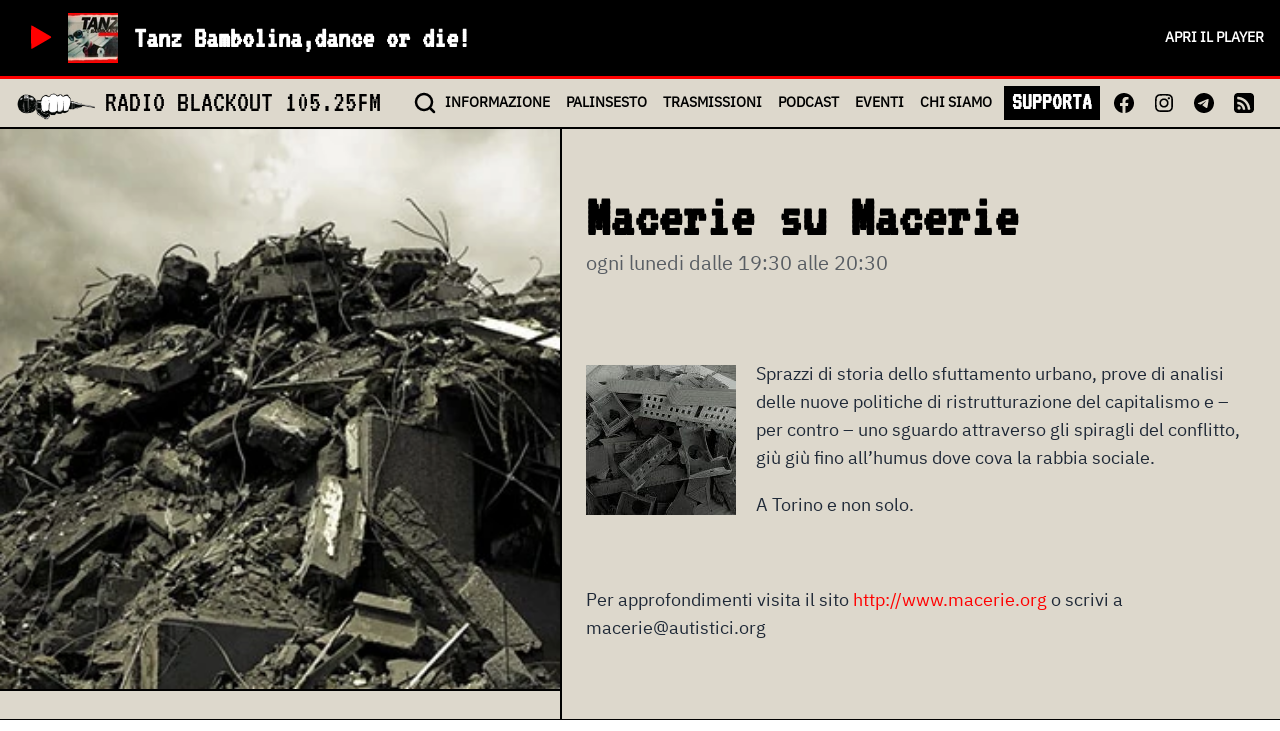

--- FILE ---
content_type: text/html;charset=utf-8
request_url: https://radioblackout.org/shows/macerie-su-macerie/
body_size: 12451
content:
<!DOCTYPE html><html  lang="it"><head><meta charset="utf-8"><meta name="viewport" content="width=device-width, initial-scale=1"><title>Macerie su Macerie</title><style>.page-enter-active,.page-leave-active{transition:all .3s}.page-enter-from,.page-leave-to{filter:blur(1rem);opacity:0}</style><style>.rbo-link{border-bottom-width:2px;border-color:transparent;font-size:.875rem;font-weight:700;line-height:1.25rem;margin-left:.25rem;margin-right:.25rem;padding-left:.25rem;padding-right:.25rem;transition:border-color .5s;--tw-text-opacity:1;color:rgb(0 0 0/var(--tw-text-opacity,1))}.rbo-link:hover{--tw-border-opacity:1;border-color:rgb(0 0 0/var(--tw-border-opacity,1));text-decoration-line:none}.rbo-navbar .router-link-active{--tw-border-opacity:1;border-color:rgb(239 68 68/var(--tw-border-opacity,1))}.rbo-navbar .rbo-mobile-link{display:block;font-family:VT323,Crimson Text,Georgia,Cambria,Times New Roman,Times,serif;font-size:3.75rem;line-height:1;padding:.5rem;width:100%;--tw-text-opacity:1;color:rgb(255 255 255/var(--tw-text-opacity,1))}</style><style>.nuxt-loading-indicator{display:block!important;position:relative!important}</style><style>.rbo-main[data-v-74d6dc26]{display:flex;flex-wrap:wrap;position:relative}.rbo-show-img[data-v-74d6dc26]{flex-grow:1;flex:1 1 400px;overflow:hidden;top:129px}@media (min-width:768px){.rbo-show-img[data-v-74d6dc26]{height:calc(100vh - 130px);position:sticky}}.rbo-show[data-v-74d6dc26]{flex:2 1 400px;width:100%;--tw-border-opacity:1;border-color:rgb(0 0 0/var(--tw-border-opacity,1))}@media (min-width:768px){.rbo-show[data-v-74d6dc26]{border-left-width:2px}}</style><style>a[data-v-81a07ef8]{color:red}</style><style>.playStopButton[data-v-e002dbcc]{cursor:pointer;display:inline-block;height:60px;position:relative;width:60px}.playStopButton[data-v-e002dbcc]:focus{outline:0}.playStopButton.active .play[data-v-e002dbcc]{opacity:0;transform:rotate(90deg) scale(0)}.playStopButton:not(.active) .stop[data-v-e002dbcc]{opacity:0;transform:rotate(-90deg) scale(0)}.loading[data-v-e002dbcc],.play[data-v-e002dbcc],.playStopButton svg[data-v-e002dbcc],.stop[data-v-e002dbcc]{height:100%;width:100%}.loading[data-v-e002dbcc],.play[data-v-e002dbcc],.stop[data-v-e002dbcc]{fill:red;left:0;position:absolute;stroke:red;top:0;transition:all .35s ease-in-out}</style><style>figure.header[data-v-cf3d8d02]{max-width:1200px;width:100%}img.show[data-v-cf3d8d02]{height:100%}img.header[data-v-cf3d8d02],img.show[data-v-cf3d8d02]{width:100%}.mini[data-v-cf3d8d02]{height:80px;max-width:none;width:80px}.podcast[data-v-cf3d8d02]{height:100%}.micro[data-v-cf3d8d02]{height:50px;width:50px}.thumb[data-v-cf3d8d02]{height:200px;width:200px}.bigthumb[data-v-cf3d8d02]{aspect-ratio:1/1;max-height:100%;max-width:100%;width:100%}@media (min-width:1024px){.bigthumb[data-v-cf3d8d02]{width:24rem}}.event[data-v-cf3d8d02]{width:100%}.eventMini[data-v-cf3d8d02]{height:150px;-o-object-fit:cover;object-fit:cover;-o-object-position:bottom;object-position:bottom;width:100%}@media (min-width:640px){.eventMini[data-v-cf3d8d02]{-o-object-position:center;object-position:center;width:150px}}</style><style>.rbo-header-hero{padding-bottom:1rem;padding-top:1rem}@media (min-width:768px){.rbo-header-hero{padding-bottom:2.5rem;padding-top:2.5rem}}.rbo-header-title{position:relative;z-index:1}.rbo-hero-body{flex-grow:1;flex-shrink:0;padding:1.5rem 0}.rbo-header-background{background-repeat:no-repeat;background-size:cover;height:100%;left:0;position:absolute;top:0;width:100%;z-index:-1}</style><style>.podcast-card{display:flex;flex-direction:column;min-width:320px}.podcast-card,.podcast-card img{border-width:2px;--tw-border-opacity:1;border-color:rgb(0 0 0/var(--tw-border-opacity,1))}.podcast-card a:hover{text-decoration:underline}.podcast-card .card-image,.podcast-card .card-image img{-o-object-fit:cover;object-fit:cover;overflow:hidden;width:100%}</style><style>.rbo-tag{align-items:center;background-color:#000;font-family:ui-sans-serif,system-ui,sans-serif,Apple Color Emoji,Segoe UI Emoji,Segoe UI Symbol,Noto Color Emoji;font-size:.875rem;font-weight:700;line-height:1.5;line-height:1.25rem;padding:1px .5rem 2px;text-transform:uppercase;--tw-text-opacity:1;color:rgb(255 255 255/var(--tw-text-opacity,1))}</style><style>.rbo-load-more[data-v-fdec958f]{border-width:2px;margin:1.5rem auto;width:100%;--tw-border-opacity:1;border-color:rgb(0 0 0/var(--tw-border-opacity,1));padding-bottom:.5rem;padding-top:.5rem;text-align:center;--tw-text-opacity:1;color:rgb(0 0 0/var(--tw-text-opacity,1))}</style><link rel="stylesheet" href="/_nuxt/entry.CZ7TsDMb.css" crossorigin><link rel="stylesheet" href="/_nuxt/Tag.DX0_NhXs.css" crossorigin><link rel="stylesheet" href="/_nuxt/PodcastCard.B5o4cVAI.css" crossorigin><link rel="stylesheet" href="/_nuxt/LoadMore.CE5El0-C.css" crossorigin><link rel="modulepreload" as="script" crossorigin href="/_nuxt/Bes6nX80.js"><link rel="modulepreload" as="script" crossorigin href="/_nuxt/GDAw-d3Y.js"><link rel="modulepreload" as="script" crossorigin href="/_nuxt/BXVBlacV.js"><link rel="modulepreload" as="script" crossorigin href="/_nuxt/D480xYm-.js"><link rel="modulepreload" as="script" crossorigin href="/_nuxt/BpxGwYrq.js"><link rel="modulepreload" as="script" crossorigin href="/_nuxt/C3B5u05i.js"><link rel="modulepreload" as="script" crossorigin href="/_nuxt/BDcZoLQV.js"><link rel="preload" as="fetch" fetchpriority="low" crossorigin="anonymous" href="/_nuxt/builds/meta/1d5241cf-cb73-46a2-9de5-4fd2ed11c354.json"><link rel="prefetch" as="script" crossorigin href="/_nuxt/DJxNPPKo.js"><link rel="prefetch" as="script" crossorigin href="/_nuxt/CJLeTRyR.js"><meta name="description" content="one station against the nation"><meta name="fediverse:creator" content="@blackout@radioblackout.org"><link rel="alternate" type="application/activity+json" href="https://radioblackout.org/wp-json/activitypub/1.0/users/0"><link rel="me" type="application/activity+json" href="https://radioblackout.org/wp-json/activitypub/1.0/users/0"><link rel="alternate" type="application/rss+xml" title="RSS Feed" href="https://radioblackout.org/feed"><meta property="og:title" content="Macerie su Macerie"><meta property="og:description" content="<p><img loading=&quot;lazy&quot; decoding=&quot;async&quot; class=&quot;alignleft size-thumbnail wp-image-49491&quot; src=&quot;https://radioblackout.org/wp-content/uploads/2018/04/macerieteca-1-150x150.jpg&quot; alt=&quot;&quot; width=&quot;150&quot; height=&quot;150&quot; srcset=&quot;https://radioblackout.org/wp-content/uploads/2018/04/macerieteca-1-150x150.jpg 150w, https://radioblackout.org/wp-content/uploads/2018/04/macerieteca-1-170x170.jpg 170w&quot; sizes=&quot;auto, (max-width: 150px) 100vw, 150px&quot; />Sprazzi di storia dello sfuttamento urbano, prove di analisi delle nuove politiche di ristrutturazione del capitalismo e – per contro – uno sguardo attraverso gli spiragli del conflitto, giù giù fino all&#8217;humus dove cova la rabbia sociale.</p>
<p>A Torino e non solo.</p>
<p>&nbsp;</p>
<p>Per approfondimenti visita il sito <a href=&quot;http://www.macerie.org&quot;>http://www.macerie.org</a> o scrivi a macerie@autistici.org</p>
<p>&nbsp;</p>
"><meta property="og:image" content="https://radioblackout.org/wp-content/uploads/2018/04/Macerie.jpg"><link rel="alternate" type="application/rss+xml" title="RSS Feed - Macerie su Macerie" href="https://radioblackout.org/podcastfilter/macerie-su-macerie/feed"><script type="module" src="/_nuxt/Bes6nX80.js" crossorigin></script></head><body><div id="__nuxt"><div id="main" class="rbo-white text-gray-800 text-body font-normale"><nav role="navigation" aria-label="main navigation" class="rbo-navbar rbo-white sticky top-0 border-b-2 border-black z-40"><section class="bg-black w-full z-20"><div class="flex items-center p-2 mx-auto"><div class="playStopButton" data-v-e002dbcc><svg class="stop" version="1.1" xmlns="http://www.w3.org/2000/svg" xmlns:xlink="http://www.w3.org/1999/xlink" x="0px" y="0px" viewBox="0 0 1000 1000" enable-background="new 0 0 1000 1000" xml:space="preserve" data-v-e002dbcc><g data-v-e002dbcc><g transform="translate(0.000000,500.000000) scale(0.100000,-0.100000)" data-v-e002dbcc><path d="M3598.3,1507.4l-46.2-48.3v-1354v-1356.1l48.3-44.1l48.3-46.2h1354h1356.1l44.1,48.3l46.2,48.3v1354v1356l-48.3,44.1l-48.3,46.2h-1354h-1356L3598.3,1507.4z" data-v-e002dbcc></path></g></g></svg><svg class="loading" version="1.1" xmlns="http://www.w3.org/2000/svg" fill="white" xmlns:xlink="http://www.w3.org/1999/xlink" x="0px" y="0px" xml:space="preserve" data-v-e002dbcc><circle id="circle" cx="50%" cy="50%" r="5%" fill data-v-e002dbcc></circle></svg><svg class="play" version="1.1" xmlns="http://www.w3.org/2000/svg" xmlns:xlink="http://www.w3.org/1999/xlink" x="0px" y="0px" viewBox="0 0 1000 1000" enable-background="new 0 0 1000 1000" xml:space="preserve" data-v-e002dbcc><g data-v-e002dbcc><g transform="translate(0.000000,500.000000) scale(0.100000,-0.100000)" data-v-e002dbcc><path d="M3885.7,2036.4c-29.2-29.2-33.4-229.6-33.4-1888.8c0-1241.8,6.3-1872.1,20.9-1899.2c27.1-48,104.4-52.2,194.1-6.3C4286.4-1645.2,7143.6,14,7166.6,41.2c33.4,41.7,33.4,154.4-2.1,196.2c-20.9,27.1-2876,1686.3-3097.2,1799C3983.8,2078.1,3927.5,2078.1,3885.7,2036.4z" data-v-e002dbcc></path></g></g></svg></div><figure class="micro float-right" fetchpriority data-v-cf3d8d02><img class="micro object-cover w-full" loading="lazy" src="/_ipx/s_50x50,pos_top,q_90,f_webp/https://radioblackout.org/wp-content/uploads/2020/05/s-l1600.jpg#s_50x50,pos_top,q_90,f_webp" data-v-cf3d8d02><!----></figure><div class="flex flex-col ml-4 grow"><a href="/shows/tanz-bambolina" class="font-bold font-strano block text-white text-3xl leading-[1.7rem]"><span>Tanz Bambolina,dance or die!</span></a></div><a class="hidden md:block rbo-link uppercase !font-bold !text-white" target="_blank" href="/streaming">Apri il player</a></div><div class="nuxt-loading-indicator" style="position:fixed;top:0;right:0;left:0;pointer-events:none;width:auto;height:3px;opacity:1;background:red;background-size:0% auto;transform:scaleX(0%);transform-origin:left;transition:transform 0.1s, height 0.4s, opacity 0.4s;z-index:999999;"></div></section><div class="flex justify-between items-center h-12 px-4"><a href="/" class="pr-4 hover:no-underline"><img src="/logo.png" class="h-8 inline mr-2"><span class="clear-both text-black text-3xl font-strano uppercase">Radio Blackout <span class="hidden xl:inline">105.25FM</span></span></a><button class="flex flex-col space-y-1 w-8 h-8 justify-center items-end lg:hidden flex-grow" aria-label="menu"><span class="w-6 h-0.5 bg-red-500"></span><span class="w-6 h-0.5 bg-red-500"></span><span class="w-6 h-0.5 bg-red-500"></span></button><div class="hidden lg:flex ml-auto center justify-center items-center"><a href="/search" class=""><svg width="24" height="24" viewBox="0 0 24 24" fill="none" xmlns="http://www.w3.org/2000/svg"><path d="M21 21L16.65 16.65M19 11C19 15.4183 15.4183 19 11 19C6.58172 19 3 15.4183 3 11C3 6.58172 6.58172 3 11 3C15.4183 3 19 6.58172 19 11Z" stroke="black" stroke-width="2.5" stroke-linecap="round" stroke-linejoin="round"></path></svg></a><a href="/informazione" class="rbo-link">INFO<span class="hidden xl:inline">RMAZIONE</span></a><a href="/palinsesto" class="rbo-link">PALINSESTO</a><a href="/trasmissioni" class="rbo-link">TRASMISSIONI</a><a href="/podcast" class="rbo-link">PODCAST</a><a href="/eventi" class="rbo-link">EVENTI</a><a href="/chi-siamo" class="rbo-link">CHI<span class="hidden xl:inline"> SIAMO</span></a><a class="rbo-link bg-black !text-white font-strano !text-2xl !px-2" target="_blank" href="https://www.produzionidalbasso.com/project/sostieni-radio-blackout-105-250-fm-dal-1992-libera-a-torino/">SUPPORTA</a><a class="p-2" href="https://www.facebook.com/radioblackout105250fm?locale=it_IT"><svg width="24" height="24" viewBox="0 0 24 24" fill="none" xmlns="http://www.w3.org/2000/svg"><path d="M22 12.0607C22 6.504 17.5233 2 12 2C6.47667 2 2 6.504 2 12.0607C2 17.0833 5.656 21.2453 10.4373 22V14.9693H7.89867V12.06H10.4373V9.844C10.4373 7.32267 11.93 5.92933 14.2147 5.92933C15.308 5.92933 16.4533 6.126 16.4533 6.126V8.602H15.1913C13.9493 8.602 13.5627 9.378 13.5627 10.174V12.0607H16.336L15.8927 14.9687H13.5627V22C18.344 21.2453 22 17.0833 22 12.0607Z" fill="black"></path></svg></a><a class="p-2" href="https://www.instagram.com/radioblackouttorino/"><svg width="24" height="24" viewBox="0 0 24 24" fill="none" xmlns="http://www.w3.org/2000/svg"><path fill-rule="evenodd" clip-rule="evenodd" d="M12 3C9.5556 3 9.2496 3.0102 8.2896 3.054C7.3314 3.0978 6.6768 3.2502 6.1044 3.4728C5.5044 3.6984 4.9602 4.0524 4.5102 4.5108C4.05253 4.96028 3.69831 5.5041 3.4722 6.1044C3.2508 6.6768 3.0978 7.332 3.054 8.2902C3.0108 9.2496 3 9.555 3 12C3 14.445 3.0102 14.7504 3.054 15.7104C3.0978 16.6686 3.2502 17.3232 3.4728 17.8956C3.6984 18.4956 4.0524 19.0398 4.5108 19.4898C4.96029 19.9475 5.50411 20.3017 6.1044 20.5278C6.6768 20.7498 7.3314 20.9022 8.2896 20.946C9.2496 20.9898 9.5556 21 12 21C14.4444 21 14.7504 20.9898 15.7104 20.946C16.6686 20.9022 17.3232 20.7498 17.8956 20.5272C18.4956 20.3016 19.0398 19.9476 19.4898 19.4892C19.9475 19.0397 20.3017 18.4959 20.5278 17.8956C20.7498 17.3232 20.9022 16.6686 20.946 15.7104C20.9898 14.7504 21 14.4444 21 12C21 9.5556 20.9898 9.2496 20.946 8.2896C20.9022 7.3314 20.7498 6.6768 20.5272 6.1044C20.3012 5.50384 19.947 4.95979 19.4892 4.5102C19.0397 4.05253 18.4959 3.69831 17.8956 3.4722C17.3232 3.2508 16.668 3.0978 15.7098 3.054C14.7504 3.0108 14.445 3 12 3ZM12 4.6218C14.403 4.6218 14.688 4.6308 15.6372 4.674C16.5144 4.7142 16.9908 4.86 17.3082 4.9842C17.7282 5.1468 18.0282 5.3424 18.3432 5.6568C18.6582 5.9718 18.8532 6.2718 19.0158 6.6918C19.1394 7.0092 19.2858 7.4856 19.326 8.3628C19.3692 9.312 19.3782 9.597 19.3782 12C19.3782 14.403 19.3692 14.688 19.326 15.6372C19.2858 16.5144 19.14 16.9908 19.0158 17.3082C18.8718 17.6991 18.6419 18.0528 18.3432 18.3432C18.0528 18.642 17.6992 18.8718 17.3082 19.0158C16.9908 19.1394 16.5144 19.2858 15.6372 19.326C14.688 19.3692 14.4036 19.3782 12 19.3782C9.5964 19.3782 9.312 19.3692 8.3628 19.326C7.4856 19.2858 7.0092 19.14 6.6918 19.0158C6.30087 18.8718 5.9472 18.6419 5.6568 18.3432C5.35811 18.0528 5.12828 17.6991 4.9842 17.3082C4.8606 16.9908 4.7142 16.5144 4.674 15.6372C4.6308 14.688 4.6218 14.403 4.6218 12C4.6218 9.597 4.6308 9.312 4.674 8.3628C4.7142 7.4856 4.86 7.0092 4.9842 6.6918C5.1468 6.2718 5.3424 5.9718 5.6568 5.6568C5.94716 5.35803 6.30085 5.12819 6.6918 4.9842C7.0092 4.8606 7.4856 4.7142 8.3628 4.674C9.312 4.6308 9.597 4.6218 12 4.6218Z" fill="black"></path><path fill-rule="evenodd" clip-rule="evenodd" d="M12 15.0028C11.6057 15.0028 11.2152 14.9251 10.8508 14.7742C10.4865 14.6233 10.1554 14.4021 9.87658 14.1232C9.59773 13.8444 9.37653 13.5133 9.22561 13.149C9.0747 12.7846 8.99702 12.3941 8.99702 11.9998C8.99702 11.6054 9.0747 11.2149 9.22561 10.8506C9.37653 10.4862 9.59773 10.1552 9.87658 9.87635C10.1554 9.59749 10.4865 9.37629 10.8508 9.22538C11.2152 9.07446 11.6057 8.99679 12 8.99679C12.7965 8.99679 13.5603 9.31318 14.1235 9.87635C14.6866 10.4395 15.003 11.2033 15.003 11.9998C15.003 12.7962 14.6866 13.5601 14.1235 14.1232C13.5603 14.6864 12.7965 15.0028 12 15.0028ZM12 7.37379C10.7731 7.37379 9.59649 7.86117 8.72895 8.72871C7.8614 9.59626 7.37402 10.7729 7.37402 11.9998C7.37402 13.2267 7.8614 14.4033 8.72895 15.2709C9.59649 16.1384 10.7731 16.6258 12 16.6258C13.2269 16.6258 14.4036 16.1384 15.2711 15.2709C16.1386 14.4033 16.626 13.2267 16.626 11.9998C16.626 10.7729 16.1386 9.59626 15.2711 8.72871C14.4036 7.86117 13.2269 7.37379 12 7.37379ZM17.9718 7.28979C17.9718 7.5798 17.8566 7.85794 17.6515 8.06301C17.4465 8.26808 17.1683 8.38329 16.8783 8.38329C16.5883 8.38329 16.3102 8.26808 16.1051 8.06301C15.9 7.85794 15.7848 7.5798 15.7848 7.28979C15.7848 6.99977 15.9 6.72164 16.1051 6.51657C16.3102 6.3115 16.5883 6.19629 16.8783 6.19629C17.1683 6.19629 17.4465 6.3115 17.6515 6.51657C17.8566 6.72164 17.9718 6.99977 17.9718 7.28979Z" fill="black"></path></svg></a><a class="p-2" href="https://t.me/radioblackout"><svg width="24" height="24" viewBox="0 0 24 24" fill="none" xmlns="http://www.w3.org/2000/svg"><path fill-rule="evenodd" clip-rule="evenodd" d="M22 12C22 17.5228 17.5228 22 12 22C6.47715 22 2 17.5228 2 12C2 6.47715 6.47715 2 12 2C17.5228 2 22 6.47715 22 12ZM12.3583 9.38245C11.3857 9.78701 9.44176 10.6243 6.52656 11.8945C6.05318 12.0827 5.8052 12.2669 5.78262 12.4469C5.74447 12.7513 6.12558 12.8711 6.64454 13.0343C6.71513 13.0565 6.78828 13.0795 6.86326 13.1039C7.37385 13.2698 8.06067 13.464 8.41772 13.4717C8.7416 13.4787 9.10309 13.3452 9.50218 13.0711C12.2259 11.2325 13.632 10.3032 13.7202 10.2832C13.7825 10.269 13.8688 10.2512 13.9273 10.3032C13.9858 10.3552 13.98 10.4536 13.9738 10.48C13.9361 10.641 12.4401 12.0318 11.6659 12.7515C11.4246 12.9759 11.2534 13.135 11.2184 13.1714C11.14 13.2528 11.0601 13.3298 10.9833 13.4039C10.509 13.8611 10.1532 14.204 11.003 14.764C11.4113 15.0331 11.7381 15.2556 12.0641 15.4776C12.4201 15.7201 12.7752 15.9619 13.2347 16.2631C13.3517 16.3398 13.4635 16.4195 13.5724 16.4971C13.9867 16.7925 14.3589 17.0579 14.8188 17.0155C15.086 16.991 15.362 16.7397 15.5022 15.9903C15.8335 14.2193 16.4847 10.3821 16.6352 8.80082C16.6483 8.66229 16.6318 8.48499 16.6184 8.40716C16.6051 8.32932 16.5773 8.21843 16.4761 8.13634C16.3563 8.03912 16.1713 8.01862 16.0886 8.02008C15.7125 8.0267 15.1354 8.22736 12.3583 9.38245Z" fill="black"></path></svg></a><a class="p-2" href="/feed"><svg style="padding:2px;" height="24" width="24" xmlns="http://www.w3.org/2000/svg" xmlns:xlink="http://www.w3.org/1999/xlink" viewBox="0 0 512 512"><path id="XMLID_8_" d="M170.4,384.5c0-12.1-3.7-21.4-12.1-29.8c-8.4-8.4-18.6-12.1-29.8-12.1c-12.1,0-21.4,3.7-29.8,12.1
		c-8.4,8.4-12.1,18.6-12.1,29.8c0,11.2,3.7,21.4,12.1,29.8s18.6,12.1,29.8,12.1c12.1,0,21.4-3.7,29.8-12.1
		C166.6,405.9,170.4,395.6,170.4,384.5z M287.7,415.2C284.9,364,265.3,319.3,229,283s-80.1-55.9-132.2-58.6c-2.8,0-5.6,0.9-8.4,2.8
		c-1.9,1.9-3.7,4.7-3.7,7.4v42.8c0,2.8,0.9,5.6,2.8,7.4c1.9,1.9,4.7,2.8,7.4,3.7c34.4,2.8,63.3,15.8,88.4,40
		c24.2,24.2,38.2,54,40,88.4c0,2.8,0.9,5.6,3.7,7.4c1.9,1.9,4.7,2.8,7.4,2.8h42.8c2.8,0,5.6-0.9,7.4-3.7
		C286.7,420.8,287.7,418.9,287.7,415.2z M416.1,416.1c-0.9-34.4-7.4-67-18.6-99.6c-11.2-31.7-27-60.5-46.5-86.6s-42.8-48.4-68-68
		c-26.1-19.5-54.9-35.4-86.6-46.5s-65.2-17.7-99.6-18.6c-2.8,0-5.6,0.9-7.4,2.8c-1.9,1.9-3.7,4.7-3.7,7.4v42.8
		c0,2.8,0.9,5.6,2.8,7.4c1.9,1.9,4.7,2.8,7.4,3.7c45.6,1.9,87.5,14,125.7,37.2s69.8,54,93.1,93.1c23.3,39.1,35.4,81,37.2,125.7
		c0,2.8,0.9,5.6,3.7,7.4c2.8,1.9,4.7,2.8,7.4,2.8h41.9c2.8,0,5.6-0.9,7.4-3.7C415.2,421.7,416.1,418.9,416.1,416.1z M512,95.9v320.2
		c0,26.1-9.3,49.3-27.9,68c-18.6,18.6-41,27.9-68,27.9H95.9c-26.1,0-49.3-9.3-68-27.9C9.3,465.5,0,443.1,0,416.1V95.9
		c0-26.1,9.3-49.3,27.9-68S68.9,0,95.9,0h320.2c26.1,0,49.3,9.3,68,27.9C502.7,46.5,512,69.8,512,95.9z"></path></svg></a></div><menu class="bg-black h-svh flex lg:hidden flex-col absolute ml-auto top-32 left-0 w-full z-10 items-start border-2 border-black" style="display:none;"><a href="/search" class="rbo-mobile-link">CERCA</a><a href="/informazione" class="rbo-mobile-link">INFORMAZIONE</a><a href="/palinsesto" class="rbo-mobile-link">PALINSESTO</a><a href="/trasmissioni" class="rbo-mobile-link">TRASMISSIONI</a><a href="/podcast" class="rbo-mobile-link">PODCAST</a><a href="/eventi" class="rbo-mobile-link">EVENTI</a><a href="/chi-siamo" class="rbo-mobile-link">CHI SIAMO</a><a class="rbo-mobile-link font-bold bg-white !text-black !inline" target="_blank" href="https://www.produzionidalbasso.com/project/sostieni-radio-blackout-105-250-fm-dal-1992-libera-a-torino/">SUPPORTA</a></menu></div></nav><section data-v-74d6dc26><section class="rbo-main" data-v-74d6dc26><div class="rbo-show-img" data-v-74d6dc26><figure class="show border-b-2 border-black" fetchpriority data-v-74d6dc26 data-v-cf3d8d02><img class="show object-cover w-full" loading="lazy" src="/_ipx/s_1000x1000,pos_top,q_90,f_webp/https://radioblackout.org/wp-content/uploads/2018/04/Macerie.jpg#s_1000x1000,pos_top,q_90,f_webp" data-v-cf3d8d02><!----></figure></div><main class="rbo-show" data-v-74d6dc26><div class="clear-both pt-4 md:py-10 px-4 md:px-6" data-v-74d6dc26><section class="max-w-4xl mx-auto"><!----><div class="rbo-hero-body"><!----><!----><!----><h2 class="text-black mb-0 text-5xl font-strano md:text-6xl font-semibold md:font-bold !leading-[.8]">Macerie su Macerie</h2><!----><!----><h4 class="text-sm md:text-xl opacity-70 mt-2">ogni lunedi dalle 19:30 alle 20:30</h4></div></section></div><div class="block px-4 md:px-6 pb-6" data-v-74d6dc26><div class="mx-auto max-w-4xl" data-v-74d6dc26><div class="flex flex-wrap gap-1" data-v-74d6dc26><!--[--><!--]--></div><span class="rbo-testo mt-10" data-v-74d6dc26><p><img loading="lazy" decoding="async" class="alignleft size-thumbnail wp-image-49491" src="https://radioblackout.org/wp-content/uploads/2018/04/macerieteca-1-150x150.jpg" alt="" width="150" height="150" srcset="https://radioblackout.org/wp-content/uploads/2018/04/macerieteca-1-150x150.jpg 150w, https://radioblackout.org/wp-content/uploads/2018/04/macerieteca-1-170x170.jpg 170w" sizes="auto, (max-width: 150px) 100vw, 150px" />Sprazzi di storia dello sfuttamento urbano, prove di analisi delle nuove politiche di ristrutturazione del capitalismo e – per contro – uno sguardo attraverso gli spiragli del conflitto, giù giù fino all&#8217;humus dove cova la rabbia sociale.</p>
<p>A Torino e non solo.</p>
<p>&nbsp;</p>
<p>Per approfondimenti visita il sito <a href="http://www.macerie.org">http://www.macerie.org</a> o scrivi a macerie@autistici.org</p>
<p>&nbsp;</p>
</span></div></div></main></section><section class="rbo-red pb-4 border-t-2 border-black clear-both" data-v-74d6dc26><div class="clear-both py-4 md:py-10" data-v-74d6dc26><section class="text-center mx-auto"><!----><div class="rbo-hero-body"><!----><!----><!----><h2 class="text-black mb-0 text-5xl font-strano md:text-6xl font-semibold md:font-bold !leading-[.8]">Altro da Macerie su Macerie</h2><!----><!----><!----></div></section></div><div class="px-4 md:px-6" data-v-74d6dc26><div class="mx-auto" data-v-74d6dc26><div class="rbo-grid" data-v-74d6dc26><!--[--><div class="podcast-card rbo-white p-3 info" data-v-74d6dc26><div class="card-image mb-2"><a href="/podcast/macerie-su-macerie-podcast-12-01-25-storie-di-straccivendoli-a-torino-e-a-milano" class="" data-v-cf3d8d02><figure class="info" fetchpriority data-v-cf3d8d02><img class="object-cover w-full info" loading="lazy" src="/_ipx/s_350x200,pos_top,q_80,f_webp/https://radioblackout.org/wp-content/uploads/2026/01/WhatsApp-Image-2026-01-13-at-11.44.42.webp#s_350x200,pos_top,q_80,f_webp" data-v-cf3d8d02><!----></figure></a></div><div class="flex-1"><a aria-current="page" href="/shows/macerie-su-macerie" class="router-link-active router-link-exact-active text-sm text-red-600 uppercase font-bold tracking-wider">Macerie su Macerie</a><time class="z-0 block text-sm opacity-75">martedì 13 gennaio 2026</time><a href="/podcast/macerie-su-macerie-podcast-12-01-25-storie-di-straccivendoli-a-torino-e-a-milano" class="my-2 font-bold text-slate-700 leading-snug max-lines uppercase">Macerie su Macerie – PODCAST 12/01/25 – Storie di straccivendoli a Torino e a Milano</a></div><div class="flex flex-wrap gap-1"><!--[--><a href="/search?query=balon" class="rbo-tag"><!--[-->balon<!--]--></a><a href="/search?query=cuoco" class="rbo-tag"><!--[-->cuoco<!--]--></a><a href="/search?query=milano" class="rbo-tag"><!--[-->milano<!--]--></a><!--]--></div></div><div class="podcast-card rbo-white p-3 info" data-v-74d6dc26><div class="card-image mb-2"><a href="/podcast/macerie-su-macerie-podcast-29-12-25-un-quarto-di-secolo-trascorso" class="" data-v-cf3d8d02><figure class="info" fetchpriority data-v-cf3d8d02><img class="object-cover w-full info" loading="lazy" src="/_ipx/s_350x200,pos_top,q_80,f_webp/https://radioblackout.org/wp-content/uploads/2025/12/WhatsApp-Image-2025-12-30-at-10.37.57.webp#s_350x200,pos_top,q_80,f_webp" data-v-cf3d8d02><!----></figure></a></div><div class="flex-1"><a aria-current="page" href="/shows/macerie-su-macerie" class="router-link-active router-link-exact-active text-sm text-red-600 uppercase font-bold tracking-wider">Macerie su Macerie</a><time class="z-0 block text-sm opacity-75">martedì 30 dicembre 2025</time><a href="/podcast/macerie-su-macerie-podcast-29-12-25-un-quarto-di-secolo-trascorso" class="my-2 font-bold text-slate-700 leading-snug max-lines uppercase">Macerie su Macerie – PODCAST 29/12/25 – Un quarto di secolo trascorso</a></div><!----></div><div class="podcast-card rbo-white p-3 info" data-v-74d6dc26><div class="card-image mb-2"><a href="/podcast/macerie-su-macerie-podcast-15-12-25-urbanistica-partecipata-alias-urbanistica-securitaria" class="" data-v-cf3d8d02><figure class="info" fetchpriority data-v-cf3d8d02><img class="object-cover w-full info" loading="lazy" src="/_ipx/s_350x200,pos_top,q_80,f_webp/https://radioblackout.org/wp-content/uploads/2025/12/e4233b19-cfb1-46a9-a15d-c4044565c8aa.webp#s_350x200,pos_top,q_80,f_webp" data-v-cf3d8d02><!----></figure></a></div><div class="flex-1"><a aria-current="page" href="/shows/macerie-su-macerie" class="router-link-active router-link-exact-active text-sm text-red-600 uppercase font-bold tracking-wider">Macerie su Macerie</a><time class="z-0 block text-sm opacity-75">lunedì 15 dicembre 2025</time><a href="/podcast/macerie-su-macerie-podcast-15-12-25-urbanistica-partecipata-alias-urbanistica-securitaria" class="my-2 font-bold text-slate-700 leading-snug max-lines uppercase">Macerie su Macerie – PODCAST 15/12/25 – Urbanistica partecipata alias urbanistica securitaria</a></div><div class="flex flex-wrap gap-1"><!--[--><a href="/search?query=aurora" class="rbo-tag"><!--[-->aurora<!--]--></a><a href="/search?query=barriera di milano" class="rbo-tag"><!--[-->barriera di milano<!--]--></a><a href="/search?query=città" class="rbo-tag"><!--[-->città<!--]--></a><!--]--></div></div><div class="podcast-card rbo-white p-3 info" data-v-74d6dc26><div class="card-image mb-2"><a href="/podcast/macerie-su-macerie-podcast-1-12-25-tutto-tranne-la-casa-nel-bosco" class="" data-v-cf3d8d02><figure class="info" fetchpriority data-v-cf3d8d02><img class="object-cover w-full info" loading="lazy" src="/_ipx/s_350x200,pos_top,q_80,f_webp/https://radioblackout.org/wp-content/uploads/2025/12/WhatsApp-Image-2025-12-01-at-21.02.04.jpeg#s_350x200,pos_top,q_80,f_webp" data-v-cf3d8d02><!----></figure></a></div><div class="flex-1"><a aria-current="page" href="/shows/macerie-su-macerie" class="router-link-active router-link-exact-active text-sm text-red-600 uppercase font-bold tracking-wider">Macerie su Macerie</a><time class="z-0 block text-sm opacity-75">lunedì 1 dicembre 2025</time><a href="/podcast/macerie-su-macerie-podcast-1-12-25-tutto-tranne-la-casa-nel-bosco" class="my-2 font-bold text-slate-700 leading-snug max-lines uppercase">Macerie su Macerie – PODCAST 1/12/25 – Tutto tranne la casa nel bosco</a></div><div class="flex flex-wrap gap-1"><!--[--><a href="/search?query=biopolitica" class="rbo-tag"><!--[-->biopolitica<!--]--></a><a href="/search?query=capitaleumano" class="rbo-tag"><!--[-->capitaleumano<!--]--></a><a href="/search?query=casanelbosco" class="rbo-tag"><!--[-->casanelbosco<!--]--></a><!--]--></div></div><div class="podcast-card rbo-white p-3 info" data-v-74d6dc26><div class="card-image mb-2"><a href="/podcast/macerie-su-macerie-podcast-17-11-25-girard-e-la-super-crisi-mimetica-del-villaggio-virtuale" class="" data-v-cf3d8d02><figure class="info" fetchpriority data-v-cf3d8d02><img class="object-cover w-full info" loading="lazy" src="/_ipx/s_350x200,pos_top,q_80,f_webp/https://radioblackout.org/wp-content/uploads/2025/11/WhatsApp-Image-2025-11-16-at-20.17.58.jpeg#s_350x200,pos_top,q_80,f_webp" data-v-cf3d8d02><!----></figure></a></div><div class="flex-1"><a aria-current="page" href="/shows/macerie-su-macerie" class="router-link-active router-link-exact-active text-sm text-red-600 uppercase font-bold tracking-wider">Macerie su Macerie</a><time class="z-0 block text-sm opacity-75">martedì 18 novembre 2025</time><a href="/podcast/macerie-su-macerie-podcast-17-11-25-girard-e-la-super-crisi-mimetica-del-villaggio-virtuale" class="my-2 font-bold text-slate-700 leading-snug max-lines uppercase">Macerie su Macerie – PODCAST 17/11/25 – Girard e la super-crisi mimetica del villaggio virtuale</a></div><div class="flex flex-wrap gap-1"><!--[--><a href="/search?query=alessandrololli" class="rbo-tag"><!--[-->alessandrololli<!--]--></a><a href="/search?query=caproespiatorio" class="rbo-tag"><!--[-->caproespiatorio<!--]--></a><a href="/search?query=Girard" class="rbo-tag"><!--[-->Girard<!--]--></a><!--]--></div></div><div class="podcast-card rbo-white p-3 info" data-v-74d6dc26><div class="card-image mb-2"><a href="/podcast/macerie-su-macerie-3-11-25-il-modello-milano-per-torino-il-nuovo-piano-regolatore" class="" data-v-cf3d8d02><figure class="info" fetchpriority data-v-cf3d8d02><img class="object-cover w-full info" loading="lazy" src="/_ipx/s_350x200,pos_top,q_80,f_webp/https://radioblackout.org/wp-content/uploads/2025/11/immcittat.jpg#s_350x200,pos_top,q_80,f_webp" data-v-cf3d8d02><!----></figure></a></div><div class="flex-1"><a aria-current="page" href="/shows/macerie-su-macerie" class="router-link-active router-link-exact-active text-sm text-red-600 uppercase font-bold tracking-wider">Macerie su Macerie</a><time class="z-0 block text-sm opacity-75">martedì 4 novembre 2025</time><a href="/podcast/macerie-su-macerie-3-11-25-il-modello-milano-per-torino-il-nuovo-piano-regolatore" class="my-2 font-bold text-slate-700 leading-snug max-lines uppercase">Macerie su Macerie – PODCAST 3/11/25 – Il “modello Milano” per Torino: il nuovo piano regolatore</a></div><div class="flex flex-wrap gap-1"><!--[--><a href="/search?query=lorusso" class="rbo-tag"><!--[-->lorusso<!--]--></a><a href="/search?query=mazzoleni" class="rbo-tag"><!--[-->mazzoleni<!--]--></a><a href="/search?query=milano" class="rbo-tag"><!--[-->milano<!--]--></a><!--]--></div></div><div class="podcast-card rbo-white p-3 info" data-v-74d6dc26><div class="card-image mb-2"><a href="/podcast/macerie-su-macerie-podcast-20-10-25-grecia-se-tredici-ore-vi-sembran-poche" class="" data-v-cf3d8d02><figure class="info" fetchpriority data-v-cf3d8d02><img class="object-cover w-full info" loading="lazy" src="/_ipx/s_350x200,pos_top,q_80,f_webp/https://radioblackout.org/wp-content/uploads/2025/10/WhatsApp-Image-2025-10-20-at-21.43.07.jpeg#s_350x200,pos_top,q_80,f_webp" data-v-cf3d8d02><!----></figure></a></div><div class="flex-1"><a aria-current="page" href="/shows/macerie-su-macerie" class="router-link-active router-link-exact-active text-sm text-red-600 uppercase font-bold tracking-wider">Macerie su Macerie</a><time class="z-0 block text-sm opacity-75">lunedì 20 ottobre 2025</time><a href="/podcast/macerie-su-macerie-podcast-20-10-25-grecia-se-tredici-ore-vi-sembran-poche" class="my-2 font-bold text-slate-700 leading-snug max-lines uppercase">Macerie su Macerie – PODCAST 20/10/25 – Grecia, se tredici ore vi sembran poche</a></div><div class="flex flex-wrap gap-1"><!--[--><a href="/search?query=grecia" class="rbo-tag"><!--[-->grecia<!--]--></a><a href="/search?query=lavoro" class="rbo-tag"><!--[-->lavoro<!--]--></a><a href="/search?query=macerie-su-macerie" class="rbo-tag"><!--[-->macerie-su-macerie<!--]--></a><!--]--></div></div><div class="podcast-card rbo-white p-3 info" data-v-74d6dc26><div class="card-image mb-2"><a href="/podcast/macerie-su-macerie-podcast-13-10-25-di-sciopero-e-guerra" class="" data-v-cf3d8d02><figure class="info" fetchpriority data-v-cf3d8d02><img class="object-cover w-full info" loading="lazy" src="/_ipx/s_350x200,pos_top,q_80,f_webp/https://radioblackout.org/wp-content/uploads/2025/10/1760385038589.jpg#s_350x200,pos_top,q_80,f_webp" data-v-cf3d8d02><!----></figure></a></div><div class="flex-1"><a aria-current="page" href="/shows/macerie-su-macerie" class="router-link-active router-link-exact-active text-sm text-red-600 uppercase font-bold tracking-wider">Macerie su Macerie</a><time class="z-0 block text-sm opacity-75">lunedì 13 ottobre 2025</time><a href="/podcast/macerie-su-macerie-podcast-13-10-25-di-sciopero-e-guerra" class="my-2 font-bold text-slate-700 leading-snug max-lines uppercase">Macerie su Macerie – PODCAST 13/10/25 – Di sciopero e guerra</a></div><div class="flex flex-wrap gap-1"><!--[--><a href="/search?query=macerie-su-macerie" class="rbo-tag"><!--[-->macerie-su-macerie<!--]--></a><!--]--></div></div><div class="podcast-card rbo-white p-3 info" data-v-74d6dc26><div class="card-image mb-2"><a href="/podcast/macerie-su-macerie-podcast-29-09-25-melanconia-nichilismo-fine-del-mondo" class="" data-v-cf3d8d02><figure class="info" fetchpriority data-v-cf3d8d02><img class="object-cover w-full info" loading="lazy" src="/_ipx/s_350x200,pos_top,q_80,f_webp/https://radioblackout.org/wp-content/uploads/2025/09/babel.jpg#s_350x200,pos_top,q_80,f_webp" data-v-cf3d8d02><!----></figure></a></div><div class="flex-1"><a aria-current="page" href="/shows/macerie-su-macerie" class="router-link-active router-link-exact-active text-sm text-red-600 uppercase font-bold tracking-wider">Macerie su Macerie</a><time class="z-0 block text-sm opacity-75">martedì 30 settembre 2025</time><a href="/podcast/macerie-su-macerie-podcast-29-09-25-melanconia-nichilismo-fine-del-mondo" class="my-2 font-bold text-slate-700 leading-snug max-lines uppercase">Macerie su Macerie – PODCAST 29/09/25 – Melanconia, Nichilismo, Fine del mondo</a></div><div class="flex flex-wrap gap-1"><!--[--><a href="/search?query=macerie-su-macerie" class="rbo-tag"><!--[-->macerie-su-macerie<!--]--></a><!--]--></div></div><div class="podcast-card rbo-white p-3 info" data-v-74d6dc26><div class="card-image mb-2"><a href="/podcast/macerie-su-macerie-podcast15-09-2025-bezosco-a-torino-litalian-tech-week" class="" data-v-cf3d8d02><figure class="info" fetchpriority data-v-cf3d8d02><img class="object-cover w-full info" loading="lazy" src="/_ipx/s_350x200,pos_top,q_80,f_webp/https://radioblackout.org/wp-content/uploads/2025/09/images.jpg#s_350x200,pos_top,q_80,f_webp" data-v-cf3d8d02><!----></figure></a></div><div class="flex-1"><a aria-current="page" href="/shows/macerie-su-macerie" class="router-link-active router-link-exact-active text-sm text-red-600 uppercase font-bold tracking-wider">Macerie su Macerie</a><time class="z-0 block text-sm opacity-75">lunedì 15 settembre 2025</time><a href="/podcast/macerie-su-macerie-podcast15-09-2025-bezosco-a-torino-litalian-tech-week" class="my-2 font-bold text-slate-700 leading-snug max-lines uppercase">Macerie su Macerie –  PODCAST15/09/2025 – Bezos&amp;co a Torino: l’Italian Tech Week</a></div><!----></div><!--]--></div><button class="rbo-load-more rbo-white" data-v-74d6dc26 data-v-fdec958f><a class="cursor-pointer pointer font-strano uppercase font-bold text-5xl" data-v-fdec958f><!--[-->Mostra altri podcast<!--]--></a></button></div></div></section></section><a href="#main" aria-label="Torna su" class="z-50 block fixed right-10 bottom-14 w-14 h-14 bg-black text-white hidden"><span class="absolute -rotate-45 top-6 left-2 inline-block w-6 h-1 bg-white"></span><span class="absolute rotate-45 top-6 right-2 inline-block w-6 h-1 bg-white"></span></a><footer class="bg-black text-gray-100 py-12" data-v-81a07ef8><div class="p-12 mx-2 md:mx-12" data-v-81a07ef8><div class="flex w-full gap-2 justify-between flex-wrap" data-v-81a07ef8><div data-v-81a07ef8><a href="/" class="" data-v-81a07ef8><p class="font-bold text-h4" data-v-81a07ef8>RADIO BLACKOUT</p></a><img class="w-32" src="/logo.png" data-v-81a07ef8><address class="rbo-subtitle" data-v-81a07ef8>105.25 fm/DAB</address><address class="rbo-subtitle" data-v-81a07ef8>Via Cecchi 21/A Torino</address></div><div data-v-81a07ef8><h2 class="font-bold text-h4" data-v-81a07ef8>Telefono</h2><p data-v-81a07ef8>Per dirette telefoniche: <a href="tel:+390112495669" data-v-81a07ef8>+39 0112495669</a></p><p data-v-81a07ef8>Messaggistica: <a href="tel:+393466673263" data-v-81a07ef8>+39 346 6673263</a></p><p data-v-81a07ef8>Radio No Tav: <a href="tel:+393770862441" data-v-81a07ef8>+39 377 0862441</a></p><p data-v-81a07ef8>Aria. Dediche e Messaggi per i detenuti: </p><a href="tel:+393533635571" data-v-81a07ef8>+39 353 363 5571</a></div><div data-v-81a07ef8><p class="font-bold text-h4" data-v-81a07ef8>Mail</p><p data-v-81a07ef8><a href="mailto:redazione@radioblackout.org" data-v-81a07ef8>redazione@radioblackout.org</a></p><p data-v-81a07ef8>Per contributi alla redazione informativa:<br data-v-81a07ef8> <a href="mailto:informazione@radioblackout.org" data-v-81a07ef8>informazione@radioblackout.org</a></p></div><div data-v-81a07ef8><a class="font-bold text-h4" href="https://www.produzionidalbasso.com/project/sostieni-radio-blackout-105-250-fm-dal-1992-libera-a-torino/" data-v-81a07ef8>Sostieni Radio Blackout</a><br data-v-81a07ef8><a href="/search" class="font-bold text-h4" data-v-81a07ef8>Cerca nel sito</a></div></div></div></footer></div></div><div id="teleports"></div><script src="/blackout-podcast.js" defer></script><script type="application/json" data-nuxt-data="nuxt-app" data-ssr="true" id="__NUXT_DATA__">[["ShallowReactive",1],{"data":2,"state":167,"once":169,"_errors":170,"serverRendered":172,"path":173},["ShallowReactive",3],{"$f_gHogzgsXwyL7KBO1jhzKvSrPuXuDt76udnDdqtTLrs":4,"wp-podcast-macerie-su-macerie-1":14},{"title":5,"slug":6,"exerpt":7,"link":8,"featured_media":9,"slot":10},"Tanz Bambolina,dance or die!","tanz-bambolina","Programma musicale:il sabato pomeriggio,dalle 18 circa alle 19,30..Mitch ai controlli vi portera&#8217;in viaggio tra nuove suggestioni elettroniche,musica per ballare e per distrarsi dalla routine della settimana lavorativa,occasionalmente puntate a tema:punk,post-punk,anni 80..a volte ritornano!","https://radioblackout.org/shows/tanz-bambolina/","https://radioblackout.org/wp-content/uploads/2020/05/s-l1600.jpg",{"day":11,"start":12,"end":13},"sabato","18:00","19:30",{"data":15,"count":165,"pages":166},[16,43,54,71,88,104,119,132,143,154],{"date":17,"slug":18,"title":19,"featured_media":20,"tags":22,"show":30},"2026-01-13T12:01:17","macerie-su-macerie-podcast-12-01-25-storie-di-straccivendoli-a-torino-e-a-milano","Macerie su Macerie – PODCAST 12/01/25 – Storie di straccivendoli a Torino e a Milano",{"file":21},"2026/01/WhatsApp-Image-2026-01-13-at-11.44.42.webp",[23,24,25,26,27,28,29],"balon","cuoco","milano","portapalazzo","riqualificazione","suk","torino",{"name":31,"slug":32,"tags":33,"excerpt":34,"featured_media":35,"timeslots":37,"active":41,"custom_timeslot":42},"Macerie su Macerie","macerie-su-macerie",false,"Sprazzi di storia dello sfuttamento urbano, prove di analisi delle nuove politiche di ristrutturazione del capitalismo e – per contro – uno sguardo attraverso gli spiragli del conflitto, giù giù fino all&#8217;humus dove cova la rabbia sociale. A Torino e non solo. &nbsp; Per approfondimenti visita il sito http://www.macerie.org o scrivi a macerie@autistici.org &nbsp;",{"file":36},"2018/04/Macerie.jpg",[38],{"day":39,"start":13,"end":40},"lunedi","20:30","on","",{"date":44,"slug":45,"title":46,"featured_media":47,"tags":49,"show":50},"2025-12-30T10:43:10","macerie-su-macerie-podcast-29-12-25-un-quarto-di-secolo-trascorso","Macerie su Macerie – PODCAST 29/12/25 – Un quarto di secolo trascorso",{"file":48},"2025/12/WhatsApp-Image-2025-12-30-at-10.37.57.webp",[],{"name":31,"slug":32,"tags":33,"excerpt":34,"featured_media":51,"timeslots":52,"active":41,"custom_timeslot":42},{"file":36},[53],{"day":39,"start":13,"end":40},{"date":55,"slug":56,"title":57,"featured_media":58,"tags":60,"show":67},"2025-12-15T21:48:31","macerie-su-macerie-podcast-15-12-25-urbanistica-partecipata-alias-urbanistica-securitaria","Macerie su Macerie – PODCAST 15/12/25 – Urbanistica partecipata alias urbanistica securitaria",{"file":59},"2025/12/e4233b19-cfb1-46a9-a15d-c4044565c8aa.webp",[61,62,63,64,65,27,66],"aurora","barriera di milano","città","garnier","lefebvre","urbanistica",{"name":31,"slug":32,"tags":33,"excerpt":34,"featured_media":68,"timeslots":69,"active":41,"custom_timeslot":42},{"file":36},[70],{"day":39,"start":13,"end":40},{"date":72,"slug":73,"title":74,"featured_media":75,"tags":77,"show":84},"2025-12-01T21:42:48","macerie-su-macerie-podcast-1-12-25-tutto-tranne-la-casa-nel-bosco","Macerie su Macerie – PODCAST 1/12/25 – Tutto tranne la casa nel bosco",{"file":76},"2025/12/WhatsApp-Image-2025-12-01-at-21.02.04.jpeg",[78,79,80,81,82,83],"biopolitica","capitaleumano","casanelbosco","demografia","forzalavoro","scuola",{"name":31,"slug":32,"tags":33,"excerpt":34,"featured_media":85,"timeslots":86,"active":41,"custom_timeslot":42},{"file":36},[87],{"day":39,"start":13,"end":40},{"date":89,"slug":90,"title":91,"featured_media":92,"tags":94,"show":100},"2025-11-18T13:35:29","macerie-su-macerie-podcast-17-11-25-girard-e-la-super-crisi-mimetica-del-villaggio-virtuale","Macerie su Macerie – PODCAST 17/11/25 – Girard e la super-crisi mimetica del villaggio virtuale",{"file":93},"2025/11/WhatsApp-Image-2025-11-16-at-20.17.58.jpeg",[95,96,97,98,99],"alessandrololli","caproespiatorio","Girard","social media","violenza",{"name":31,"slug":32,"tags":33,"excerpt":34,"featured_media":101,"timeslots":102,"active":41,"custom_timeslot":42},{"file":36},[103],{"day":39,"start":13,"end":40},{"date":105,"slug":106,"title":107,"featured_media":108,"tags":110,"show":115},"2025-11-04T13:11:32","macerie-su-macerie-3-11-25-il-modello-milano-per-torino-il-nuovo-piano-regolatore","Macerie su Macerie – PODCAST 3/11/25 – Il “modello Milano” per Torino: il nuovo piano regolatore",{"file":109},"2025/11/immcittat.jpg",[111,112,25,113,114,29,66],"lorusso","mazzoleni","pianoregolatore","riqualificazione urbana",{"name":31,"slug":32,"tags":33,"excerpt":34,"featured_media":116,"timeslots":117,"active":41,"custom_timeslot":42},{"file":36},[118],{"day":39,"start":13,"end":40},{"date":120,"slug":121,"title":122,"featured_media":123,"tags":125,"show":128},"2025-10-20T21:57:40","macerie-su-macerie-podcast-20-10-25-grecia-se-tredici-ore-vi-sembran-poche","Macerie su Macerie – PODCAST 20/10/25 – Grecia, se tredici ore vi sembran poche",{"file":124},"2025/10/WhatsApp-Image-2025-10-20-at-21.43.07.jpeg",[126,127,32],"grecia","lavoro",{"name":31,"slug":32,"tags":33,"excerpt":34,"featured_media":129,"timeslots":130,"active":41,"custom_timeslot":42},{"file":36},[131],{"day":39,"start":13,"end":40},{"date":133,"slug":134,"title":135,"featured_media":136,"tags":138,"show":139},"2025-10-13T22:23:00","macerie-su-macerie-podcast-13-10-25-di-sciopero-e-guerra","Macerie su Macerie – PODCAST 13/10/25 – Di sciopero e guerra",{"file":137},"2025/10/1760385038589.jpg",[32],{"name":31,"slug":32,"tags":33,"excerpt":34,"featured_media":140,"timeslots":141,"active":41,"custom_timeslot":42},{"file":36},[142],{"day":39,"start":13,"end":40},{"date":144,"slug":145,"title":146,"featured_media":147,"tags":149,"show":150},"2025-09-30T10:09:07","macerie-su-macerie-podcast-29-09-25-melanconia-nichilismo-fine-del-mondo","Macerie su Macerie – PODCAST 29/09/25 – Melanconia, Nichilismo, Fine del mondo",{"file":148},"2025/09/babel.jpg",[32],{"name":31,"slug":32,"tags":33,"excerpt":34,"featured_media":151,"timeslots":152,"active":41,"custom_timeslot":42},{"file":36},[153],{"day":39,"start":13,"end":40},{"date":155,"slug":156,"title":157,"featured_media":158,"tags":160,"show":161},"2025-09-15T22:37:08","macerie-su-macerie-podcast15-09-2025-bezosco-a-torino-litalian-tech-week","Macerie su Macerie –  PODCAST15/09/2025 – Bezos&co a Torino: l’Italian Tech Week",{"file":159},"2025/09/images.jpg",[],{"name":31,"slug":32,"tags":33,"excerpt":34,"featured_media":162,"timeslots":163,"active":41,"custom_timeslot":42},{"file":36},[164],{"day":39,"start":13,"end":40},141,15,["Reactive",168],{},["Set"],["ShallowReactive",171],{"$f_gHogzgsXwyL7KBO1jhzKvSrPuXuDt76udnDdqtTLrs":-1,"wp-podcast-macerie-su-macerie-1":-1},true,"/shows/macerie-su-macerie/"]</script><script>window.__NUXT__={};window.__NUXT__.config={public:{baseUrl:"https://radioblackout.org"},app:{baseURL:"/",buildId:"1d5241cf-cb73-46a2-9de5-4fd2ed11c354",buildAssetsDir:"/_nuxt/",cdnURL:""}}</script></body></html>

--- FILE ---
content_type: text/css; charset=utf-8
request_url: https://radioblackout.org/_nuxt/Tag.DX0_NhXs.css
body_size: 236
content:
.rbo-tag{align-items:center;background-color:#000;font-family:ui-sans-serif,system-ui,sans-serif,Apple Color Emoji,Segoe UI Emoji,Segoe UI Symbol,Noto Color Emoji;font-size:.875rem;font-weight:700;line-height:1.5;line-height:1.25rem;padding:1px .5rem 2px;text-transform:uppercase;--tw-text-opacity:1;color:rgb(255 255 255/var(--tw-text-opacity,1))}


--- FILE ---
content_type: text/javascript; charset=utf-8
request_url: https://radioblackout.org/_nuxt/BXVBlacV.js
body_size: 2426
content:
import{_ as S,G as A,O as b,n as v,m as F,f as x,r as p,k as R,c as i,a as s,e as y,d as m,u as e,F as k,i as $,j as h,P as T,z as V,y as D,R as C,o as n}from"./Bes6nX80.js";import{_ as E}from"./D480xYm-.js";import{_ as j}from"./BpxGwYrq.js";import{_ as q}from"./C3B5u05i.js";import{u as z}from"./BDcZoLQV.js";const G={class:"rbo-main"},O={class:"rbo-show-img"},W={class:"rbo-show"},J={class:"block px-4 md:px-6 pb-6"},K={class:"mx-auto max-w-4xl"},Q={class:"flex flex-wrap gap-1"},U=["innerHTML"],X={key:0,class:"rbo-red pb-4 border-t-2 border-black clear-both"},Y={class:"px-4 md:px-6"},Z={class:"mx-auto"},tt={class:"rbo-grid"},et={__name:"[show]",async setup(st){let o,l;const _=A(),{getShow:B,getPodcastsByShow:g}=z();if(!_.params.show)throw b({status:404});const t=([o,l]=v(()=>B(_?.params?.show)),o=await o,l(),o);if(!t)throw b({status:404,message:"Non ho trovato questo show: "+_.params.show});F({title:t?.title,meta:[{property:"og:title",content:t.title},{property:"og:description",content:t.content},{property:"og:image",content:x(t)}],link:[{rel:"alternate",type:"application/rss+xml",title:`RSS Feed - ${t?.title}`,href:`https://radioblackout.org/podcastfilter/${t?.slug}/feed`}]});const a=p(1),{data:f}=([o,l]=v(()=>T(`wp-podcast-${t?.slug}-${a.value}`,()=>g(t?.slug,a.value))),o=await o,l(),o),u=p(f.value?.data||[]),d=p(f.value?.pages||1);async function H(){if(a.value>=d.value)return;a.value=a.value+1;const r=await g(t?.slug,a.value);d.value=r.pages,u.value.push(...r.data)}const I=R(()=>t.custom_timeslot?C(t,!0)+` dalle ${t?.timeslots[0]?.start} alle ${t?.timeslots[0]?.end}`:C(t,!0));return(r,ot)=>{const L=V,w=D,M=E,N=j,P=q;return n(),i("section",null,[s("section",G,[s("div",O,[m(L,{preset:"show",src:("featuredImg"in r?r.featuredImg:e(x))(e(t)),class:"border-b-2 border-black"},null,8,["src"])]),s("main",W,[m(w,{title:e(t)?.title,subtitle:e(I),class:"pt-4 md:py-10 px-4 md:px-6"},null,8,["title","subtitle"]),s("div",J,[s("div",K,[s("div",Q,[(n(!0),i(k,null,$(e(t).tags,c=>(n(),h(M,{class:"mr-1",key:c.slug,tag:c},null,8,["tag"]))),128))]),s("span",{class:"rbo-testo mt-10",innerHTML:e(t)?.content},null,8,U)])])])]),e(u).length?(n(),i("section",X,[m(w,{title:`Altro da ${e(t)?.title}`,center:"",class:"py-4 md:py-10"},null,8,["title"]),s("div",Y,[s("div",Z,[s("div",tt,[(n(!0),i(k,null,$(e(u),c=>(n(),h(N,{podcast:c,key:c?.slug,type:"info"},null,8,["podcast"]))),128))]),e(a)<e(d)?(n(),h(P,{key:0,onClick:H})):y("",!0)])])])):y("",!0)])}}},it=S(et,[["__scopeId","data-v-74d6dc26"]]);export{it as default};


--- FILE ---
content_type: text/javascript; charset=utf-8
request_url: https://radioblackout.org/blackout-podcast.js
body_size: 178196
content:
var BlackoutPodcast=function(){"use strict";var Lc=Object.defineProperty;var Rc=(p,T,Oe)=>T in p?Lc(p,T,{enumerable:!0,configurable:!0,writable:!0,value:Oe}):p[T]=Oe;var wo=(p,T,Oe)=>Rc(p,typeof T!="symbol"?T+"":T,Oe);const p={MEDIA_PLAY_REQUEST:"mediaplayrequest",MEDIA_PAUSE_REQUEST:"mediapauserequest",MEDIA_MUTE_REQUEST:"mediamuterequest",MEDIA_UNMUTE_REQUEST:"mediaunmuterequest",MEDIA_VOLUME_REQUEST:"mediavolumerequest",MEDIA_SEEK_REQUEST:"mediaseekrequest",MEDIA_AIRPLAY_REQUEST:"mediaairplayrequest",MEDIA_ENTER_FULLSCREEN_REQUEST:"mediaenterfullscreenrequest",MEDIA_EXIT_FULLSCREEN_REQUEST:"mediaexitfullscreenrequest",MEDIA_PREVIEW_REQUEST:"mediapreviewrequest",MEDIA_ENTER_PIP_REQUEST:"mediaenterpiprequest",MEDIA_EXIT_PIP_REQUEST:"mediaexitpiprequest",MEDIA_ENTER_CAST_REQUEST:"mediaentercastrequest",MEDIA_EXIT_CAST_REQUEST:"mediaexitcastrequest",MEDIA_SHOW_TEXT_TRACKS_REQUEST:"mediashowtexttracksrequest",MEDIA_HIDE_TEXT_TRACKS_REQUEST:"mediahidetexttracksrequest",MEDIA_SHOW_SUBTITLES_REQUEST:"mediashowsubtitlesrequest",MEDIA_DISABLE_SUBTITLES_REQUEST:"mediadisablesubtitlesrequest",MEDIA_TOGGLE_SUBTITLES_REQUEST:"mediatogglesubtitlesrequest",MEDIA_PLAYBACK_RATE_REQUEST:"mediaplaybackraterequest",MEDIA_RENDITION_REQUEST:"mediarenditionrequest",MEDIA_AUDIO_TRACK_REQUEST:"mediaaudiotrackrequest",MEDIA_SEEK_TO_LIVE_REQUEST:"mediaseektoliverequest",REGISTER_MEDIA_STATE_RECEIVER:"registermediastatereceiver",UNREGISTER_MEDIA_STATE_RECEIVER:"unregistermediastatereceiver"},T={MEDIA_CHROME_ATTRIBUTES:"mediachromeattributes",MEDIA_CONTROLLER:"mediacontroller"},Oe={MEDIA_AIRPLAY_UNAVAILABLE:"mediaAirplayUnavailable",MEDIA_AUDIO_TRACK_ENABLED:"mediaAudioTrackEnabled",MEDIA_AUDIO_TRACK_LIST:"mediaAudioTrackList",MEDIA_AUDIO_TRACK_UNAVAILABLE:"mediaAudioTrackUnavailable",MEDIA_BUFFERED:"mediaBuffered",MEDIA_CAST_UNAVAILABLE:"mediaCastUnavailable",MEDIA_CHAPTERS_CUES:"mediaChaptersCues",MEDIA_CURRENT_TIME:"mediaCurrentTime",MEDIA_DURATION:"mediaDuration",MEDIA_ENDED:"mediaEnded",MEDIA_ERROR:"mediaError",MEDIA_ERROR_CODE:"mediaErrorCode",MEDIA_ERROR_MESSAGE:"mediaErrorMessage",MEDIA_FULLSCREEN_UNAVAILABLE:"mediaFullscreenUnavailable",MEDIA_HAS_PLAYED:"mediaHasPlayed",MEDIA_HEIGHT:"mediaHeight",MEDIA_IS_AIRPLAYING:"mediaIsAirplaying",MEDIA_IS_CASTING:"mediaIsCasting",MEDIA_IS_FULLSCREEN:"mediaIsFullscreen",MEDIA_IS_PIP:"mediaIsPip",MEDIA_LOADING:"mediaLoading",MEDIA_MUTED:"mediaMuted",MEDIA_PAUSED:"mediaPaused",MEDIA_PIP_UNAVAILABLE:"mediaPipUnavailable",MEDIA_PLAYBACK_RATE:"mediaPlaybackRate",MEDIA_PREVIEW_CHAPTER:"mediaPreviewChapter",MEDIA_PREVIEW_COORDS:"mediaPreviewCoords",MEDIA_PREVIEW_IMAGE:"mediaPreviewImage",MEDIA_PREVIEW_TIME:"mediaPreviewTime",MEDIA_RENDITION_LIST:"mediaRenditionList",MEDIA_RENDITION_SELECTED:"mediaRenditionSelected",MEDIA_RENDITION_UNAVAILABLE:"mediaRenditionUnavailable",MEDIA_SEEKABLE:"mediaSeekable",MEDIA_STREAM_TYPE:"mediaStreamType",MEDIA_SUBTITLES_LIST:"mediaSubtitlesList",MEDIA_SUBTITLES_SHOWING:"mediaSubtitlesShowing",MEDIA_TARGET_LIVE_WINDOW:"mediaTargetLiveWindow",MEDIA_TIME_IS_LIVE:"mediaTimeIsLive",MEDIA_VOLUME:"mediaVolume",MEDIA_VOLUME_LEVEL:"mediaVolumeLevel",MEDIA_VOLUME_UNAVAILABLE:"mediaVolumeUnavailable",MEDIA_WIDTH:"mediaWidth"},In=Object.entries(Oe),s=In.reduce((t,[e,i])=>(t[e]=i.toLowerCase(),t),{}),Mo={USER_INACTIVE_CHANGE:"userinactivechange",BREAKPOINTS_CHANGE:"breakpointchange",BREAKPOINTS_COMPUTED:"breakpointscomputed"},Ne=In.reduce((t,[e,i])=>(t[e]=i.toLowerCase(),t),{...Mo});Object.entries(Ne).reduce((t,[e,i])=>{const a=s[e];return a&&(t[i]=a),t},{userinactivechange:"userinactive"});const Lo=Object.entries(s).reduce((t,[e,i])=>{const a=Ne[e];return a&&(t[i]=a),t},{userinactive:"userinactivechange"}),le={SUBTITLES:"subtitles",CAPTIONS:"captions",CHAPTERS:"chapters",METADATA:"metadata"},tt={DISABLED:"disabled",SHOWING:"showing"},Tn={MOUSE:"mouse",TOUCH:"touch"},te={UNAVAILABLE:"unavailable",UNSUPPORTED:"unsupported"},Ae={LIVE:"live",ON_DEMAND:"on-demand",UNKNOWN:"unknown"},Ro={FULLSCREEN:"fullscreen"};function Co(t){return t==null?void 0:t.map(Do).join(" ")}function Do(t){if(t){const{id:e,width:i,height:a}=t;return[e,i,a].filter(n=>n!=null).join(":")}}function xo(t){return t==null?void 0:t.map(Uo).join(" ")}function Uo(t){if(t){const{id:e,kind:i,language:a,label:n}=t;return[e,i,a,n].filter(r=>r!=null).join(":")}}function Po(t){return t.replace(/[-_]([a-z])/g,(e,i)=>i.toUpperCase())}function ba(t){return typeof t=="number"&&!Number.isNaN(t)&&Number.isFinite(t)}function Sn(t){return typeof t!="string"?!1:!isNaN(t)&&!isNaN(parseFloat(t))}const yn=t=>new Promise(e=>setTimeout(e,t)),kn=[{singular:"hour",plural:"hours"},{singular:"minute",plural:"minutes"},{singular:"second",plural:"seconds"}],Oo=(t,e)=>{const i=t===1?kn[e].singular:kn[e].plural;return`${t} ${i}`},Rt=t=>{if(!ba(t))return"";const e=Math.abs(t),i=e!==t,a=new Date(0,0,0,0,0,e,0);return`${[a.getHours(),a.getMinutes(),a.getSeconds()].map((l,c)=>l&&Oo(l,c)).filter(l=>l).join(", ")}${i?" remaining":""}`};function $e(t,e){let i=!1;t<0&&(i=!0,t=0-t),t=t<0?0:t;let a=Math.floor(t%60),n=Math.floor(t/60%60),r=Math.floor(t/3600);const o=Math.floor(e/60%60),l=Math.floor(e/3600);return(isNaN(t)||t===1/0)&&(r=n=a="0"),r=r>0||l>0?r+":":"",n=((r||o>=10)&&n<10?"0"+n:n)+":",a=a<10?"0"+a:a,(i?"-":"")+r+n+a}const wn={"Start airplay":"Start airplay","Stop airplay":"Stop airplay",Audio:"Audio",Captions:"Captions","Enable captions":"Enable captions","Disable captions":"Disable captions","Start casting":"Start casting","Stop casting":"Stop casting","Enter fullscreen mode":"Enter fullscreen mode","Exit fullscreen mode":"Exit fullscreen mode",Mute:"Mute",Unmute:"Unmute","Enter picture in picture mode":"Enter picture in picture mode","Exit picture in picture mode":"Exit picture in picture mode",Play:"Play",Pause:"Pause","Playback rate":"Playback rate","Playback rate {playbackRate}":"Playback rate {playbackRate}",Quality:"Quality","Seek backward":"Seek backward","Seek forward":"Seek forward",Settings:"Settings","audio player":"audio player","video player":"video player",volume:"volume",seek:"seek","closed captions":"closed captions","current playback rate":"current playback rate","playback time":"playback time","media loading":"media loading",settings:"settings","audio tracks":"audio tracks",quality:"quality",play:"play",pause:"pause",mute:"mute",unmute:"unmute",live:"live","start airplay":"start airplay","stop airplay":"stop airplay","start casting":"start casting","stop casting":"stop casting","enter fullscreen mode":"enter fullscreen mode","exit fullscreen mode":"exit fullscreen mode","enter picture in picture mode":"enter picture in picture mode","exit picture in picture mode":"exit picture in picture mode","seek to live":"seek to live","playing live":"playing live","seek back {seekOffset} seconds":"seek back {seekOffset} seconds","seek forward {seekOffset} seconds":"seek forward {seekOffset} seconds","Network Error":"Network Error","Decode Error":"Decode Error","Source Not Supported":"Source Not Supported","Encryption Error":"Encryption Error","A network error caused the media download to fail.":"A network error caused the media download to fail.","A media error caused playback to be aborted. The media could be corrupt or your browser does not support this format.":"A media error caused playback to be aborted. The media could be corrupt or your browser does not support this format.","An unsupported error occurred. The server or network failed, or your browser does not support this format.":"An unsupported error occurred. The server or network failed, or your browser does not support this format.","The media is encrypted and there are no keys to decrypt it.":"The media is encrypted and there are no keys to decrypt it."};var Mn,Ln;const No={en:wn};let Rn=((Ln=(Mn=globalThis.navigator)==null?void 0:Mn.language)==null?void 0:Ln.split("-")[0])||"en";const $o=t=>{Rn=t},g=(t,e={})=>{var i;return(((i=No[Rn])==null?void 0:i[t])||wn[t]).replace(/\{(\w+)\}/g,(n,r)=>e[r]!==void 0?String(e[r]):`{${r}}`)};class Cn{addEventListener(){}removeEventListener(){}dispatchEvent(){return!0}}class Dn extends Cn{}class xn extends Dn{constructor(){super(...arguments),this.role=null}}class Fo{observe(){}unobserve(){}disconnect(){}}const Un={createElement:function(){return new Ct.HTMLElement},createElementNS:function(){return new Ct.HTMLElement},addEventListener(){},removeEventListener(){},dispatchEvent(t){return!1}},Ct={ResizeObserver:Fo,document:Un,Node:Dn,Element:xn,HTMLElement:class extends xn{constructor(){super(...arguments),this.innerHTML=""}get content(){return new Ct.DocumentFragment}},DocumentFragment:class extends Cn{},customElements:{get:function(){},define:function(){},whenDefined:function(){}},localStorage:{getItem(t){return null},setItem(t,e){},removeItem(t){}},CustomEvent:function(){},getComputedStyle:function(){},navigator:{languages:[],get userAgent(){return""}},matchMedia(t){return{matches:!1,media:t}}},Pn=typeof window>"u"||typeof window.customElements>"u",On=Object.keys(Ct).every(t=>t in globalThis),d=Pn&&!On?Ct:globalThis,b=Pn&&!On?Un:globalThis.document,Nn=new WeakMap,Aa=t=>{let e=Nn.get(t);return e||Nn.set(t,e=new Set),e},$n=new d.ResizeObserver(t=>{for(const e of t)for(const i of Aa(e.target))i(e)});function Fn(t,e){Aa(t).add(e),$n.observe(t)}function Bn(t,e){const i=Aa(t);i.delete(e),i.size||$n.unobserve(t)}function Bo(t){const e={};for(const i of t)e[i.name]=i.value;return e}function Wo(t){var e;return(e=Ho(t))!=null?e:Dt(t,"media-controller")}function Ho(t){var e;const{MEDIA_CONTROLLER:i}=T,a=t.getAttribute(i);if(a)return(e=Go(t))==null?void 0:e.getElementById(a)}const Wn=(t,e,i=".value")=>{const a=t.querySelector(i);a&&(a.textContent=e)},Vo=(t,e)=>{const i=`slot[name="${e}"]`,a=t.shadowRoot.querySelector(i);return a?a.children:[]},Hn=(t,e)=>Vo(t,e)[0],it=(t,e)=>!t||!e?!1:t!=null&&t.contains(e)?!0:it(t,e.getRootNode().host),Dt=(t,e)=>{if(!t)return null;const i=t.closest(e);return i||Dt(t.getRootNode().host,e)};function Vn(t=document){var e;const i=t==null?void 0:t.activeElement;return i?(e=Vn(i.shadowRoot))!=null?e:i:null}function Go(t){var e;const i=(e=t==null?void 0:t.getRootNode)==null?void 0:e.call(t);return i instanceof ShadowRoot||i instanceof Document?i:null}function Gn(t,{depth:e=3,checkOpacity:i=!0,checkVisibilityCSS:a=!0}={}){if(t.checkVisibility)return t.checkVisibility({checkOpacity:i,checkVisibilityCSS:a});let n=t;for(;n&&e>0;){const r=getComputedStyle(n);if(i&&r.opacity==="0"||a&&r.visibility==="hidden"||r.display==="none")return!1;n=n.parentElement,e--}return!0}function Ko(t,e,i,a){const n=a.x-i.x,r=a.y-i.y,o=n*n+r*r;if(o===0)return 0;const l=((t-i.x)*n+(e-i.y)*r)/o;return Math.max(0,Math.min(1,l))}function N(t,e){const i=qo(t,a=>a===e);return i||Yo(t,e)}function qo(t,e){var i,a;let n;for(n of(i=t.querySelectorAll("style:not([media])"))!=null?i:[]){let r;try{r=(a=n.sheet)==null?void 0:a.cssRules}catch{continue}for(const o of r??[])if(e(o.selectorText))return o}}function Yo(t,e){var i,a;const n=(i=t.querySelectorAll("style:not([media])"))!=null?i:[],r=n==null?void 0:n[n.length-1];return r!=null&&r.sheet?(r==null||r.sheet.insertRule(`${e}{}`,r.sheet.cssRules.length),(a=r.sheet.cssRules)==null?void 0:a[r.sheet.cssRules.length-1]):(console.warn("Media Chrome: No style sheet found on style tag of",t),{style:{setProperty:()=>{},removeProperty:()=>"",getPropertyValue:()=>""}})}function x(t,e,i=Number.NaN){const a=t.getAttribute(e);return a!=null?+a:i}function B(t,e,i){const a=+i;if(i==null||Number.isNaN(a)){t.hasAttribute(e)&&t.removeAttribute(e);return}x(t,e,void 0)!==a&&t.setAttribute(e,`${a}`)}function k(t,e){return t.hasAttribute(e)}function w(t,e,i){if(i==null){t.hasAttribute(e)&&t.removeAttribute(e);return}k(t,e)!=i&&t.toggleAttribute(e,i)}function U(t,e,i=null){var a;return(a=t.getAttribute(e))!=null?a:i}function P(t,e,i){if(i==null){t.hasAttribute(e)&&t.removeAttribute(e);return}const a=`${i}`;U(t,e,void 0)!==a&&t.setAttribute(e,a)}var Kn=(t,e,i)=>{if(!e.has(t))throw TypeError("Cannot "+i)},ke=(t,e,i)=>(Kn(t,e,"read from private field"),i?i.call(t):e.get(t)),Qo=(t,e,i)=>{if(e.has(t))throw TypeError("Cannot add the same private member more than once");e instanceof WeakSet?e.add(t):e.set(t,i)},ci=(t,e,i,a)=>(Kn(t,e,"write to private field"),e.set(t,i),i),Y;const qn=b.createElement("template");qn.innerHTML=`
<style>
  :host {
    display: var(--media-control-display, var(--media-gesture-receiver-display, inline-block));
    box-sizing: border-box;
  }
</style>
`;class zo extends d.HTMLElement{constructor(e={}){if(super(),Qo(this,Y,void 0),!this.shadowRoot){const i=this.attachShadow({mode:"open"}),a=qn.content.cloneNode(!0);this.nativeEl=a;let n=e.slotTemplate;n||(n=b.createElement("template"),n.innerHTML=`<slot>${e.defaultContent||""}</slot>`),this.nativeEl.appendChild(n.content.cloneNode(!0)),i.appendChild(a)}}static get observedAttributes(){return[T.MEDIA_CONTROLLER,s.MEDIA_PAUSED]}attributeChangedCallback(e,i,a){var n,r,o,l,c;e===T.MEDIA_CONTROLLER&&(i&&((r=(n=ke(this,Y))==null?void 0:n.unassociateElement)==null||r.call(n,this),ci(this,Y,null)),a&&this.isConnected&&(ci(this,Y,(o=this.getRootNode())==null?void 0:o.getElementById(a)),(c=(l=ke(this,Y))==null?void 0:l.associateElement)==null||c.call(l,this)))}connectedCallback(){var e,i,a,n;this.tabIndex=-1,this.setAttribute("aria-hidden","true"),ci(this,Y,Zo(this)),this.getAttribute(T.MEDIA_CONTROLLER)&&((i=(e=ke(this,Y))==null?void 0:e.associateElement)==null||i.call(e,this)),(a=ke(this,Y))==null||a.addEventListener("pointerdown",this),(n=ke(this,Y))==null||n.addEventListener("click",this)}disconnectedCallback(){var e,i,a,n;this.getAttribute(T.MEDIA_CONTROLLER)&&((i=(e=ke(this,Y))==null?void 0:e.unassociateElement)==null||i.call(e,this)),(a=ke(this,Y))==null||a.removeEventListener("pointerdown",this),(n=ke(this,Y))==null||n.removeEventListener("click",this),ci(this,Y,null)}handleEvent(e){var i;const a=(i=e.composedPath())==null?void 0:i[0];if(["video","media-controller"].includes(a==null?void 0:a.localName)){if(e.type==="pointerdown")this._pointerType=e.pointerType;else if(e.type==="click"){const{clientX:r,clientY:o}=e,{left:l,top:c,width:u,height:v}=this.getBoundingClientRect(),_=r-l,m=o-c;if(_<0||m<0||_>u||m>v||u===0&&v===0)return;const{pointerType:E=this._pointerType}=e;if(this._pointerType=void 0,E===Tn.TOUCH){this.handleTap(e);return}else if(E===Tn.MOUSE){this.handleMouseClick(e);return}}}}get mediaPaused(){return k(this,s.MEDIA_PAUSED)}set mediaPaused(e){w(this,s.MEDIA_PAUSED,e)}handleTap(e){}handleMouseClick(e){const i=this.mediaPaused?p.MEDIA_PLAY_REQUEST:p.MEDIA_PAUSE_REQUEST;this.dispatchEvent(new d.CustomEvent(i,{composed:!0,bubbles:!0}))}}Y=new WeakMap;function Zo(t){var e;const i=t.getAttribute(T.MEDIA_CONTROLLER);return i?(e=t.getRootNode())==null?void 0:e.getElementById(i):Dt(t,"media-controller")}d.customElements.get("media-gesture-receiver")||d.customElements.define("media-gesture-receiver",zo);var Ia=(t,e,i)=>{if(!e.has(t))throw TypeError("Cannot "+i)},Q=(t,e,i)=>(Ia(t,e,"read from private field"),i?i.call(t):e.get(t)),z=(t,e,i)=>{if(e.has(t))throw TypeError("Cannot add the same private member more than once");e instanceof WeakSet?e.add(t):e.set(t,i)},Fe=(t,e,i,a)=>(Ia(t,e,"write to private field"),e.set(t,i),i),ie=(t,e,i)=>(Ia(t,e,"access private method"),i),ui,at,xt,nt,hi,Ta,Yn,Ut,mi,Sa,Qn,ya,zn,Pt,pi,Ei,ka,rt,Ot;const f={AUDIO:"audio",AUTOHIDE:"autohide",BREAKPOINTS:"breakpoints",GESTURES_DISABLED:"gesturesdisabled",KEYBOARD_CONTROL:"keyboardcontrol",NO_AUTOHIDE:"noautohide",USER_INACTIVE:"userinactive",AUTOHIDE_OVER_CONTROLS:"autohideovercontrols"},Zn=b.createElement("template");Zn.innerHTML=`
  <style>
    
    :host([${s.MEDIA_IS_FULLSCREEN}]) ::slotted([slot=media]) {
      outline: none;
    }

    :host {
      box-sizing: border-box;
      position: relative;
      display: inline-block;
      line-height: 0;
      background-color: var(--media-background-color, #000);
    }

    :host(:not([${f.AUDIO}])) [part~=layer]:not([part~=media-layer]) {
      position: absolute;
      top: 0;
      left: 0;
      bottom: 0;
      right: 0;
      display: flex;
      flex-flow: column nowrap;
      align-items: start;
      pointer-events: none;
      background: none;
    }

    slot[name=media] {
      display: var(--media-slot-display, contents);
    }

    
    :host([${f.AUDIO}]) slot[name=media] {
      display: var(--media-slot-display, none);
    }

    
    :host([${f.AUDIO}]) [part~=layer][part~=gesture-layer] {
      height: 0;
      display: block;
    }

    
    :host(:not([${f.AUDIO}])[${f.GESTURES_DISABLED}]) ::slotted([slot=gestures-chrome]),
    :host(:not([${f.AUDIO}])[${f.GESTURES_DISABLED}]) media-gesture-receiver[slot=gestures-chrome] {
      display: none;
    }

    
    ::slotted(:not([slot=media]):not([slot=poster]):not(media-loading-indicator):not([role=dialog]):not([hidden])) {
      pointer-events: auto;
    }

    :host(:not([${f.AUDIO}])) *[part~=layer][part~=centered-layer] {
      align-items: center;
      justify-content: center;
    }

    :host(:not([${f.AUDIO}])) ::slotted(media-gesture-receiver[slot=gestures-chrome]),
    :host(:not([${f.AUDIO}])) media-gesture-receiver[slot=gestures-chrome] {
      align-self: stretch;
      flex-grow: 1;
    }

    slot[name=middle-chrome] {
      display: inline;
      flex-grow: 1;
      pointer-events: none;
      background: none;
    }

    
    ::slotted([slot=media]),
    ::slotted([slot=poster]) {
      width: 100%;
      height: 100%;
    }

    
    :host(:not([${f.AUDIO}])) .spacer {
      flex-grow: 1;
    }

    
    :host(:-webkit-full-screen) {
      
      width: 100% !important;
      height: 100% !important;
    }

    
    ::slotted(:not([slot=media]):not([slot=poster]):not([${f.NO_AUTOHIDE}]):not([hidden]):not([role=dialog])) {
      opacity: 1;
      transition: var(--media-control-transition-in, opacity 0.25s);
    }

    
    :host([${f.USER_INACTIVE}]:not([${s.MEDIA_PAUSED}]):not([${s.MEDIA_IS_AIRPLAYING}]):not([${s.MEDIA_IS_CASTING}]):not([${f.AUDIO}])) ::slotted(:not([slot=media]):not([slot=poster]):not([${f.NO_AUTOHIDE}]):not([role=dialog])) {
      opacity: 0;
      transition: var(--media-control-transition-out, opacity 1s);
    }

    :host([${f.USER_INACTIVE}]:not([${f.NO_AUTOHIDE}]):not([${s.MEDIA_PAUSED}]):not([${s.MEDIA_IS_CASTING}]):not([${f.AUDIO}])) ::slotted([slot=media]) {
      cursor: none;
    }

    :host([${f.USER_INACTIVE}][${f.AUTOHIDE_OVER_CONTROLS}]:not([${f.NO_AUTOHIDE}]):not([${s.MEDIA_PAUSED}]):not([${s.MEDIA_IS_CASTING}]):not([${f.AUDIO}])) * {
     --media-cursor: none;
     cursor: none;
    }


    ::slotted(media-control-bar)  {
      align-self: stretch;
    }

    
    :host(:not([${f.AUDIO}])[${s.MEDIA_HAS_PLAYED}]) slot[name=poster] {
      display: none;
    }

    ::slotted([role=dialog]) {
      width: 100%;
      height: 100%;
      align-self: center;
    }

    ::slotted([role=menu]) {
      align-self: end;
    }
  </style>

  <slot name="media" part="layer media-layer"></slot>
  <slot name="poster" part="layer poster-layer"></slot>
  <slot name="gestures-chrome" part="layer gesture-layer">
    <media-gesture-receiver slot="gestures-chrome"></media-gesture-receiver>
  </slot>
  <span part="layer vertical-layer">
    <slot name="top-chrome" part="top chrome"></slot>
    <slot name="middle-chrome" part="middle chrome"></slot>
    <slot name="centered-chrome" part="layer centered-layer center centered chrome"></slot>
    
    <slot part="bottom chrome"></slot>
  </span>
  <slot name="dialog" part="layer dialog-layer"></slot>
`;const Xo=Object.values(s),Jo="sm:384 md:576 lg:768 xl:960";function jo(t){Xn(t.target,t.contentRect.width)}function Xn(t,e){var i;if(!t.isConnected)return;const a=(i=t.getAttribute(f.BREAKPOINTS))!=null?i:Jo,n=el(a),r=tl(n,e);let o=!1;if(Object.keys(n).forEach(l=>{if(r.includes(l)){t.hasAttribute(`breakpoint${l}`)||(t.setAttribute(`breakpoint${l}`,""),o=!0);return}t.hasAttribute(`breakpoint${l}`)&&(t.removeAttribute(`breakpoint${l}`),o=!0)}),o){const l=new CustomEvent(Ne.BREAKPOINTS_CHANGE,{detail:r});t.dispatchEvent(l)}t.breakpointsComputed||(t.breakpointsComputed=!0,t.dispatchEvent(new CustomEvent(Ne.BREAKPOINTS_COMPUTED,{bubbles:!0,composed:!0})))}function el(t){const e=t.split(/\s+/);return Object.fromEntries(e.map(i=>i.split(":")))}function tl(t,e){return Object.keys(t).filter(i=>e>=parseInt(t[i]))}class Jn extends d.HTMLElement{constructor(){super(),z(this,Ta),z(this,Sa),z(this,ya),z(this,Pt),z(this,Ei),z(this,rt),z(this,ui,0),z(this,at,null),z(this,xt,null),z(this,nt,void 0),this.breakpointsComputed=!1,z(this,hi,new MutationObserver(ie(this,Ta,Yn).bind(this))),z(this,Ut,!1),z(this,mi,i=>{Q(this,Ut)||(setTimeout(()=>{jo(i),Fe(this,Ut,!1)},0),Fe(this,Ut,!0))}),this.shadowRoot||(this.attachShadow({mode:"open"}),this.shadowRoot.appendChild(Zn.content.cloneNode(!0)));const e=this.querySelector(":scope > slot[slot=media]");e&&e.addEventListener("slotchange",()=>{if(!e.assignedElements({flatten:!0}).length){Q(this,at)&&this.mediaUnsetCallback(Q(this,at));return}this.handleMediaUpdated(this.media)})}static get observedAttributes(){return[f.AUTOHIDE,f.GESTURES_DISABLED].concat(Xo).filter(e=>![s.MEDIA_RENDITION_LIST,s.MEDIA_AUDIO_TRACK_LIST,s.MEDIA_CHAPTERS_CUES,s.MEDIA_WIDTH,s.MEDIA_HEIGHT,s.MEDIA_ERROR,s.MEDIA_ERROR_MESSAGE].includes(e))}attributeChangedCallback(e,i,a){e.toLowerCase()==f.AUTOHIDE&&(this.autohide=a)}get media(){let e=this.querySelector(":scope > [slot=media]");return(e==null?void 0:e.nodeName)=="SLOT"&&(e=e.assignedElements({flatten:!0})[0]),e}async handleMediaUpdated(e){e&&(Fe(this,at,e),e.localName.includes("-")&&await d.customElements.whenDefined(e.localName),this.mediaSetCallback(e))}connectedCallback(){var e;Q(this,hi).observe(this,{childList:!0,subtree:!0}),Fn(this,Q(this,mi));const i=this.getAttribute(f.AUDIO)!=null,a=g(i?"audio player":"video player");this.setAttribute("role","region"),this.setAttribute("aria-label",a),this.handleMediaUpdated(this.media),this.setAttribute(f.USER_INACTIVE,""),Xn(this,this.getBoundingClientRect().width),this.addEventListener("pointerdown",this),this.addEventListener("pointermove",this),this.addEventListener("pointerup",this),this.addEventListener("mouseleave",this),this.addEventListener("keyup",this),(e=d.window)==null||e.addEventListener("mouseup",this)}disconnectedCallback(){var e;Q(this,hi).disconnect(),Bn(this,Q(this,mi)),this.media&&this.mediaUnsetCallback(this.media),(e=d.window)==null||e.removeEventListener("mouseup",this)}mediaSetCallback(e){}mediaUnsetCallback(e){Fe(this,at,null)}handleEvent(e){switch(e.type){case"pointerdown":Fe(this,ui,e.timeStamp);break;case"pointermove":ie(this,Sa,Qn).call(this,e);break;case"pointerup":ie(this,ya,zn).call(this,e);break;case"mouseleave":ie(this,Pt,pi).call(this);break;case"mouseup":this.removeAttribute(f.KEYBOARD_CONTROL);break;case"keyup":ie(this,rt,Ot).call(this),this.setAttribute(f.KEYBOARD_CONTROL,"");break}}set autohide(e){const i=Number(e);Fe(this,nt,isNaN(i)?0:i)}get autohide(){return(Q(this,nt)===void 0?2:Q(this,nt)).toString()}get breakpoints(){return U(this,f.BREAKPOINTS)}set breakpoints(e){P(this,f.BREAKPOINTS,e)}get audio(){return k(this,f.AUDIO)}set audio(e){w(this,f.AUDIO,e)}get gesturesDisabled(){return k(this,f.GESTURES_DISABLED)}set gesturesDisabled(e){w(this,f.GESTURES_DISABLED,e)}get keyboardControl(){return k(this,f.KEYBOARD_CONTROL)}set keyboardControl(e){w(this,f.KEYBOARD_CONTROL,e)}get noAutohide(){return k(this,f.NO_AUTOHIDE)}set noAutohide(e){w(this,f.NO_AUTOHIDE,e)}get autohideOverControls(){return k(this,f.AUTOHIDE_OVER_CONTROLS)}set autohideOverControls(e){w(this,f.AUTOHIDE_OVER_CONTROLS,e)}get userInteractive(){return k(this,f.USER_INACTIVE)}set userInteractive(e){w(this,f.USER_INACTIVE,e)}}ui=new WeakMap,at=new WeakMap,xt=new WeakMap,nt=new WeakMap,hi=new WeakMap,Ta=new WeakSet,Yn=function(t){const e=this.media;for(const i of t){if(i.type!=="childList")continue;const a=i.removedNodes;for(const n of a){if(n.slot!="media"||i.target!=this)continue;let r=i.previousSibling&&i.previousSibling.previousElementSibling;if(!r||!e)this.mediaUnsetCallback(n);else{let o=r.slot!=="media";for(;(r=r.previousSibling)!==null;)r.slot=="media"&&(o=!1);o&&this.mediaUnsetCallback(n)}}if(e)for(const n of i.addedNodes)n===e&&this.handleMediaUpdated(e)}},Ut=new WeakMap,mi=new WeakMap,Sa=new WeakSet,Qn=function(t){if(t.pointerType!=="mouse"&&t.timeStamp-Q(this,ui)<250)return;ie(this,Ei,ka).call(this),clearTimeout(Q(this,xt));const e=this.hasAttribute(f.AUTOHIDE_OVER_CONTROLS);([this,this.media].includes(t.target)||e)&&ie(this,rt,Ot).call(this)},ya=new WeakSet,zn=function(t){if(t.pointerType==="touch"){const e=!this.hasAttribute(f.USER_INACTIVE);[this,this.media].includes(t.target)&&e?ie(this,Pt,pi).call(this):ie(this,rt,Ot).call(this)}else t.composedPath().some(e=>["media-play-button","media-fullscreen-button"].includes(e==null?void 0:e.localName))&&ie(this,rt,Ot).call(this)},Pt=new WeakSet,pi=function(){if(Q(this,nt)<0||this.hasAttribute(f.USER_INACTIVE))return;this.setAttribute(f.USER_INACTIVE,"");const t=new d.CustomEvent(Ne.USER_INACTIVE_CHANGE,{composed:!0,bubbles:!0,detail:!0});this.dispatchEvent(t)},Ei=new WeakSet,ka=function(){if(!this.hasAttribute(f.USER_INACTIVE))return;this.removeAttribute(f.USER_INACTIVE);const t=new d.CustomEvent(Ne.USER_INACTIVE_CHANGE,{composed:!0,bubbles:!0,detail:!1});this.dispatchEvent(t)},rt=new WeakSet,Ot=function(){ie(this,Ei,ka).call(this),clearTimeout(Q(this,xt));const t=parseInt(this.autohide);t<0||Fe(this,xt,setTimeout(()=>{ie(this,Pt,pi).call(this)},t*1e3))},d.customElements.get("media-container")||d.customElements.define("media-container",Jn);var jn=(t,e,i)=>{if(!e.has(t))throw TypeError("Cannot "+i)},W=(t,e,i)=>(jn(t,e,"read from private field"),i?i.call(t):e.get(t)),Nt=(t,e,i)=>{if(e.has(t))throw TypeError("Cannot add the same private member more than once");e instanceof WeakSet?e.add(t):e.set(t,i)},vi=(t,e,i,a)=>(jn(t,e,"write to private field"),e.set(t,i),i),st,ot,fi,Be,Ie,we;class er{constructor(e,i,{defaultValue:a}={defaultValue:void 0}){Nt(this,Ie),Nt(this,st,void 0),Nt(this,ot,void 0),Nt(this,fi,void 0),Nt(this,Be,new Set),vi(this,st,e),vi(this,ot,i),vi(this,fi,new Set(a))}[Symbol.iterator](){return W(this,Ie,we).values()}get length(){return W(this,Ie,we).size}get value(){var e;return(e=[...W(this,Ie,we)].join(" "))!=null?e:""}set value(e){var i;e!==this.value&&(vi(this,Be,new Set),this.add(...(i=e==null?void 0:e.split(" "))!=null?i:[]))}toString(){return this.value}item(e){return[...W(this,Ie,we)][e]}values(){return W(this,Ie,we).values()}forEach(e,i){W(this,Ie,we).forEach(e,i)}add(...e){var i,a;e.forEach(n=>W(this,Be).add(n)),!(this.value===""&&!((i=W(this,st))!=null&&i.hasAttribute(`${W(this,ot)}`)))&&((a=W(this,st))==null||a.setAttribute(`${W(this,ot)}`,`${this.value}`))}remove(...e){var i;e.forEach(a=>W(this,Be).delete(a)),(i=W(this,st))==null||i.setAttribute(`${W(this,ot)}`,`${this.value}`)}contains(e){return W(this,Ie,we).has(e)}toggle(e,i){return typeof i<"u"?i?(this.add(e),!0):(this.remove(e),!1):this.contains(e)?(this.remove(e),!1):(this.add(e),!0)}replace(e,i){return this.remove(e),this.add(i),e===i}}st=new WeakMap,ot=new WeakMap,fi=new WeakMap,Be=new WeakMap,Ie=new WeakSet,we=function(){return W(this,Be).size?W(this,Be):W(this,fi)};const il=(t="")=>t.split(/\s+/),tr=(t="")=>{const[e,i,a]=t.split(":"),n=a?decodeURIComponent(a):void 0;return{kind:e==="cc"?le.CAPTIONS:le.SUBTITLES,language:i,label:n}},ir=(t="",e={})=>il(t).map(i=>{const a=tr(i);return{...e,...a}}),ar=t=>t?Array.isArray(t)?t.map(e=>typeof e=="string"?tr(e):e):typeof t=="string"?ir(t):[t]:[],al=({kind:t,label:e,language:i}={kind:"subtitles"})=>e?`${t==="captions"?"cc":"sb"}:${i}:${encodeURIComponent(e)}`:i,wa=(t=[])=>Array.prototype.map.call(t,al).join(" "),nl=(t,e)=>i=>i[t]===e,nr=t=>{const e=Object.entries(t).map(([i,a])=>nl(i,a));return i=>e.every(a=>a(i))},$t=(t,e=[],i=[])=>{const a=ar(i).map(nr),n=r=>a.some(o=>o(r));Array.from(e).filter(n).forEach(r=>{r.mode=t})},_i=(t,e=()=>!0)=>{if(!(t!=null&&t.textTracks))return[];const i=typeof e=="function"?e:nr(e);return Array.from(t.textTracks).filter(i)},rl=t=>{var e;return!!((e=t.mediaSubtitlesShowing)!=null&&e.length)||t.hasAttribute(s.MEDIA_SUBTITLES_SHOWING)},sl=t=>{var e;const{media:i,fullscreenElement:a}=t;try{const n=a&&"requestFullscreen"in a?"requestFullscreen":a&&"webkitRequestFullScreen"in a?"webkitRequestFullScreen":void 0;if(n){const r=(e=a[n])==null?void 0:e.call(a);if(r instanceof Promise)return r.catch(()=>{})}else i!=null&&i.webkitEnterFullscreen?i.webkitEnterFullscreen():i!=null&&i.requestFullscreen&&i.requestFullscreen()}catch(n){console.error(n)}},rr="exitFullscreen"in b?"exitFullscreen":"webkitExitFullscreen"in b?"webkitExitFullscreen":"webkitCancelFullScreen"in b?"webkitCancelFullScreen":void 0,ol=t=>{var e;const{documentElement:i}=t;if(rr){const a=(e=i==null?void 0:i[rr])==null?void 0:e.call(i);if(a instanceof Promise)return a.catch(()=>{})}},Ft="fullscreenElement"in b?"fullscreenElement":"webkitFullscreenElement"in b?"webkitFullscreenElement":void 0,ll=t=>{const{documentElement:e,media:i}=t,a=e==null?void 0:e[Ft];return!a&&"webkitDisplayingFullscreen"in i&&"webkitPresentationMode"in i&&i.webkitDisplayingFullscreen&&i.webkitPresentationMode===Ro.FULLSCREEN?i:a},dl=t=>{var e;const{media:i,documentElement:a,fullscreenElement:n=i}=t;if(!i||!a)return!1;const r=ll(t);if(!r)return!1;if(r===n||r===i)return!0;if(r.localName.includes("-")){let o=r.shadowRoot;if(!(Ft in o))return it(r,n);for(;o!=null&&o[Ft];){if(o[Ft]===n)return!0;o=(e=o[Ft])==null?void 0:e.shadowRoot}}return!1},cl="fullscreenEnabled"in b?"fullscreenEnabled":"webkitFullscreenEnabled"in b?"webkitFullscreenEnabled":void 0,ul=t=>{const{documentElement:e,media:i}=t;return!!(e!=null&&e[cl])||i&&"webkitSupportsFullscreen"in i};let gi;const Ma=()=>{var t,e;return gi||(gi=(e=(t=b)==null?void 0:t.createElement)==null?void 0:e.call(t,"video"),gi)},hl=async(t=Ma())=>{if(!t)return!1;const e=t.volume;t.volume=e/2+.1;const i=new AbortController,a=await Promise.race([ml(t,i.signal),pl(t,e)]);return i.abort(),a},ml=(t,e)=>new Promise(i=>{t.addEventListener("volumechange",()=>i(!0),{signal:e})}),pl=async(t,e)=>{for(let i=0;i<10;i++){if(t.volume===e)return!1;await yn(10)}return t.volume!==e},El=/.*Version\/.*Safari\/.*/.test(d.navigator.userAgent),sr=(t=Ma())=>d.matchMedia("(display-mode: standalone)").matches&&El?!1:typeof(t==null?void 0:t.requestPictureInPicture)=="function",or=(t=Ma())=>ul({documentElement:b,media:t}),vl=or(),fl=sr(),_l=!!d.WebKitPlaybackTargetAvailabilityEvent,gl=!!d.chrome,bi=t=>_i(t.media,e=>[le.SUBTITLES,le.CAPTIONS].includes(e.kind)).sort((e,i)=>e.kind>=i.kind?1:-1),lr=t=>_i(t.media,e=>e.mode===tt.SHOWING&&[le.SUBTITLES,le.CAPTIONS].includes(e.kind)),dr=(t,e)=>{const i=bi(t),a=lr(t),n=!!a.length;if(i.length){if(e===!1||n&&e!==!0)$t(tt.DISABLED,i,a);else if(e===!0||!n&&e!==!1){let r=i[0];const{options:o}=t;if(!(o!=null&&o.noSubtitlesLangPref)){const v=globalThis.localStorage.getItem("media-chrome-pref-subtitles-lang"),_=v?[v,...globalThis.navigator.languages]:globalThis.navigator.languages,m=i.filter(E=>_.some(M=>E.language.toLowerCase().startsWith(M.split("-")[0]))).sort((E,M)=>{const y=_.findIndex(C=>E.language.toLowerCase().startsWith(C.split("-")[0])),I=_.findIndex(C=>M.language.toLowerCase().startsWith(C.split("-")[0]));return y-I});m[0]&&(r=m[0])}const{language:l,label:c,kind:u}=r;$t(tt.DISABLED,i,a),$t(tt.SHOWING,i,[{language:l,label:c,kind:u}])}}},La=(t,e)=>t===e?!0:t==null||e==null||typeof t!=typeof e?!1:typeof t=="number"&&Number.isNaN(t)&&Number.isNaN(e)?!0:typeof t!="object"?!1:Array.isArray(t)?bl(t,e):Object.entries(t).every(([i,a])=>i in e&&La(a,e[i])),bl=(t,e)=>{const i=Array.isArray(t),a=Array.isArray(e);return i!==a?!1:i||a?t.length!==e.length?!1:t.every((n,r)=>La(n,e[r])):!0},Al=Object.values(Ae);let Ai;const Il=hl().then(t=>(Ai=t,Ai)),Tl=async(...t)=>{await Promise.all(t.filter(e=>e).map(async e=>{if(!("localName"in e&&e instanceof d.HTMLElement))return;const i=e.localName;if(!i.includes("-"))return;const a=d.customElements.get(i);a&&e instanceof a||(await d.customElements.whenDefined(i),d.customElements.upgrade(e))}))},Bt={mediaError:{get(t,e){const{media:i}=t;if((e==null?void 0:e.type)!=="playing")return i==null?void 0:i.error},mediaEvents:["emptied","error","playing"]},mediaErrorCode:{get(t,e){var i;const{media:a}=t;if((e==null?void 0:e.type)!=="playing")return(i=a==null?void 0:a.error)==null?void 0:i.code},mediaEvents:["emptied","error","playing"]},mediaErrorMessage:{get(t,e){var i,a;const{media:n}=t;if((e==null?void 0:e.type)!=="playing")return(a=(i=n==null?void 0:n.error)==null?void 0:i.message)!=null?a:""},mediaEvents:["emptied","error","playing"]},mediaWidth:{get(t){var e;const{media:i}=t;return(e=i==null?void 0:i.videoWidth)!=null?e:0},mediaEvents:["resize"]},mediaHeight:{get(t){var e;const{media:i}=t;return(e=i==null?void 0:i.videoHeight)!=null?e:0},mediaEvents:["resize"]},mediaPaused:{get(t){var e;const{media:i}=t;return(e=i==null?void 0:i.paused)!=null?e:!0},set(t,e){var i;const{media:a}=e;a&&(t?a.pause():(i=a.play())==null||i.catch(()=>{}))},mediaEvents:["play","playing","pause","emptied"]},mediaHasPlayed:{get(t,e){const{media:i}=t;return i?e?e.type==="playing":!i.paused:!1},mediaEvents:["playing","emptied"]},mediaEnded:{get(t){var e;const{media:i}=t;return(e=i==null?void 0:i.ended)!=null?e:!1},mediaEvents:["seeked","ended","emptied"]},mediaPlaybackRate:{get(t){var e;const{media:i}=t;return(e=i==null?void 0:i.playbackRate)!=null?e:1},set(t,e){const{media:i}=e;i&&Number.isFinite(+t)&&(i.playbackRate=+t)},mediaEvents:["ratechange","loadstart"]},mediaMuted:{get(t){var e;const{media:i}=t;return(e=i==null?void 0:i.muted)!=null?e:!1},set(t,e){const{media:i}=e;if(i){try{d.localStorage.setItem("media-chrome-pref-muted",t?"true":"false")}catch(a){console.debug("Error setting muted pref",a)}i.muted=t}},mediaEvents:["volumechange"],stateOwnersUpdateHandlers:[(t,e)=>{const{options:{noMutedPref:i}}=e,{media:a}=e;if(!(!a||a.muted||i))try{const n=d.localStorage.getItem("media-chrome-pref-muted")==="true";Bt.mediaMuted.set(n,e),t(n)}catch(n){console.debug("Error getting muted pref",n)}}]},mediaVolume:{get(t){var e;const{media:i}=t;return(e=i==null?void 0:i.volume)!=null?e:1},set(t,e){const{media:i}=e;if(i){try{t==null?d.localStorage.removeItem("media-chrome-pref-volume"):d.localStorage.setItem("media-chrome-pref-volume",t.toString())}catch(a){console.debug("Error setting volume pref",a)}Number.isFinite(+t)&&(i.volume=+t)}},mediaEvents:["volumechange"],stateOwnersUpdateHandlers:[(t,e)=>{const{options:{noVolumePref:i}}=e;if(!i)try{const{media:a}=e;if(!a)return;const n=d.localStorage.getItem("media-chrome-pref-volume");if(n==null)return;Bt.mediaVolume.set(+n,e),t(+n)}catch(a){console.debug("Error getting volume pref",a)}}]},mediaVolumeLevel:{get(t){const{media:e}=t;return typeof(e==null?void 0:e.volume)>"u"?"high":e.muted||e.volume===0?"off":e.volume<.5?"low":e.volume<.75?"medium":"high"},mediaEvents:["volumechange"]},mediaCurrentTime:{get(t){var e;const{media:i}=t;return(e=i==null?void 0:i.currentTime)!=null?e:0},set(t,e){const{media:i}=e;!i||!ba(t)||(i.currentTime=t)},mediaEvents:["timeupdate","loadedmetadata"]},mediaDuration:{get(t){const{media:e,options:{defaultDuration:i}={}}=t;return i&&(!e||!e.duration||Number.isNaN(e.duration)||!Number.isFinite(e.duration))?i:Number.isFinite(e==null?void 0:e.duration)?e.duration:Number.NaN},mediaEvents:["durationchange","loadedmetadata","emptied"]},mediaLoading:{get(t){const{media:e}=t;return(e==null?void 0:e.readyState)<3},mediaEvents:["waiting","playing","emptied"]},mediaSeekable:{get(t){var e;const{media:i}=t;if(!((e=i==null?void 0:i.seekable)!=null&&e.length))return;const a=i.seekable.start(0),n=i.seekable.end(i.seekable.length-1);if(!(!a&&!n))return[Number(a.toFixed(3)),Number(n.toFixed(3))]},mediaEvents:["loadedmetadata","emptied","progress","seekablechange"]},mediaBuffered:{get(t){var e;const{media:i}=t,a=(e=i==null?void 0:i.buffered)!=null?e:[];return Array.from(a).map((n,r)=>[Number(a.start(r).toFixed(3)),Number(a.end(r).toFixed(3))])},mediaEvents:["progress","emptied"]},mediaStreamType:{get(t){const{media:e,options:{defaultStreamType:i}={}}=t,a=[Ae.LIVE,Ae.ON_DEMAND].includes(i)?i:void 0;if(!e)return a;const{streamType:n}=e;if(Al.includes(n))return n===Ae.UNKNOWN?a:n;const r=e.duration;return r===1/0?Ae.LIVE:Number.isFinite(r)?Ae.ON_DEMAND:a},mediaEvents:["emptied","durationchange","loadedmetadata","streamtypechange"]},mediaTargetLiveWindow:{get(t){const{media:e}=t;if(!e)return Number.NaN;const{targetLiveWindow:i}=e,a=Bt.mediaStreamType.get(t);return(i==null||Number.isNaN(i))&&a===Ae.LIVE?0:i},mediaEvents:["emptied","durationchange","loadedmetadata","streamtypechange","targetlivewindowchange"]},mediaTimeIsLive:{get(t){const{media:e,options:{liveEdgeOffset:i=10}={}}=t;if(!e)return!1;if(typeof e.liveEdgeStart=="number")return Number.isNaN(e.liveEdgeStart)?!1:e.currentTime>=e.liveEdgeStart;if(!(Bt.mediaStreamType.get(t)===Ae.LIVE))return!1;const n=e.seekable;if(!n)return!0;if(!n.length)return!1;const r=n.end(n.length-1)-i;return e.currentTime>=r},mediaEvents:["playing","timeupdate","progress","waiting","emptied"]},mediaSubtitlesList:{get(t){return bi(t).map(({kind:e,label:i,language:a})=>({kind:e,label:i,language:a}))},mediaEvents:["loadstart"],textTracksEvents:["addtrack","removetrack"]},mediaSubtitlesShowing:{get(t){return lr(t).map(({kind:e,label:i,language:a})=>({kind:e,label:i,language:a}))},mediaEvents:["loadstart"],textTracksEvents:["addtrack","removetrack","change"],stateOwnersUpdateHandlers:[(t,e)=>{var i,a;const{media:n,options:r}=e;if(!n)return;const o=l=>{var c;!r.defaultSubtitles||l&&![le.CAPTIONS,le.SUBTITLES].includes((c=l==null?void 0:l.track)==null?void 0:c.kind)||dr(e,!0)};return n.addEventListener("loadstart",o),(i=n.textTracks)==null||i.addEventListener("addtrack",o),(a=n.textTracks)==null||a.addEventListener("removetrack",o),()=>{var l,c;n.removeEventListener("loadstart",o),(l=n.textTracks)==null||l.removeEventListener("addtrack",o),(c=n.textTracks)==null||c.removeEventListener("removetrack",o)}}]},mediaChaptersCues:{get(t){var e;const{media:i}=t;if(!i)return[];const[a]=_i(i,{kind:le.CHAPTERS});return Array.from((e=a==null?void 0:a.cues)!=null?e:[]).map(({text:n,startTime:r,endTime:o})=>({text:n,startTime:r,endTime:o}))},mediaEvents:["loadstart","loadedmetadata"],textTracksEvents:["addtrack","removetrack","change"],stateOwnersUpdateHandlers:[(t,e)=>{var i;const{media:a}=e;if(!a)return;const n=a.querySelector('track[kind="chapters"][default][src]'),r=(i=a.shadowRoot)==null?void 0:i.querySelector(':is(video,audio) > track[kind="chapters"][default][src]');return n==null||n.addEventListener("load",t),r==null||r.addEventListener("load",t),()=>{n==null||n.removeEventListener("load",t),r==null||r.removeEventListener("load",t)}}]},mediaIsPip:{get(t){var e,i;const{media:a,documentElement:n}=t;if(!a||!n||!n.pictureInPictureElement)return!1;if(n.pictureInPictureElement===a)return!0;if(n.pictureInPictureElement instanceof HTMLMediaElement)return(e=a.localName)!=null&&e.includes("-")?it(a,n.pictureInPictureElement):!1;if(n.pictureInPictureElement.localName.includes("-")){let r=n.pictureInPictureElement.shadowRoot;for(;r!=null&&r.pictureInPictureElement;){if(r.pictureInPictureElement===a)return!0;r=(i=r.pictureInPictureElement)==null?void 0:i.shadowRoot}}return!1},set(t,e){const{media:i}=e;if(i)if(t){if(!b.pictureInPictureEnabled){console.warn("MediaChrome: Picture-in-picture is not enabled");return}if(!i.requestPictureInPicture){console.warn("MediaChrome: The current media does not support picture-in-picture");return}const a=()=>{console.warn("MediaChrome: The media is not ready for picture-in-picture. It must have a readyState > 0.")};i.requestPictureInPicture().catch(n=>{if(n.code===11){if(!i.src){console.warn("MediaChrome: The media is not ready for picture-in-picture. It must have a src set.");return}if(i.readyState===0&&i.preload==="none"){const r=()=>{i.removeEventListener("loadedmetadata",o),i.preload="none"},o=()=>{i.requestPictureInPicture().catch(a),r()};i.addEventListener("loadedmetadata",o),i.preload="metadata",setTimeout(()=>{i.readyState===0&&a(),r()},1e3)}else throw n}else throw n})}else b.pictureInPictureElement&&b.exitPictureInPicture()},mediaEvents:["enterpictureinpicture","leavepictureinpicture"]},mediaRenditionList:{get(t){var e;const{media:i}=t;return[...(e=i==null?void 0:i.videoRenditions)!=null?e:[]].map(a=>({...a}))},mediaEvents:["emptied","loadstart"],videoRenditionsEvents:["addrendition","removerendition"]},mediaRenditionSelected:{get(t){var e,i,a;const{media:n}=t;return(a=(i=n==null?void 0:n.videoRenditions)==null?void 0:i[(e=n.videoRenditions)==null?void 0:e.selectedIndex])==null?void 0:a.id},set(t,e){const{media:i}=e;if(!(i!=null&&i.videoRenditions)){console.warn("MediaController: Rendition selection not supported by this media.");return}const a=t,n=Array.prototype.findIndex.call(i.videoRenditions,r=>r.id==a);i.videoRenditions.selectedIndex!=n&&(i.videoRenditions.selectedIndex=n)},mediaEvents:["emptied"],videoRenditionsEvents:["addrendition","removerendition","change"]},mediaAudioTrackList:{get(t){var e;const{media:i}=t;return[...(e=i==null?void 0:i.audioTracks)!=null?e:[]]},mediaEvents:["emptied","loadstart"],audioTracksEvents:["addtrack","removetrack"]},mediaAudioTrackEnabled:{get(t){var e,i;const{media:a}=t;return(i=[...(e=a==null?void 0:a.audioTracks)!=null?e:[]].find(n=>n.enabled))==null?void 0:i.id},set(t,e){const{media:i}=e;if(!(i!=null&&i.audioTracks)){console.warn("MediaChrome: Audio track selection not supported by this media.");return}const a=t;for(const n of i.audioTracks)n.enabled=a==n.id},mediaEvents:["emptied"],audioTracksEvents:["addtrack","removetrack","change"]},mediaIsFullscreen:{get(t){return dl(t)},set(t,e){t?sl(e):ol(e)},rootEvents:["fullscreenchange","webkitfullscreenchange"],mediaEvents:["webkitbeginfullscreen","webkitendfullscreen","webkitpresentationmodechanged"]},mediaIsCasting:{get(t){var e;const{media:i}=t;return!(i!=null&&i.remote)||((e=i.remote)==null?void 0:e.state)==="disconnected"?!1:!!i.remote.state},set(t,e){var i,a;const{media:n}=e;if(n&&!(t&&((i=n.remote)==null?void 0:i.state)!=="disconnected")&&!(!t&&((a=n.remote)==null?void 0:a.state)!=="connected")){if(typeof n.remote.prompt!="function"){console.warn("MediaChrome: Casting is not supported in this environment");return}n.remote.prompt().catch(()=>{})}},remoteEvents:["connect","connecting","disconnect"]},mediaIsAirplaying:{get(){return!1},set(t,e){const{media:i}=e;if(i){if(!(i.webkitShowPlaybackTargetPicker&&d.WebKitPlaybackTargetAvailabilityEvent)){console.error("MediaChrome: received a request to select AirPlay but AirPlay is not supported in this environment");return}i.webkitShowPlaybackTargetPicker()}},mediaEvents:["webkitcurrentplaybacktargetiswirelesschanged"]},mediaFullscreenUnavailable:{get(t){const{media:e}=t;if(!vl||!or(e))return te.UNSUPPORTED}},mediaPipUnavailable:{get(t){const{media:e}=t;if(!fl||!sr(e))return te.UNSUPPORTED}},mediaVolumeUnavailable:{get(t){const{media:e}=t;if(Ai===!1||(e==null?void 0:e.volume)==null)return te.UNSUPPORTED},stateOwnersUpdateHandlers:[t=>{Ai==null&&Il.then(e=>t(e?void 0:te.UNSUPPORTED))}]},mediaCastUnavailable:{get(t,{availability:e="not-available"}={}){var i;const{media:a}=t;if(!gl||!((i=a==null?void 0:a.remote)!=null&&i.state))return te.UNSUPPORTED;if(!(e==null||e==="available"))return te.UNAVAILABLE},stateOwnersUpdateHandlers:[(t,e)=>{var i;const{media:a}=e;return a?(a.disableRemotePlayback||a.hasAttribute("disableremoteplayback")||(i=a==null?void 0:a.remote)==null||i.watchAvailability(r=>{t({availability:r?"available":"not-available"})}).catch(r=>{r.name==="NotSupportedError"?t({availability:null}):t({availability:"not-available"})}),()=>{var r;(r=a==null?void 0:a.remote)==null||r.cancelWatchAvailability().catch(()=>{})}):void 0}]},mediaAirplayUnavailable:{get(t,e){if(!_l)return te.UNSUPPORTED;if((e==null?void 0:e.availability)==="not-available")return te.UNAVAILABLE},mediaEvents:["webkitplaybacktargetavailabilitychanged"],stateOwnersUpdateHandlers:[(t,e)=>{var i;const{media:a}=e;return a?(a.disableRemotePlayback||a.hasAttribute("disableremoteplayback")||(i=a==null?void 0:a.remote)==null||i.watchAvailability(r=>{t({availability:r?"available":"not-available"})}).catch(r=>{r.name==="NotSupportedError"?t({availability:null}):t({availability:"not-available"})}),()=>{var r;(r=a==null?void 0:a.remote)==null||r.cancelWatchAvailability().catch(()=>{})}):void 0}]},mediaRenditionUnavailable:{get(t){var e;const{media:i}=t;if(!(i!=null&&i.videoRenditions))return te.UNSUPPORTED;if(!((e=i.videoRenditions)!=null&&e.length))return te.UNAVAILABLE},mediaEvents:["emptied","loadstart"],videoRenditionsEvents:["addrendition","removerendition"]},mediaAudioTrackUnavailable:{get(t){var e,i;const{media:a}=t;if(!(a!=null&&a.audioTracks))return te.UNSUPPORTED;if(((i=(e=a.audioTracks)==null?void 0:e.length)!=null?i:0)<=1)return te.UNAVAILABLE},mediaEvents:["emptied","loadstart"],audioTracksEvents:["addtrack","removetrack"]}},Sl={[p.MEDIA_PREVIEW_REQUEST](t,e,{detail:i}){var a,n,r;const{media:o}=e,l=i??void 0;let c,u;if(o&&l!=null){const[E]=_i(o,{kind:le.METADATA,label:"thumbnails"}),M=Array.prototype.find.call((a=E==null?void 0:E.cues)!=null?a:[],(y,I,C)=>I===0?y.endTime>l:I===C.length-1?y.startTime<=l:y.startTime<=l&&y.endTime>l);if(M){const y=/'^(?:[a-z]+:)?\/\//i.test(M.text)||(n=o==null?void 0:o.querySelector('track[label="thumbnails"]'))==null?void 0:n.src,I=new URL(M.text,y);u=new URLSearchParams(I.hash).get("#xywh").split(",").map(J=>+J),c=I.href}}const v=t.mediaDuration.get(e);let m=(r=t.mediaChaptersCues.get(e).find((E,M,y)=>M===y.length-1&&v===E.endTime?E.startTime<=l&&E.endTime>=l:E.startTime<=l&&E.endTime>l))==null?void 0:r.text;return i!=null&&m==null&&(m=""),{mediaPreviewTime:l,mediaPreviewImage:c,mediaPreviewCoords:u,mediaPreviewChapter:m}},[p.MEDIA_PAUSE_REQUEST](t,e){t["mediaPaused"].set(!0,e)},[p.MEDIA_PLAY_REQUEST](t,e){var i,a,n,r;const o="mediaPaused",c=t.mediaStreamType.get(e)===Ae.LIVE,u=!((i=e.options)!=null&&i.noAutoSeekToLive),v=t.mediaTargetLiveWindow.get(e)>0;if(c&&u&&!v){const _=(a=t.mediaSeekable.get(e))==null?void 0:a[1];if(_){const m=(r=(n=e.options)==null?void 0:n.seekToLiveOffset)!=null?r:0,E=_-m;t.mediaCurrentTime.set(E,e)}}t[o].set(!1,e)},[p.MEDIA_PLAYBACK_RATE_REQUEST](t,e,{detail:i}){const a="mediaPlaybackRate",n=i;t[a].set(n,e)},[p.MEDIA_MUTE_REQUEST](t,e){t["mediaMuted"].set(!0,e)},[p.MEDIA_UNMUTE_REQUEST](t,e){const i="mediaMuted";t.mediaVolume.get(e)||t.mediaVolume.set(.25,e),t[i].set(!1,e)},[p.MEDIA_VOLUME_REQUEST](t,e,{detail:i}){const a="mediaVolume",n=i;n&&t.mediaMuted.get(e)&&t.mediaMuted.set(!1,e),t[a].set(n,e)},[p.MEDIA_SEEK_REQUEST](t,e,{detail:i}){const a="mediaCurrentTime",n=i;t[a].set(n,e)},[p.MEDIA_SEEK_TO_LIVE_REQUEST](t,e){var i,a,n;const r="mediaCurrentTime",o=(i=t.mediaSeekable.get(e))==null?void 0:i[1];if(Number.isNaN(Number(o)))return;const l=(n=(a=e.options)==null?void 0:a.seekToLiveOffset)!=null?n:0,c=o-l;t[r].set(c,e)},[p.MEDIA_SHOW_SUBTITLES_REQUEST](t,e,{detail:i}){var a;const{options:n}=e,r=bi(e),o=ar(i),l=(a=o[0])==null?void 0:a.language;l&&!n.noSubtitlesLangPref&&d.localStorage.setItem("media-chrome-pref-subtitles-lang",l),$t(tt.SHOWING,r,o)},[p.MEDIA_DISABLE_SUBTITLES_REQUEST](t,e,{detail:i}){const a=bi(e),n=i??[];$t(tt.DISABLED,a,n)},[p.MEDIA_TOGGLE_SUBTITLES_REQUEST](t,e,{detail:i}){dr(e,i)},[p.MEDIA_RENDITION_REQUEST](t,e,{detail:i}){const a="mediaRenditionSelected",n=i;t[a].set(n,e)},[p.MEDIA_AUDIO_TRACK_REQUEST](t,e,{detail:i}){const a="mediaAudioTrackEnabled",n=i;t[a].set(n,e)},[p.MEDIA_ENTER_PIP_REQUEST](t,e){const i="mediaIsPip";t.mediaIsFullscreen.get(e)&&t.mediaIsFullscreen.set(!1,e),t[i].set(!0,e)},[p.MEDIA_EXIT_PIP_REQUEST](t,e){t["mediaIsPip"].set(!1,e)},[p.MEDIA_ENTER_FULLSCREEN_REQUEST](t,e){const i="mediaIsFullscreen";t.mediaIsPip.get(e)&&t.mediaIsPip.set(!1,e),t[i].set(!0,e)},[p.MEDIA_EXIT_FULLSCREEN_REQUEST](t,e){t["mediaIsFullscreen"].set(!1,e)},[p.MEDIA_ENTER_CAST_REQUEST](t,e){const i="mediaIsCasting";t.mediaIsFullscreen.get(e)&&t.mediaIsFullscreen.set(!1,e),t[i].set(!0,e)},[p.MEDIA_EXIT_CAST_REQUEST](t,e){t["mediaIsCasting"].set(!1,e)},[p.MEDIA_AIRPLAY_REQUEST](t,e){t["mediaIsAirplaying"].set(!0,e)}},yl=({media:t,fullscreenElement:e,documentElement:i,stateMediator:a=Bt,requestMap:n=Sl,options:r={},monitorStateOwnersOnlyWithSubscriptions:o=!0})=>{const l=[],c={options:{...r}};let u=Object.freeze({mediaPreviewTime:void 0,mediaPreviewImage:void 0,mediaPreviewCoords:void 0,mediaPreviewChapter:void 0});const v=y=>{y!=null&&(La(y,u)||(u=Object.freeze({...u,...y}),l.forEach(I=>I(u))))},_=()=>{const y=Object.entries(a).reduce((I,[C,{get:J}])=>(I[C]=J(c),I),{});v(y)},m={};let E;const M=async(y,I)=>{var C,J,be,li,wt,Qs,zs,Zs,Xs,Js,js,eo,to,io,ao,no;const Ac=!!E;if(E={...c,...E??{},...y},Ac)return;await Tl(...Object.values(y));const Mt=l.length>0&&I===0&&o,ro=c.media!==E.media,so=((C=c.media)==null?void 0:C.textTracks)!==((J=E.media)==null?void 0:J.textTracks),oo=((be=c.media)==null?void 0:be.videoRenditions)!==((li=E.media)==null?void 0:li.videoRenditions),lo=((wt=c.media)==null?void 0:wt.audioTracks)!==((Qs=E.media)==null?void 0:Qs.audioTracks),co=((zs=c.media)==null?void 0:zs.remote)!==((Zs=E.media)==null?void 0:Zs.remote),uo=c.documentElement!==E.documentElement,ho=!!c.media&&(ro||Mt),mo=!!((Xs=c.media)!=null&&Xs.textTracks)&&(so||Mt),po=!!((Js=c.media)!=null&&Js.videoRenditions)&&(oo||Mt),Eo=!!((js=c.media)!=null&&js.audioTracks)&&(lo||Mt),vo=!!((eo=c.media)!=null&&eo.remote)&&(co||Mt),fo=!!c.documentElement&&(uo||Mt),_o=ho||mo||po||Eo||vo||fo,Lt=l.length===0&&I===1&&o,go=!!E.media&&(ro||Lt),bo=!!((to=E.media)!=null&&to.textTracks)&&(so||Lt),Ao=!!((io=E.media)!=null&&io.videoRenditions)&&(oo||Lt),Io=!!((ao=E.media)!=null&&ao.audioTracks)&&(lo||Lt),To=!!((no=E.media)!=null&&no.remote)&&(co||Lt),So=!!E.documentElement&&(uo||Lt),yo=go||bo||Ao||Io||To||So;if(!(_o||yo)){Object.entries(E).forEach(([R,di])=>{c[R]=di}),_(),E=void 0;return}Object.entries(a).forEach(([R,{get:di,mediaEvents:Ic=[],textTracksEvents:Tc=[],videoRenditionsEvents:Sc=[],audioTracksEvents:yc=[],remoteEvents:kc=[],rootEvents:wc=[],stateOwnersUpdateHandlers:Mc=[]}])=>{m[R]||(m[R]={});const j=O=>{const ee=di(c,O);v({[R]:ee})};let G;G=m[R].mediaEvents,Ic.forEach(O=>{G&&ho&&(c.media.removeEventListener(O,G),m[R].mediaEvents=void 0),go&&(E.media.addEventListener(O,j),m[R].mediaEvents=j)}),G=m[R].textTracksEvents,Tc.forEach(O=>{var ee,oe;G&&mo&&((ee=c.media.textTracks)==null||ee.removeEventListener(O,G),m[R].textTracksEvents=void 0),bo&&((oe=E.media.textTracks)==null||oe.addEventListener(O,j),m[R].textTracksEvents=j)}),G=m[R].videoRenditionsEvents,Sc.forEach(O=>{var ee,oe;G&&po&&((ee=c.media.videoRenditions)==null||ee.removeEventListener(O,G),m[R].videoRenditionsEvents=void 0),Ao&&((oe=E.media.videoRenditions)==null||oe.addEventListener(O,j),m[R].videoRenditionsEvents=j)}),G=m[R].audioTracksEvents,yc.forEach(O=>{var ee,oe;G&&Eo&&((ee=c.media.audioTracks)==null||ee.removeEventListener(O,G),m[R].audioTracksEvents=void 0),Io&&((oe=E.media.audioTracks)==null||oe.addEventListener(O,j),m[R].audioTracksEvents=j)}),G=m[R].remoteEvents,kc.forEach(O=>{var ee,oe;G&&vo&&((ee=c.media.remote)==null||ee.removeEventListener(O,G),m[R].remoteEvents=void 0),To&&((oe=E.media.remote)==null||oe.addEventListener(O,j),m[R].remoteEvents=j)}),G=m[R].rootEvents,wc.forEach(O=>{G&&fo&&(c.documentElement.removeEventListener(O,G),m[R].rootEvents=void 0),So&&(E.documentElement.addEventListener(O,j),m[R].rootEvents=j)});const ko=m[R].stateOwnersUpdateHandlers;Mc.forEach(O=>{ko&&_o&&ko(),yo&&(m[R].stateOwnersUpdateHandlers=O(j,E))})}),Object.entries(E).forEach(([R,di])=>{c[R]=di}),_(),E=void 0};return M({media:t,fullscreenElement:e,documentElement:i,options:r}),{dispatch(y){const{type:I,detail:C}=y;if(n[I]&&u.mediaErrorCode==null){v(n[I](a,c,y));return}I==="mediaelementchangerequest"?M({media:C}):I==="fullscreenelementchangerequest"?M({fullscreenElement:C}):I==="documentelementchangerequest"?M({documentElement:C}):I==="optionschangerequest"&&Object.entries(C??{}).forEach(([J,be])=>{c.options[J]=be})},getState(){return u},subscribe(y){return M({},l.length+1),l.push(y),y(u),()=>{const I=l.indexOf(y);I>=0&&(M({},l.length-1),l.splice(I,1))}}}};var Ra=(t,e,i)=>{if(!e.has(t))throw TypeError("Cannot "+i)},S=(t,e,i)=>(Ra(t,e,"read from private field"),i?i.call(t):e.get(t)),Te=(t,e,i)=>{if(e.has(t))throw TypeError("Cannot add the same private member more than once");e instanceof WeakSet?e.add(t):e.set(t,i)},Me=(t,e,i,a)=>(Ra(t,e,"write to private field"),e.set(t,i),i),Le=(t,e,i)=>(Ra(t,e,"access private method"),i),We,Wt,L,Ht,de,Ii,Ti,Ca,lt,Vt,Si,Da;const cr=["ArrowLeft","ArrowRight","Enter"," ","f","m","k","c"],ur=10,h={DEFAULT_SUBTITLES:"defaultsubtitles",DEFAULT_STREAM_TYPE:"defaultstreamtype",DEFAULT_DURATION:"defaultduration",FULLSCREEN_ELEMENT:"fullscreenelement",HOTKEYS:"hotkeys",KEYS_USED:"keysused",LIVE_EDGE_OFFSET:"liveedgeoffset",SEEK_TO_LIVE_OFFSET:"seektoliveoffset",NO_AUTO_SEEK_TO_LIVE:"noautoseektolive",NO_HOTKEYS:"nohotkeys",NO_VOLUME_PREF:"novolumepref",NO_SUBTITLES_LANG_PREF:"nosubtitleslangpref",NO_DEFAULT_STORE:"nodefaultstore",KEYBOARD_FORWARD_SEEK_OFFSET:"keyboardforwardseekoffset",KEYBOARD_BACKWARD_SEEK_OFFSET:"keyboardbackwardseekoffset",LANG:"lang"};class kl extends Jn{constructor(){super(),Te(this,Ti),Te(this,lt),Te(this,Si),this.mediaStateReceivers=[],this.associatedElementSubscriptions=new Map,Te(this,We,new er(this,h.HOTKEYS)),Te(this,Wt,void 0),Te(this,L,void 0),Te(this,Ht,void 0),Te(this,de,void 0),Te(this,Ii,i=>{var a;(a=S(this,L))==null||a.dispatch(i)}),this.associateElement(this);let e={};Me(this,Ht,i=>{Object.entries(i).forEach(([a,n])=>{if(a in e&&e[a]===n)return;this.propagateMediaState(a,n);const r=a.toLowerCase(),o=new d.CustomEvent(Lo[r],{composed:!0,detail:n});this.dispatchEvent(o)}),e=i}),this.enableHotkeys()}static get observedAttributes(){return super.observedAttributes.concat(h.NO_HOTKEYS,h.HOTKEYS,h.DEFAULT_STREAM_TYPE,h.DEFAULT_SUBTITLES,h.DEFAULT_DURATION,h.LANG)}get mediaStore(){return S(this,L)}set mediaStore(e){var i,a;if(S(this,L)&&((i=S(this,de))==null||i.call(this),Me(this,de,void 0)),Me(this,L,e),!S(this,L)&&!this.hasAttribute(h.NO_DEFAULT_STORE)){Le(this,Ti,Ca).call(this);return}Me(this,de,(a=S(this,L))==null?void 0:a.subscribe(S(this,Ht)))}get fullscreenElement(){var e;return(e=S(this,Wt))!=null?e:this}set fullscreenElement(e){var i;this.hasAttribute(h.FULLSCREEN_ELEMENT)&&this.removeAttribute(h.FULLSCREEN_ELEMENT),Me(this,Wt,e),(i=S(this,L))==null||i.dispatch({type:"fullscreenelementchangerequest",detail:this.fullscreenElement})}get defaultSubtitles(){return k(this,h.DEFAULT_SUBTITLES)}set defaultSubtitles(e){w(this,h.DEFAULT_SUBTITLES,e)}get defaultStreamType(){return U(this,h.DEFAULT_STREAM_TYPE)}set defaultStreamType(e){P(this,h.DEFAULT_STREAM_TYPE,e)}get defaultDuration(){return x(this,h.DEFAULT_DURATION)}set defaultDuration(e){B(this,h.DEFAULT_DURATION,e)}get noHotkeys(){return k(this,h.NO_HOTKEYS)}set noHotkeys(e){w(this,h.NO_HOTKEYS,e)}get keysUsed(){return U(this,h.KEYS_USED)}set keysUsed(e){P(this,h.KEYS_USED,e)}get liveEdgeOffset(){return x(this,h.LIVE_EDGE_OFFSET)}set liveEdgeOffset(e){B(this,h.LIVE_EDGE_OFFSET,e)}get noAutoSeekToLive(){return k(this,h.NO_AUTO_SEEK_TO_LIVE)}set noAutoSeekToLive(e){w(this,h.NO_AUTO_SEEK_TO_LIVE,e)}get noVolumePref(){return k(this,h.NO_VOLUME_PREF)}set noVolumePref(e){w(this,h.NO_VOLUME_PREF,e)}get noSubtitlesLangPref(){return k(this,h.NO_SUBTITLES_LANG_PREF)}set noSubtitlesLangPref(e){w(this,h.NO_SUBTITLES_LANG_PREF,e)}get noDefaultStore(){return k(this,h.NO_DEFAULT_STORE)}set noDefaultStore(e){w(this,h.NO_DEFAULT_STORE,e)}attributeChangedCallback(e,i,a){var n,r,o,l,c,u,v,_;if(super.attributeChangedCallback(e,i,a),e===h.NO_HOTKEYS)a!==i&&a===""?(this.hasAttribute(h.HOTKEYS)&&console.warn("Media Chrome: Both `hotkeys` and `nohotkeys` have been set. All hotkeys will be disabled."),this.disableHotkeys()):a!==i&&a===null&&this.enableHotkeys();else if(e===h.HOTKEYS)S(this,We).value=a;else if(e===h.DEFAULT_SUBTITLES&&a!==i)(n=S(this,L))==null||n.dispatch({type:"optionschangerequest",detail:{defaultSubtitles:this.hasAttribute(h.DEFAULT_SUBTITLES)}});else if(e===h.DEFAULT_STREAM_TYPE)(o=S(this,L))==null||o.dispatch({type:"optionschangerequest",detail:{defaultStreamType:(r=this.getAttribute(h.DEFAULT_STREAM_TYPE))!=null?r:void 0}});else if(e===h.LIVE_EDGE_OFFSET)(l=S(this,L))==null||l.dispatch({type:"optionschangerequest",detail:{liveEdgeOffset:this.hasAttribute(h.LIVE_EDGE_OFFSET)?+this.getAttribute(h.LIVE_EDGE_OFFSET):void 0,seekToLiveOffset:this.hasAttribute(h.SEEK_TO_LIVE_OFFSET)?void 0:+this.getAttribute(h.LIVE_EDGE_OFFSET)}});else if(e===h.SEEK_TO_LIVE_OFFSET)(c=S(this,L))==null||c.dispatch({type:"optionschangerequest",detail:{seekToLiveOffset:this.hasAttribute(h.SEEK_TO_LIVE_OFFSET)?+this.getAttribute(h.SEEK_TO_LIVE_OFFSET):void 0}});else if(e===h.NO_AUTO_SEEK_TO_LIVE)(u=S(this,L))==null||u.dispatch({type:"optionschangerequest",detail:{noAutoSeekToLive:this.hasAttribute(h.NO_AUTO_SEEK_TO_LIVE)}});else if(e===h.FULLSCREEN_ELEMENT){const m=a?(v=this.getRootNode())==null?void 0:v.getElementById(a):void 0;Me(this,Wt,m),(_=S(this,L))==null||_.dispatch({type:"fullscreenelementchangerequest",detail:this.fullscreenElement})}else e===h.LANG&&a!==i&&$o(a)}connectedCallback(){var e,i;!S(this,L)&&!this.hasAttribute(h.NO_DEFAULT_STORE)&&Le(this,Ti,Ca).call(this),(e=S(this,L))==null||e.dispatch({type:"documentelementchangerequest",detail:b}),super.connectedCallback(),S(this,L)&&!S(this,de)&&Me(this,de,(i=S(this,L))==null?void 0:i.subscribe(S(this,Ht))),this.enableHotkeys()}disconnectedCallback(){var e,i,a,n;(e=super.disconnectedCallback)==null||e.call(this),S(this,L)&&((i=S(this,L))==null||i.dispatch({type:"documentelementchangerequest",detail:void 0}),(a=S(this,L))==null||a.dispatch({type:p.MEDIA_TOGGLE_SUBTITLES_REQUEST,detail:!1})),S(this,de)&&((n=S(this,de))==null||n.call(this),Me(this,de,void 0))}mediaSetCallback(e){var i;super.mediaSetCallback(e),(i=S(this,L))==null||i.dispatch({type:"mediaelementchangerequest",detail:e}),e.hasAttribute("tabindex")||(e.tabIndex=-1)}mediaUnsetCallback(e){var i;super.mediaUnsetCallback(e),(i=S(this,L))==null||i.dispatch({type:"mediaelementchangerequest",detail:void 0})}propagateMediaState(e,i){Er(this.mediaStateReceivers,e,i)}associateElement(e){if(!e)return;const{associatedElementSubscriptions:i}=this;if(i.has(e))return;const a=this.registerMediaStateReceiver.bind(this),n=this.unregisterMediaStateReceiver.bind(this),r=Dl(e,a,n);Object.values(p).forEach(o=>{e.addEventListener(o,S(this,Ii))}),i.set(e,r)}unassociateElement(e){if(!e)return;const{associatedElementSubscriptions:i}=this;if(!i.has(e))return;i.get(e)(),i.delete(e),Object.values(p).forEach(n=>{e.removeEventListener(n,S(this,Ii))})}registerMediaStateReceiver(e){if(!e)return;const i=this.mediaStateReceivers;i.indexOf(e)>-1||(i.push(e),S(this,L)&&Object.entries(S(this,L).getState()).forEach(([n,r])=>{Er([e],n,r)}))}unregisterMediaStateReceiver(e){const i=this.mediaStateReceivers,a=i.indexOf(e);a<0||i.splice(a,1)}enableHotkeys(){this.addEventListener("keydown",Le(this,Si,Da))}disableHotkeys(){this.removeEventListener("keydown",Le(this,Si,Da)),this.removeEventListener("keyup",Le(this,lt,Vt))}get hotkeys(){return U(this,h.HOTKEYS)}set hotkeys(e){P(this,h.HOTKEYS,e)}keyboardShortcutHandler(e){var i,a,n,r,o;const l=e.target;if(((n=(a=(i=l.getAttribute(h.KEYS_USED))==null?void 0:i.split(" "))!=null?a:l==null?void 0:l.keysUsed)!=null?n:[]).map(m=>m==="Space"?" ":m).filter(Boolean).includes(e.key))return;let u,v,_;if(!S(this,We).contains(`no${e.key.toLowerCase()}`)&&!(e.key===" "&&S(this,We).contains("nospace")))switch(e.key){case" ":case"k":u=S(this,L).getState().mediaPaused?p.MEDIA_PLAY_REQUEST:p.MEDIA_PAUSE_REQUEST,this.dispatchEvent(new d.CustomEvent(u,{composed:!0,bubbles:!0}));break;case"m":u=this.mediaStore.getState().mediaVolumeLevel==="off"?p.MEDIA_UNMUTE_REQUEST:p.MEDIA_MUTE_REQUEST,this.dispatchEvent(new d.CustomEvent(u,{composed:!0,bubbles:!0}));break;case"f":u=this.mediaStore.getState().mediaIsFullscreen?p.MEDIA_EXIT_FULLSCREEN_REQUEST:p.MEDIA_ENTER_FULLSCREEN_REQUEST,this.dispatchEvent(new d.CustomEvent(u,{composed:!0,bubbles:!0}));break;case"c":this.dispatchEvent(new d.CustomEvent(p.MEDIA_TOGGLE_SUBTITLES_REQUEST,{composed:!0,bubbles:!0}));break;case"ArrowLeft":{const m=this.hasAttribute(h.KEYBOARD_BACKWARD_SEEK_OFFSET)?+this.getAttribute(h.KEYBOARD_BACKWARD_SEEK_OFFSET):ur;v=Math.max(((r=this.mediaStore.getState().mediaCurrentTime)!=null?r:0)-m,0),_=new d.CustomEvent(p.MEDIA_SEEK_REQUEST,{composed:!0,bubbles:!0,detail:v}),this.dispatchEvent(_);break}case"ArrowRight":{const m=this.hasAttribute(h.KEYBOARD_FORWARD_SEEK_OFFSET)?+this.getAttribute(h.KEYBOARD_FORWARD_SEEK_OFFSET):ur;v=Math.max(((o=this.mediaStore.getState().mediaCurrentTime)!=null?o:0)+m,0),_=new d.CustomEvent(p.MEDIA_SEEK_REQUEST,{composed:!0,bubbles:!0,detail:v}),this.dispatchEvent(_);break}}}}We=new WeakMap,Wt=new WeakMap,L=new WeakMap,Ht=new WeakMap,de=new WeakMap,Ii=new WeakMap,Ti=new WeakSet,Ca=function(){var t;this.mediaStore=yl({media:this.media,fullscreenElement:this.fullscreenElement,options:{defaultSubtitles:this.hasAttribute(h.DEFAULT_SUBTITLES),defaultDuration:this.hasAttribute(h.DEFAULT_DURATION)?+this.getAttribute(h.DEFAULT_DURATION):void 0,defaultStreamType:(t=this.getAttribute(h.DEFAULT_STREAM_TYPE))!=null?t:void 0,liveEdgeOffset:this.hasAttribute(h.LIVE_EDGE_OFFSET)?+this.getAttribute(h.LIVE_EDGE_OFFSET):void 0,seekToLiveOffset:this.hasAttribute(h.SEEK_TO_LIVE_OFFSET)?+this.getAttribute(h.SEEK_TO_LIVE_OFFSET):this.hasAttribute(h.LIVE_EDGE_OFFSET)?+this.getAttribute(h.LIVE_EDGE_OFFSET):void 0,noAutoSeekToLive:this.hasAttribute(h.NO_AUTO_SEEK_TO_LIVE),noVolumePref:this.hasAttribute(h.NO_VOLUME_PREF),noSubtitlesLangPref:this.hasAttribute(h.NO_SUBTITLES_LANG_PREF)}})},lt=new WeakSet,Vt=function(t){const{key:e}=t;if(!cr.includes(e)){this.removeEventListener("keyup",Le(this,lt,Vt));return}this.keyboardShortcutHandler(t)},Si=new WeakSet,Da=function(t){const{metaKey:e,altKey:i,key:a}=t;if(e||i||!cr.includes(a)){this.removeEventListener("keyup",Le(this,lt,Vt));return}[" ","ArrowLeft","ArrowRight"].includes(a)&&!(S(this,We).contains(`no${a.toLowerCase()}`)||a===" "&&S(this,We).contains("nospace"))&&t.preventDefault(),this.addEventListener("keyup",Le(this,lt,Vt),{once:!0})};const wl=Object.values(s),Ml=Object.values(Oe),hr=t=>{var e,i,a,n;let{observedAttributes:r}=t.constructor;!r&&((e=t.nodeName)!=null&&e.includes("-"))&&(d.customElements.upgrade(t),{observedAttributes:r}=t.constructor);const o=(n=(a=(i=t==null?void 0:t.getAttribute)==null?void 0:i.call(t,T.MEDIA_CHROME_ATTRIBUTES))==null?void 0:a.split)==null?void 0:n.call(a,/\s+/);return Array.isArray(r||o)?(r||o).filter(l=>wl.includes(l)):[]},Ll=t=>{var e,i;return(e=t.nodeName)!=null&&e.includes("-")&&d.customElements.get((i=t.nodeName)==null?void 0:i.toLowerCase())&&!(t instanceof d.customElements.get(t.nodeName.toLowerCase()))&&d.customElements.upgrade(t),Ml.some(a=>a in t)},xa=t=>Ll(t)||!!hr(t).length,mr=t=>{var e;return(e=t==null?void 0:t.join)==null?void 0:e.call(t,":")},pr={[s.MEDIA_SUBTITLES_LIST]:wa,[s.MEDIA_SUBTITLES_SHOWING]:wa,[s.MEDIA_SEEKABLE]:mr,[s.MEDIA_BUFFERED]:t=>t==null?void 0:t.map(mr).join(" "),[s.MEDIA_PREVIEW_COORDS]:t=>t==null?void 0:t.join(" "),[s.MEDIA_RENDITION_LIST]:Co,[s.MEDIA_AUDIO_TRACK_LIST]:xo},Rl=async(t,e,i)=>{var a,n;if(t.isConnected||await yn(0),typeof i=="boolean"||i==null)return w(t,e,i);if(typeof i=="number")return B(t,e,i);if(typeof i=="string")return P(t,e,i);if(Array.isArray(i)&&!i.length)return t.removeAttribute(e);const r=(n=(a=pr[e])==null?void 0:a.call(pr,i))!=null?n:i;return t.setAttribute(e,r)},Cl=t=>{var e;return!!((e=t.closest)!=null&&e.call(t,'*[slot="media"]'))},He=(t,e)=>{if(Cl(t))return;const i=(n,r)=>{var o,l;xa(n)&&r(n);const{children:c=[]}=n??{},u=(l=(o=n==null?void 0:n.shadowRoot)==null?void 0:o.children)!=null?l:[];[...c,...u].forEach(_=>He(_,r))},a=t==null?void 0:t.nodeName.toLowerCase();if(a.includes("-")&&!xa(t)){d.customElements.whenDefined(a).then(()=>{i(t,e)});return}i(t,e)},Er=(t,e,i)=>{t.forEach(a=>{if(e in a){a[e]=i;return}const n=hr(a),r=e.toLowerCase();n.includes(r)&&Rl(a,r,i)})},Dl=(t,e,i)=>{He(t,e);const a=v=>{var _;const m=(_=v==null?void 0:v.composedPath()[0])!=null?_:v.target;e(m)},n=v=>{var _;const m=(_=v==null?void 0:v.composedPath()[0])!=null?_:v.target;i(m)};t.addEventListener(p.REGISTER_MEDIA_STATE_RECEIVER,a),t.addEventListener(p.UNREGISTER_MEDIA_STATE_RECEIVER,n);const r=v=>{v.forEach(_=>{const{addedNodes:m=[],removedNodes:E=[],type:M,target:y,attributeName:I}=_;M==="childList"?(Array.prototype.forEach.call(m,C=>He(C,e)),Array.prototype.forEach.call(E,C=>He(C,i))):M==="attributes"&&I===T.MEDIA_CHROME_ATTRIBUTES&&(xa(y)?e(y):i(y))})};let o=[];const l=v=>{const _=v.target;_.name!=="media"&&(o.forEach(m=>He(m,i)),o=[..._.assignedElements({flatten:!0})],o.forEach(m=>He(m,e)))};t.addEventListener("slotchange",l);const c=new MutationObserver(r);return c.observe(t,{childList:!0,attributes:!0,subtree:!0}),()=>{He(t,i),t.removeEventListener("slotchange",l),c.disconnect(),t.removeEventListener(p.REGISTER_MEDIA_STATE_RECEIVER,a),t.removeEventListener(p.UNREGISTER_MEDIA_STATE_RECEIVER,n)}};d.customElements.get("media-controller")||d.customElements.define("media-controller",kl);var Ua=(t,e,i)=>{if(!e.has(t))throw TypeError("Cannot "+i)},$=(t,e,i)=>(Ua(t,e,"read from private field"),i?i.call(t):e.get(t)),dt=(t,e,i)=>{if(e.has(t))throw TypeError("Cannot add the same private member more than once");e instanceof WeakSet?e.add(t):e.set(t,i)},yi=(t,e,i,a)=>(Ua(t,e,"write to private field"),e.set(t,i),i),xl=(t,e,i)=>(Ua(t,e,"access private method"),i),ce,ct,Re,ut,ki,Pa,vr;const Ce={TOOLTIP_PLACEMENT:"tooltipplacement",DISABLED:"disabled",NO_TOOLTIP:"notooltip"},fr=b.createElement("template");fr.innerHTML=`
<style>
  :host {
    position: relative;
    font: var(--media-font,
      var(--media-font-weight, bold)
      var(--media-font-size, 14px) /
      var(--media-text-content-height, var(--media-control-height, 24px))
      var(--media-font-family, helvetica neue, segoe ui, roboto, arial, sans-serif));
    color: var(--media-text-color, var(--media-primary-color, rgb(238 238 238)));
    background: var(--media-control-background, var(--media-secondary-color, rgb(20 20 30 / .7)));
    padding: var(--media-button-padding, var(--media-control-padding, 10px));
    justify-content: var(--media-button-justify-content, center);
    display: inline-flex;
    align-items: center;
    vertical-align: middle;
    box-sizing: border-box;
    transition: background .15s linear;
    pointer-events: auto;
    cursor: var(--media-cursor, pointer);
    -webkit-tap-highlight-color: transparent;
  }

  
  :host(:focus-visible) {
    box-shadow: inset 0 0 0 2px rgb(27 127 204 / .9);
    outline: 0;
  }
  
  :host(:where(:focus)) {
    box-shadow: none;
    outline: 0;
  }

  :host(:hover) {
    background: var(--media-control-hover-background, rgba(50 50 70 / .7));
  }

  svg, img, ::slotted(svg), ::slotted(img) {
    width: var(--media-button-icon-width);
    height: var(--media-button-icon-height, var(--media-control-height, 24px));
    transform: var(--media-button-icon-transform);
    transition: var(--media-button-icon-transition);
    fill: var(--media-icon-color, var(--media-primary-color, rgb(238 238 238)));
    vertical-align: middle;
    max-width: 100%;
    max-height: 100%;
    min-width: 100%;
  }

  media-tooltip {
    
    max-width: 0;
    overflow-x: clip;
    opacity: 0;
    transition: opacity .3s, max-width 0s 9s;
  }

  :host(:hover) media-tooltip,
  :host(:focus-visible) media-tooltip {
    max-width: 100vw;
    opacity: 1;
    transition: opacity .3s;
  }

  :host([notooltip]) slot[name="tooltip"] {
    display: none;
  }
</style>

<slot name="tooltip">
  <media-tooltip part="tooltip" aria-hidden="true">
    <slot name="tooltip-content"></slot>
  </media-tooltip>
</slot>
`;class Z extends d.HTMLElement{constructor(e={}){var i;if(super(),dt(this,Pa),dt(this,ce,void 0),this.preventClick=!1,this.tooltipEl=null,this.tooltipContent="",dt(this,ct,a=>{this.preventClick||this.handleClick(a),setTimeout($(this,Re),0)}),dt(this,Re,()=>{var a,n;(n=(a=this.tooltipEl)==null?void 0:a.updateXOffset)==null||n.call(a)}),dt(this,ut,a=>{const{key:n}=a;if(!this.keysUsed.includes(n)){this.removeEventListener("keyup",$(this,ut));return}this.preventClick||this.handleClick(a)}),dt(this,ki,a=>{const{metaKey:n,altKey:r,key:o}=a;if(n||r||!this.keysUsed.includes(o)){this.removeEventListener("keyup",$(this,ut));return}this.addEventListener("keyup",$(this,ut),{once:!0})}),!this.shadowRoot){this.attachShadow({mode:"open"});const a=fr.content.cloneNode(!0);this.nativeEl=a;let n=e.slotTemplate;n||(n=b.createElement("template"),n.innerHTML=`<slot>${e.defaultContent||""}</slot>`),e.tooltipContent&&(a.querySelector('slot[name="tooltip-content"]').innerHTML=(i=e.tooltipContent)!=null?i:"",this.tooltipContent=e.tooltipContent),this.nativeEl.appendChild(n.content.cloneNode(!0)),this.shadowRoot.appendChild(a)}this.tooltipEl=this.shadowRoot.querySelector("media-tooltip")}static get observedAttributes(){return["disabled",Ce.TOOLTIP_PLACEMENT,T.MEDIA_CONTROLLER]}enable(){this.addEventListener("click",$(this,ct)),this.addEventListener("keydown",$(this,ki)),this.tabIndex=0}disable(){this.removeEventListener("click",$(this,ct)),this.removeEventListener("keydown",$(this,ki)),this.removeEventListener("keyup",$(this,ut)),this.tabIndex=-1}attributeChangedCallback(e,i,a){var n,r,o,l,c;e===T.MEDIA_CONTROLLER?(i&&((r=(n=$(this,ce))==null?void 0:n.unassociateElement)==null||r.call(n,this),yi(this,ce,null)),a&&this.isConnected&&(yi(this,ce,(o=this.getRootNode())==null?void 0:o.getElementById(a)),(c=(l=$(this,ce))==null?void 0:l.associateElement)==null||c.call(l,this))):e==="disabled"&&a!==i?a==null?this.enable():this.disable():e===Ce.TOOLTIP_PLACEMENT&&this.tooltipEl&&a!==i&&(this.tooltipEl.placement=a),$(this,Re).call(this)}connectedCallback(){var e,i,a;const{style:n}=N(this.shadowRoot,":host");n.setProperty("display",`var(--media-control-display, var(--${this.localName}-display, inline-flex))`),this.hasAttribute("disabled")?this.disable():this.enable(),this.setAttribute("role","button");const r=this.getAttribute(T.MEDIA_CONTROLLER);r&&(yi(this,ce,(e=this.getRootNode())==null?void 0:e.getElementById(r)),(a=(i=$(this,ce))==null?void 0:i.associateElement)==null||a.call(i,this)),d.customElements.whenDefined("media-tooltip").then(()=>xl(this,Pa,vr).call(this))}disconnectedCallback(){var e,i;this.disable(),(i=(e=$(this,ce))==null?void 0:e.unassociateElement)==null||i.call(e,this),yi(this,ce,null),this.removeEventListener("mouseenter",$(this,Re)),this.removeEventListener("focus",$(this,Re)),this.removeEventListener("click",$(this,ct))}get keysUsed(){return["Enter"," "]}get tooltipPlacement(){return U(this,Ce.TOOLTIP_PLACEMENT)}set tooltipPlacement(e){P(this,Ce.TOOLTIP_PLACEMENT,e)}get mediaController(){return U(this,T.MEDIA_CONTROLLER)}set mediaController(e){P(this,T.MEDIA_CONTROLLER,e)}get disabled(){return k(this,Ce.DISABLED)}set disabled(e){w(this,Ce.DISABLED,e)}get noTooltip(){return k(this,Ce.NO_TOOLTIP)}set noTooltip(e){w(this,Ce.NO_TOOLTIP,e)}handleClick(e){}}ce=new WeakMap,ct=new WeakMap,Re=new WeakMap,ut=new WeakMap,ki=new WeakMap,Pa=new WeakSet,vr=function(){this.addEventListener("mouseenter",$(this,Re)),this.addEventListener("focus",$(this,Re)),this.addEventListener("click",$(this,ct));const t=this.tooltipPlacement;t&&this.tooltipEl&&(this.tooltipEl.placement=t)},d.customElements.get("media-chrome-button")||d.customElements.define("media-chrome-button",Z);const _r=`<svg aria-hidden="true" viewBox="0 0 26 24">
  <path d="M22.13 3H3.87a.87.87 0 0 0-.87.87v13.26a.87.87 0 0 0 .87.87h3.4L9 16H5V5h16v11h-4l1.72 2h3.4a.87.87 0 0 0 .87-.87V3.87a.87.87 0 0 0-.86-.87Zm-8.75 11.44a.5.5 0 0 0-.76 0l-4.91 5.73a.5.5 0 0 0 .38.83h9.82a.501.501 0 0 0 .38-.83l-4.91-5.73Z"/>
</svg>
`,gr=b.createElement("template");gr.innerHTML=`
  <style>
    :host([${s.MEDIA_IS_AIRPLAYING}]) slot[name=icon] slot:not([name=exit]) {
      display: none !important;
    }

    
    :host(:not([${s.MEDIA_IS_AIRPLAYING}])) slot[name=icon] slot:not([name=enter]) {
      display: none !important;
    }

    :host([${s.MEDIA_IS_AIRPLAYING}]) slot[name=tooltip-enter],
    :host(:not([${s.MEDIA_IS_AIRPLAYING}])) slot[name=tooltip-exit] {
      display: none;
    }
  </style>

  <slot name="icon">
    <slot name="enter">${_r}</slot>
    <slot name="exit">${_r}</slot>
  </slot>
`;const Ul=`
  <slot name="tooltip-enter">${g("start airplay")}</slot>
  <slot name="tooltip-exit">${g("stop airplay")}</slot>
`,br=t=>{const e=t.mediaIsAirplaying?g("stop airplay"):g("start airplay");t.setAttribute("aria-label",e)};class Pl extends Z{static get observedAttributes(){return[...super.observedAttributes,s.MEDIA_IS_AIRPLAYING,s.MEDIA_AIRPLAY_UNAVAILABLE]}constructor(e={}){super({slotTemplate:gr,tooltipContent:Ul,...e})}connectedCallback(){super.connectedCallback(),br(this)}attributeChangedCallback(e,i,a){super.attributeChangedCallback(e,i,a),e===s.MEDIA_IS_AIRPLAYING&&br(this)}get mediaIsAirplaying(){return k(this,s.MEDIA_IS_AIRPLAYING)}set mediaIsAirplaying(e){w(this,s.MEDIA_IS_AIRPLAYING,e)}get mediaAirplayUnavailable(){return U(this,s.MEDIA_AIRPLAY_UNAVAILABLE)}set mediaAirplayUnavailable(e){P(this,s.MEDIA_AIRPLAY_UNAVAILABLE,e)}handleClick(){const e=new d.CustomEvent(p.MEDIA_AIRPLAY_REQUEST,{composed:!0,bubbles:!0});this.dispatchEvent(e)}}d.customElements.get("media-airplay-button")||d.customElements.define("media-airplay-button",Pl);const Ol=`<svg aria-hidden="true" viewBox="0 0 26 24">
  <path d="M22.83 5.68a2.58 2.58 0 0 0-2.3-2.5c-3.62-.24-11.44-.24-15.06 0a2.58 2.58 0 0 0-2.3 2.5c-.23 4.21-.23 8.43 0 12.64a2.58 2.58 0 0 0 2.3 2.5c3.62.24 11.44.24 15.06 0a2.58 2.58 0 0 0 2.3-2.5c.23-4.21.23-8.43 0-12.64Zm-11.39 9.45a3.07 3.07 0 0 1-1.91.57 3.06 3.06 0 0 1-2.34-1 3.75 3.75 0 0 1-.92-2.67 3.92 3.92 0 0 1 .92-2.77 3.18 3.18 0 0 1 2.43-1 2.94 2.94 0 0 1 2.13.78c.364.359.62.813.74 1.31l-1.43.35a1.49 1.49 0 0 0-1.51-1.17 1.61 1.61 0 0 0-1.29.58 2.79 2.79 0 0 0-.5 1.89 3 3 0 0 0 .49 1.93 1.61 1.61 0 0 0 1.27.58 1.48 1.48 0 0 0 1-.37 2.1 2.1 0 0 0 .59-1.14l1.4.44a3.23 3.23 0 0 1-1.07 1.69Zm7.22 0a3.07 3.07 0 0 1-1.91.57 3.06 3.06 0 0 1-2.34-1 3.75 3.75 0 0 1-.92-2.67 3.88 3.88 0 0 1 .93-2.77 3.14 3.14 0 0 1 2.42-1 3 3 0 0 1 2.16.82 2.8 2.8 0 0 1 .73 1.31l-1.43.35a1.49 1.49 0 0 0-1.51-1.21 1.61 1.61 0 0 0-1.29.58A2.79 2.79 0 0 0 15 12a3 3 0 0 0 .49 1.93 1.61 1.61 0 0 0 1.27.58 1.44 1.44 0 0 0 1-.37 2.1 2.1 0 0 0 .6-1.15l1.4.44a3.17 3.17 0 0 1-1.1 1.7Z"/>
</svg>`,Nl=`<svg aria-hidden="true" viewBox="0 0 26 24">
  <path d="M17.73 14.09a1.4 1.4 0 0 1-1 .37 1.579 1.579 0 0 1-1.27-.58A3 3 0 0 1 15 12a2.8 2.8 0 0 1 .5-1.85 1.63 1.63 0 0 1 1.29-.57 1.47 1.47 0 0 1 1.51 1.2l1.43-.34A2.89 2.89 0 0 0 19 9.07a3 3 0 0 0-2.14-.78 3.14 3.14 0 0 0-2.42 1 3.91 3.91 0 0 0-.93 2.78 3.74 3.74 0 0 0 .92 2.66 3.07 3.07 0 0 0 2.34 1 3.07 3.07 0 0 0 1.91-.57 3.17 3.17 0 0 0 1.07-1.74l-1.4-.45c-.083.43-.3.822-.62 1.12Zm-7.22 0a1.43 1.43 0 0 1-1 .37 1.58 1.58 0 0 1-1.27-.58A3 3 0 0 1 7.76 12a2.8 2.8 0 0 1 .5-1.85 1.63 1.63 0 0 1 1.29-.57 1.47 1.47 0 0 1 1.51 1.2l1.43-.34a2.81 2.81 0 0 0-.74-1.32 2.94 2.94 0 0 0-2.13-.78 3.18 3.18 0 0 0-2.43 1 4 4 0 0 0-.92 2.78 3.74 3.74 0 0 0 .92 2.66 3.07 3.07 0 0 0 2.34 1 3.07 3.07 0 0 0 1.91-.57 3.23 3.23 0 0 0 1.07-1.74l-1.4-.45a2.06 2.06 0 0 1-.6 1.07Zm12.32-8.41a2.59 2.59 0 0 0-2.3-2.51C18.72 3.05 15.86 3 13 3c-2.86 0-5.72.05-7.53.17a2.59 2.59 0 0 0-2.3 2.51c-.23 4.207-.23 8.423 0 12.63a2.57 2.57 0 0 0 2.3 2.5c1.81.13 4.67.19 7.53.19 2.86 0 5.72-.06 7.53-.19a2.57 2.57 0 0 0 2.3-2.5c.23-4.207.23-8.423 0-12.63Zm-1.49 12.53a1.11 1.11 0 0 1-.91 1.11c-1.67.11-4.45.18-7.43.18-2.98 0-5.76-.07-7.43-.18a1.11 1.11 0 0 1-.91-1.11c-.21-4.14-.21-8.29 0-12.43a1.11 1.11 0 0 1 .91-1.11C7.24 4.56 10 4.49 13 4.49s5.76.07 7.43.18a1.11 1.11 0 0 1 .91 1.11c.21 4.14.21 8.29 0 12.43Z"/>
</svg>`,Ar=b.createElement("template");Ar.innerHTML=`
  <style>
    :host([aria-checked="true"]) slot[name=off] {
      display: none !important;
    }

    
    :host(:not([aria-checked="true"])) slot[name=on] {
      display: none !important;
    }

    :host([aria-checked="true"]) slot[name=tooltip-enable],
    :host(:not([aria-checked="true"])) slot[name=tooltip-disable] {
      display: none;
    }
  </style>

  <slot name="icon">
    <slot name="on">${Ol}</slot>
    <slot name="off">${Nl}</slot>
  </slot>
`;const $l=`
  <slot name="tooltip-enable">${g("Enable captions")}</slot>
  <slot name="tooltip-disable">${g("Disable captions")}</slot>
`,Ir=t=>{t.setAttribute("aria-checked",rl(t).toString())};class Fl extends Z{static get observedAttributes(){return[...super.observedAttributes,s.MEDIA_SUBTITLES_LIST,s.MEDIA_SUBTITLES_SHOWING]}constructor(e={}){super({slotTemplate:Ar,tooltipContent:$l,...e}),this._captionsReady=!1}connectedCallback(){super.connectedCallback(),this.setAttribute("role","switch"),this.setAttribute("aria-label",g("closed captions")),Ir(this)}attributeChangedCallback(e,i,a){super.attributeChangedCallback(e,i,a),e===s.MEDIA_SUBTITLES_SHOWING&&Ir(this)}get mediaSubtitlesList(){return Tr(this,s.MEDIA_SUBTITLES_LIST)}set mediaSubtitlesList(e){Sr(this,s.MEDIA_SUBTITLES_LIST,e)}get mediaSubtitlesShowing(){return Tr(this,s.MEDIA_SUBTITLES_SHOWING)}set mediaSubtitlesShowing(e){Sr(this,s.MEDIA_SUBTITLES_SHOWING,e)}handleClick(){this.dispatchEvent(new d.CustomEvent(p.MEDIA_TOGGLE_SUBTITLES_REQUEST,{composed:!0,bubbles:!0}))}}const Tr=(t,e)=>{const i=t.getAttribute(e);return i?ir(i):[]},Sr=(t,e,i)=>{if(!(i!=null&&i.length)){t.removeAttribute(e);return}const a=wa(i);t.getAttribute(e)!==a&&t.setAttribute(e,a)};d.customElements.get("media-captions-button")||d.customElements.define("media-captions-button",Fl);const Bl='<svg aria-hidden="true" viewBox="0 0 24 24"><g><path class="cast_caf_icon_arch0" d="M1,18 L1,21 L4,21 C4,19.3 2.66,18 1,18 L1,18 Z"/><path class="cast_caf_icon_arch1" d="M1,14 L1,16 C3.76,16 6,18.2 6,21 L8,21 C8,17.13 4.87,14 1,14 L1,14 Z"/><path class="cast_caf_icon_arch2" d="M1,10 L1,12 C5.97,12 10,16.0 10,21 L12,21 C12,14.92 7.07,10 1,10 L1,10 Z"/><path class="cast_caf_icon_box" d="M21,3 L3,3 C1.9,3 1,3.9 1,5 L1,8 L3,8 L3,5 L21,5 L21,19 L14,19 L14,21 L21,21 C22.1,21 23,20.1 23,19 L23,5 C23,3.9 22.1,3 21,3 L21,3 Z"/></g></svg>',Wl='<svg aria-hidden="true" viewBox="0 0 24 24"><g><path class="cast_caf_icon_arch0" d="M1,18 L1,21 L4,21 C4,19.3 2.66,18 1,18 L1,18 Z"/><path class="cast_caf_icon_arch1" d="M1,14 L1,16 C3.76,16 6,18.2 6,21 L8,21 C8,17.13 4.87,14 1,14 L1,14 Z"/><path class="cast_caf_icon_arch2" d="M1,10 L1,12 C5.97,12 10,16.0 10,21 L12,21 C12,14.92 7.07,10 1,10 L1,10 Z"/><path class="cast_caf_icon_box" d="M21,3 L3,3 C1.9,3 1,3.9 1,5 L1,8 L3,8 L3,5 L21,5 L21,19 L14,19 L14,21 L21,21 C22.1,21 23,20.1 23,19 L23,5 C23,3.9 22.1,3 21,3 L21,3 Z"/><path class="cast_caf_icon_boxfill" d="M5,7 L5,8.63 C8,8.6 13.37,14 13.37,17 L19,17 L19,7 Z"/></g></svg>',yr=b.createElement("template");yr.innerHTML=`
  <style>
  :host([${s.MEDIA_IS_CASTING}]) slot[name=icon] slot:not([name=exit]) {
    display: none !important;
  }

  
  :host(:not([${s.MEDIA_IS_CASTING}])) slot[name=icon] slot:not([name=enter]) {
    display: none !important;
  }

  :host([${s.MEDIA_IS_CASTING}]) slot[name=tooltip-enter],
    :host(:not([${s.MEDIA_IS_CASTING}])) slot[name=tooltip-exit] {
      display: none;
    }
  </style>

  <slot name="icon">
    <slot name="enter">${Bl}</slot>
    <slot name="exit">${Wl}</slot>
  </slot>
`;const Hl=`
  <slot name="tooltip-enter">${g("Start casting")}</slot>
  <slot name="tooltip-exit">${g("Stop casting")}</slot>
`,kr=t=>{const e=t.mediaIsCasting?g("stop casting"):g("start casting");t.setAttribute("aria-label",e)};class Vl extends Z{static get observedAttributes(){return[...super.observedAttributes,s.MEDIA_IS_CASTING,s.MEDIA_CAST_UNAVAILABLE]}constructor(e={}){super({slotTemplate:yr,tooltipContent:Hl,...e})}connectedCallback(){super.connectedCallback(),kr(this)}attributeChangedCallback(e,i,a){super.attributeChangedCallback(e,i,a),e===s.MEDIA_IS_CASTING&&kr(this)}get mediaIsCasting(){return k(this,s.MEDIA_IS_CASTING)}set mediaIsCasting(e){w(this,s.MEDIA_IS_CASTING,e)}get mediaCastUnavailable(){return U(this,s.MEDIA_CAST_UNAVAILABLE)}set mediaCastUnavailable(e){P(this,s.MEDIA_CAST_UNAVAILABLE,e)}handleClick(){const e=this.mediaIsCasting?p.MEDIA_EXIT_CAST_REQUEST:p.MEDIA_ENTER_CAST_REQUEST;this.dispatchEvent(new d.CustomEvent(e,{composed:!0,bubbles:!0}))}}d.customElements.get("media-cast-button")||d.customElements.define("media-cast-button",Vl);var Oa=(t,e,i)=>{if(!e.has(t))throw TypeError("Cannot "+i)},Ve=(t,e,i)=>(Oa(t,e,"read from private field"),e.get(t)),Se=(t,e,i)=>{if(e.has(t))throw TypeError("Cannot add the same private member more than once");e instanceof WeakSet?e.add(t):e.set(t,i)},Na=(t,e,i,a)=>(Oa(t,e,"write to private field"),e.set(t,i),i),Ge=(t,e,i)=>(Oa(t,e,"access private method"),i),wi,Gt,Ke,Mi,$a,Fa,wr,Ba,Mr,Wa,Lr,Ha,Rr,Va,Cr;function Gl(t){return`
    <style>
      :host {
        font: var(--media-font,
          var(--media-font-weight, normal)
          var(--media-font-size, 14px) /
          var(--media-text-content-height, var(--media-control-height, 24px))
          var(--media-font-family, helvetica neue, segoe ui, roboto, arial, sans-serif));
        color: var(--media-text-color, var(--media-primary-color, rgb(238 238 238)));
        display: var(--media-dialog-display, inline-flex);
        justify-content: center;
        align-items: center;
        
        transition-behavior: allow-discrete;
        visibility: hidden;
        opacity: 0;
        transform: translateY(2px) scale(.99);
        pointer-events: none;
      }

      :host([open]) {
        transition: display .2s, visibility 0s, opacity .2s ease-out, transform .15s ease-out;
        visibility: visible;
        opacity: 1;
        transform: translateY(0) scale(1);
        pointer-events: auto;
      }

      #content {
        display: flex;
        position: relative;
        box-sizing: border-box;
        width: min(320px, 100%);
        word-wrap: break-word;
        max-height: 100%;
        overflow: auto;
        text-align: center;
        line-height: 1.4;
      }
    </style>
    ${this.getSlotTemplateHTML(t)}
  `}function Kl(t){return`
    <slot id="content"></slot>
  `}const Kt={OPEN:"open",ANCHOR:"anchor"};class Li extends d.HTMLElement{constructor(){super(),Se(this,Mi),Se(this,Fa),Se(this,Ba),Se(this,Wa),Se(this,Ha),Se(this,Va),Se(this,wi,!1),Se(this,Gt,null),Se(this,Ke,null),this.addEventListener("invoke",this),this.addEventListener("focusout",this),this.addEventListener("keydown",this)}static get observedAttributes(){return[Kt.OPEN,Kt.ANCHOR]}get open(){return k(this,Kt.OPEN)}set open(e){w(this,Kt.OPEN,e)}handleEvent(e){switch(e.type){case"invoke":Ge(this,Wa,Lr).call(this,e);break;case"focusout":Ge(this,Ha,Rr).call(this,e);break;case"keydown":Ge(this,Va,Cr).call(this,e);break}}connectedCallback(){Ge(this,Mi,$a).call(this),this.role||(this.role="dialog")}attributeChangedCallback(e,i,a){Ge(this,Mi,$a).call(this),e===Kt.OPEN&&a!==i&&(this.open?Ge(this,Fa,wr).call(this):Ge(this,Ba,Mr).call(this))}focus(){Na(this,Gt,Vn());const e=!this.dispatchEvent(new Event("focus",{composed:!0,cancelable:!0})),i=!this.dispatchEvent(new Event("focusin",{composed:!0,bubbles:!0,cancelable:!0}));if(e||i)return;const a=this.querySelector('[autofocus], [tabindex]:not([tabindex="-1"]), [role="menu"]');a==null||a.focus()}get keysUsed(){return["Escape","Tab"]}}wi=new WeakMap,Gt=new WeakMap,Ke=new WeakMap,Mi=new WeakSet,$a=function(){if(!Ve(this,wi)&&(Na(this,wi,!0),!this.shadowRoot)){this.attachShadow({mode:"open"});const t=Bo(this.attributes);this.shadowRoot.innerHTML=`
        ${this.constructor.getTemplateHTML(t)}
      `,queueMicrotask(()=>{const{style:e}=N(this.shadowRoot,":host");e.setProperty("transition","display .15s, visibility .15s, opacity .15s ease-in, transform .15s ease-in")})}},Fa=new WeakSet,wr=function(){var t;(t=Ve(this,Ke))==null||t.setAttribute("aria-expanded","true"),this.dispatchEvent(new Event("open",{composed:!0,bubbles:!0})),this.addEventListener("transitionend",()=>this.focus(),{once:!0})},Ba=new WeakSet,Mr=function(){var t;(t=Ve(this,Ke))==null||t.setAttribute("aria-expanded","false"),this.dispatchEvent(new Event("close",{composed:!0,bubbles:!0}))},Wa=new WeakSet,Lr=function(t){Na(this,Ke,t.relatedTarget),it(this,t.relatedTarget)||(this.open=!this.open)},Ha=new WeakSet,Rr=function(t){var e;it(this,t.relatedTarget)||((e=Ve(this,Gt))==null||e.focus(),Ve(this,Ke)&&Ve(this,Ke)!==t.relatedTarget&&this.open&&(this.open=!1))},Va=new WeakSet,Cr=function(t){var e,i,a,n,r;const{key:o,ctrlKey:l,altKey:c,metaKey:u}=t;l||c||u||this.keysUsed.includes(o)&&(t.preventDefault(),t.stopPropagation(),o==="Tab"?(t.shiftKey?(i=(e=this.previousElementSibling)==null?void 0:e.focus)==null||i.call(e):(n=(a=this.nextElementSibling)==null?void 0:a.focus)==null||n.call(a),this.blur()):o==="Escape"&&((r=Ve(this,Gt))==null||r.focus(),this.open=!1))},Li.getTemplateHTML=Gl,Li.getSlotTemplateHTML=Kl,d.customElements.get("media-chrome-dialog")||d.customElements.define("media-chrome-dialog",Li);var Ga=(t,e,i)=>{if(!e.has(t))throw TypeError("Cannot "+i)},D=(t,e,i)=>(Ga(t,e,"read from private field"),i?i.call(t):e.get(t)),K=(t,e,i)=>{if(e.has(t))throw TypeError("Cannot add the same private member more than once");e instanceof WeakSet?e.add(t):e.set(t,i)},De=(t,e,i,a)=>(Ga(t,e,"write to private field"),e.set(t,i),i),ae=(t,e,i)=>(Ga(t,e,"access private method"),i),ue,Ri,Ci,Di,ne,xi,Ui,Pi,Oi,Ka,Dr,Ni,qa,$i,Ya,Fi,Qa,za,xr,Za,Ur,Xa,Pr,Ja,Or;const Nr=b.createElement("template");Nr.innerHTML=`
  <style>
    :host {
      --_focus-box-shadow: var(--media-focus-box-shadow, inset 0 0 0 2px rgb(27 127 204 / .9));
      --_media-range-padding: var(--media-range-padding, var(--media-control-padding, 10px));

      box-shadow: var(--_focus-visible-box-shadow, none);
      background: var(--media-control-background, var(--media-secondary-color, rgb(20 20 30 / .7)));
      height: calc(var(--media-control-height, 24px) + 2 * var(--_media-range-padding));
      display: inline-flex;
      align-items: center;
      
      vertical-align: middle;
      box-sizing: border-box;
      position: relative;
      width: 100px;
      transition: background .15s linear;
      cursor: var(--media-cursor, pointer);
      pointer-events: auto;
      touch-action: none; 
    }

    
    input[type=range]:focus {
      outline: 0;
    }
    input[type=range]:focus::-webkit-slider-runnable-track {
      outline: 0;
    }

    :host(:hover) {
      background: var(--media-control-hover-background, rgb(50 50 70 / .7));
    }

    #leftgap {
      padding-left: var(--media-range-padding-left, var(--_media-range-padding));
    }

    #rightgap {
      padding-right: var(--media-range-padding-right, var(--_media-range-padding));
    }

    #startpoint,
    #endpoint {
      position: absolute;
    }

    #endpoint {
      right: 0;
    }

    #container {
      
      width: var(--media-range-track-width, 100%);
      transform: translate(var(--media-range-track-translate-x, 0px), var(--media-range-track-translate-y, 0px));
      position: relative;
      height: 100%;
      display: flex;
      align-items: center;
      min-width: 40px;
    }

    #range {
      
      display: var(--media-time-range-hover-display, block);
      bottom: var(--media-time-range-hover-bottom, -7px);
      height: var(--media-time-range-hover-height, max(100% + 7px, 25px));
      width: 100%;
      position: absolute;
      cursor: var(--media-cursor, pointer);

      -webkit-appearance: none; 
      -webkit-tap-highlight-color: transparent;
      background: transparent; 
      margin: 0;
      z-index: 1;
    }

    @media (hover: hover) {
      #range {
        bottom: var(--media-time-range-hover-bottom, -5px);
        height: var(--media-time-range-hover-height, max(100% + 5px, 20px));
      }
    }

    
    
    #range::-webkit-slider-thumb {
      -webkit-appearance: none;
      background: transparent;
      width: .1px;
      height: .1px;
    }

    
    #range::-moz-range-thumb {
      background: transparent;
      border: transparent;
      width: .1px;
      height: .1px;
    }

    #appearance {
      height: var(--media-range-track-height, 4px);
      display: flex;
      flex-direction: column;
      justify-content: center;
      width: 100%;
      position: absolute;
      
      will-change: transform;
    }

    #track {
      background: var(--media-range-track-background, rgb(255 255 255 / .2));
      border-radius: var(--media-range-track-border-radius, 1px);
      border: var(--media-range-track-border, none);
      outline: var(--media-range-track-outline);
      outline-offset: var(--media-range-track-outline-offset);
      backdrop-filter: var(--media-range-track-backdrop-filter);
      -webkit-backdrop-filter: var(--media-range-track-backdrop-filter);
      box-shadow: var(--media-range-track-box-shadow, none);
      position: absolute;
      width: 100%;
      height: 100%;
      overflow: hidden;
    }

    #progress,
    #pointer {
      position: absolute;
      height: 100%;
      will-change: width;
    }

    #progress {
      background: var(--media-range-bar-color, var(--media-primary-color, rgb(238 238 238)));
      transition: var(--media-range-track-transition);
    }

    #pointer {
      background: var(--media-range-track-pointer-background);
      border-right: var(--media-range-track-pointer-border-right);
      transition: visibility .25s, opacity .25s;
      visibility: hidden;
      opacity: 0;
    }

    @media (hover: hover) {
      :host(:hover) #pointer {
        transition: visibility .5s, opacity .5s;
        visibility: visible;
        opacity: 1;
      }
    }

    #thumb,
    ::slotted([slot=thumb]) {
      width: var(--media-range-thumb-width, 10px);
      height: var(--media-range-thumb-height, 10px);
      transition: var(--media-range-thumb-transition);
      transform: var(--media-range-thumb-transform, none);
      opacity: var(--media-range-thumb-opacity, 1);
      translate: -50%;
      position: absolute;
      left: 0;
      cursor: var(--media-cursor, pointer);
    }

    #thumb {
      border-radius: var(--media-range-thumb-border-radius, 10px);
      background: var(--media-range-thumb-background, var(--media-primary-color, rgb(238 238 238)));
      box-shadow: var(--media-range-thumb-box-shadow, 1px 1px 1px transparent);
      border: var(--media-range-thumb-border, none);
    }

    :host([disabled]) #thumb {
      background-color: #777;
    }

    .segments #appearance {
      height: var(--media-range-segment-hover-height, 7px);
    }

    #track {
      clip-path: url(#segments-clipping);
    }

    #segments {
      --segments-gap: var(--media-range-segments-gap, 2px);
      position: absolute;
      width: 100%;
      height: 100%;
    }

    #segments-clipping {
      transform: translateX(calc(var(--segments-gap) / 2));
    }

    #segments-clipping:empty {
      display: none;
    }

    #segments-clipping rect {
      height: var(--media-range-track-height, 4px);
      y: calc((var(--media-range-segment-hover-height, 7px) - var(--media-range-track-height, 4px)) / 2);
      transition: var(--media-range-segment-transition, transform .1s ease-in-out);
      transform: var(--media-range-segment-transform, scaleY(1));
      transform-origin: center;
    }
  </style>
  <div id="leftgap"></div>
  <div id="container">
    <div id="startpoint"></div>
    <div id="endpoint"></div>
    <div id="appearance">
      <div id="track" part="track">
        <div id="pointer"></div>
        <div id="progress" part="progress"></div>
      </div>
      <slot name="thumb">
        <div id="thumb" part="thumb"></div>
      </slot>
      <svg id="segments"><clipPath id="segments-clipping"></clipPath></svg>
    </div>
    <input id="range" type="range" min="0" max="1" step="any" value="0">
  </div>
  <div id="rightgap"></div>
`;class ja extends d.HTMLElement{constructor(){super(),K(this,Ka),K(this,Ni),K(this,$i),K(this,Fi),K(this,za),K(this,Za),K(this,Xa),K(this,Ja),K(this,ue,void 0),K(this,Ri,void 0),K(this,Ci,void 0),K(this,Di,void 0),K(this,ne,{}),K(this,xi,[]),K(this,Ui,()=>{if(this.range.matches(":focus-visible")){const{style:e}=N(this.shadowRoot,":host");e.setProperty("--_focus-visible-box-shadow","var(--_focus-box-shadow)")}}),K(this,Pi,()=>{const{style:e}=N(this.shadowRoot,":host");e.removeProperty("--_focus-visible-box-shadow")}),K(this,Oi,()=>{const e=this.shadowRoot.querySelector("#segments-clipping");e&&e.parentNode.append(e)}),this.shadowRoot||(this.attachShadow({mode:"open"}),this.shadowRoot.appendChild(Nr.content.cloneNode(!0))),this.container=this.shadowRoot.querySelector("#container"),De(this,Ci,this.shadowRoot.querySelector("#startpoint")),De(this,Di,this.shadowRoot.querySelector("#endpoint")),this.range=this.shadowRoot.querySelector("#range"),this.appearance=this.shadowRoot.querySelector("#appearance")}static get observedAttributes(){return["disabled","aria-disabled",T.MEDIA_CONTROLLER]}attributeChangedCallback(e,i,a){var n,r,o,l,c;e===T.MEDIA_CONTROLLER?(i&&((r=(n=D(this,ue))==null?void 0:n.unassociateElement)==null||r.call(n,this),De(this,ue,null)),a&&this.isConnected&&(De(this,ue,(o=this.getRootNode())==null?void 0:o.getElementById(a)),(c=(l=D(this,ue))==null?void 0:l.associateElement)==null||c.call(l,this))):(e==="disabled"||e==="aria-disabled"&&i!==a)&&(a==null?(this.range.removeAttribute(e),ae(this,Ni,qa).call(this)):(this.range.setAttribute(e,a),ae(this,$i,Ya).call(this)))}connectedCallback(){var e,i,a;const{style:n}=N(this.shadowRoot,":host");n.setProperty("display",`var(--media-control-display, var(--${this.localName}-display, inline-flex))`),D(this,ne).pointer=N(this.shadowRoot,"#pointer"),D(this,ne).progress=N(this.shadowRoot,"#progress"),D(this,ne).thumb=N(this.shadowRoot,'#thumb, ::slotted([slot="thumb"])'),D(this,ne).activeSegment=N(this.shadowRoot,"#segments-clipping rect:nth-child(0)");const r=this.getAttribute(T.MEDIA_CONTROLLER);r&&(De(this,ue,(e=this.getRootNode())==null?void 0:e.getElementById(r)),(a=(i=D(this,ue))==null?void 0:i.associateElement)==null||a.call(i,this)),this.updateBar(),this.shadowRoot.addEventListener("focusin",D(this,Ui)),this.shadowRoot.addEventListener("focusout",D(this,Pi)),ae(this,Ni,qa).call(this),Fn(this.container,D(this,Oi))}disconnectedCallback(){var e,i;ae(this,$i,Ya).call(this),(i=(e=D(this,ue))==null?void 0:e.unassociateElement)==null||i.call(e,this),De(this,ue,null),this.shadowRoot.removeEventListener("focusin",D(this,Ui)),this.shadowRoot.removeEventListener("focusout",D(this,Pi)),Bn(this.container,D(this,Oi))}updatePointerBar(e){var i;(i=D(this,ne).pointer)==null||i.style.setProperty("width",`${this.getPointerRatio(e)*100}%`)}updateBar(){var e,i;const a=this.range.valueAsNumber*100;(e=D(this,ne).progress)==null||e.style.setProperty("width",`${a}%`),(i=D(this,ne).thumb)==null||i.style.setProperty("left",`${a}%`)}updateSegments(e){const i=this.shadowRoot.querySelector("#segments-clipping");if(i.textContent="",this.container.classList.toggle("segments",!!(e!=null&&e.length)),!(e!=null&&e.length))return;const a=[...new Set([+this.range.min,...e.flatMap(r=>[r.start,r.end]),+this.range.max])];De(this,xi,[...a]);const n=a.pop();for(const[r,o]of a.entries()){const[l,c]=[r===0,r===a.length-1],u=l?"calc(var(--segments-gap) / -1)":`${o*100}%`,_=`calc(${((c?n:a[r+1])-o)*100}%${l||c?"":" - var(--segments-gap)"})`,m=b.createElementNS("http://www.w3.org/2000/svg","rect"),E=N(this.shadowRoot,`#segments-clipping rect:nth-child(${r+1})`);E.style.setProperty("x",u),E.style.setProperty("width",_),i.append(m)}}getPointerRatio(e){return Ko(e.clientX,e.clientY,D(this,Ci).getBoundingClientRect(),D(this,Di).getBoundingClientRect())}get dragging(){return this.hasAttribute("dragging")}handleEvent(e){switch(e.type){case"pointermove":ae(this,Ja,Or).call(this,e);break;case"input":this.updateBar();break;case"pointerenter":ae(this,za,xr).call(this,e);break;case"pointerdown":ae(this,Fi,Qa).call(this,e);break;case"pointerup":ae(this,Za,Ur).call(this);break;case"pointerleave":ae(this,Xa,Pr).call(this);break}}get keysUsed(){return["ArrowUp","ArrowRight","ArrowDown","ArrowLeft"]}}ue=new WeakMap,Ri=new WeakMap,Ci=new WeakMap,Di=new WeakMap,ne=new WeakMap,xi=new WeakMap,Ui=new WeakMap,Pi=new WeakMap,Oi=new WeakMap,Ka=new WeakSet,Dr=function(t){const e=D(this,ne).activeSegment;if(!e)return;const i=this.getPointerRatio(t),n=`#segments-clipping rect:nth-child(${D(this,xi).findIndex((r,o,l)=>{const c=l[o+1];return c!=null&&i>=r&&i<=c})+1})`;(e.selectorText!=n||!e.style.transform)&&(e.selectorText=n,e.style.setProperty("transform","var(--media-range-segment-hover-transform, scaleY(2))"))},Ni=new WeakSet,qa=function(){this.hasAttribute("disabled")||(this.addEventListener("input",this),this.addEventListener("pointerdown",this),this.addEventListener("pointerenter",this))},$i=new WeakSet,Ya=function(){var t,e;this.removeEventListener("input",this),this.removeEventListener("pointerdown",this),this.removeEventListener("pointerenter",this),(t=d.window)==null||t.removeEventListener("pointerup",this),(e=d.window)==null||e.removeEventListener("pointermove",this)},Fi=new WeakSet,Qa=function(t){var e;De(this,Ri,t.composedPath().includes(this.range)),(e=d.window)==null||e.addEventListener("pointerup",this)},za=new WeakSet,xr=function(t){var e;t.pointerType!=="mouse"&&ae(this,Fi,Qa).call(this,t),this.addEventListener("pointerleave",this),(e=d.window)==null||e.addEventListener("pointermove",this)},Za=new WeakSet,Ur=function(){var t;(t=d.window)==null||t.removeEventListener("pointerup",this),this.toggleAttribute("dragging",!1),this.range.disabled=this.hasAttribute("disabled")},Xa=new WeakSet,Pr=function(){var t,e;this.removeEventListener("pointerleave",this),(t=d.window)==null||t.removeEventListener("pointermove",this),this.toggleAttribute("dragging",!1),this.range.disabled=this.hasAttribute("disabled"),(e=D(this,ne).activeSegment)==null||e.style.removeProperty("transform")},Ja=new WeakSet,Or=function(t){this.toggleAttribute("dragging",t.buttons===1||t.pointerType!=="mouse"),this.updatePointerBar(t),ae(this,Ka,Dr).call(this,t),this.dragging&&(t.pointerType!=="mouse"||!D(this,Ri))&&(this.range.disabled=!0,this.range.valueAsNumber=this.getPointerRatio(t),this.range.dispatchEvent(new Event("input",{bubbles:!0,composed:!0})))},d.customElements.get("media-chrome-range")||d.customElements.define("media-chrome-range",ja);var $r=(t,e,i)=>{if(!e.has(t))throw TypeError("Cannot "+i)},Bi=(t,e,i)=>($r(t,e,"read from private field"),i?i.call(t):e.get(t)),ql=(t,e,i)=>{if(e.has(t))throw TypeError("Cannot add the same private member more than once");e instanceof WeakSet?e.add(t):e.set(t,i)},Wi=(t,e,i,a)=>($r(t,e,"write to private field"),e.set(t,i),i),he;const Fr=b.createElement("template");Fr.innerHTML=`
  <style>
    :host {
      
      box-sizing: border-box;
      display: var(--media-control-display, var(--media-control-bar-display, inline-flex));
      color: var(--media-text-color, var(--media-primary-color, rgb(238 238 238)));
      --media-loading-indicator-icon-height: 44px;
    }

    ::slotted(media-time-range),
    ::slotted(media-volume-range) {
      min-height: 100%;
    }

    ::slotted(media-time-range),
    ::slotted(media-clip-selector) {
      flex-grow: 1;
    }

    ::slotted([role="menu"]) {
      position: absolute;
    }
  </style>

  <slot></slot>
`;class Yl extends d.HTMLElement{constructor(){super(),ql(this,he,void 0),this.shadowRoot||(this.attachShadow({mode:"open"}),this.shadowRoot.appendChild(Fr.content.cloneNode(!0)))}static get observedAttributes(){return[T.MEDIA_CONTROLLER]}attributeChangedCallback(e,i,a){var n,r,o,l,c;e===T.MEDIA_CONTROLLER&&(i&&((r=(n=Bi(this,he))==null?void 0:n.unassociateElement)==null||r.call(n,this),Wi(this,he,null)),a&&this.isConnected&&(Wi(this,he,(o=this.getRootNode())==null?void 0:o.getElementById(a)),(c=(l=Bi(this,he))==null?void 0:l.associateElement)==null||c.call(l,this)))}connectedCallback(){var e,i,a;const n=this.getAttribute(T.MEDIA_CONTROLLER);n&&(Wi(this,he,(e=this.getRootNode())==null?void 0:e.getElementById(n)),(a=(i=Bi(this,he))==null?void 0:i.associateElement)==null||a.call(i,this))}disconnectedCallback(){var e,i;(i=(e=Bi(this,he))==null?void 0:e.unassociateElement)==null||i.call(e,this),Wi(this,he,null)}}he=new WeakMap,d.customElements.get("media-control-bar")||d.customElements.define("media-control-bar",Yl);var Br=(t,e,i)=>{if(!e.has(t))throw TypeError("Cannot "+i)},Hi=(t,e,i)=>(Br(t,e,"read from private field"),i?i.call(t):e.get(t)),Ql=(t,e,i)=>{if(e.has(t))throw TypeError("Cannot add the same private member more than once");e instanceof WeakSet?e.add(t):e.set(t,i)},Vi=(t,e,i,a)=>(Br(t,e,"write to private field"),e.set(t,i),i),me;const Wr=b.createElement("template");Wr.innerHTML=`
  <style>
    :host {
      font: var(--media-font,
        var(--media-font-weight, normal)
        var(--media-font-size, 14px) /
        var(--media-text-content-height, var(--media-control-height, 24px))
        var(--media-font-family, helvetica neue, segoe ui, roboto, arial, sans-serif));
      color: var(--media-text-color, var(--media-primary-color, rgb(238 238 238)));
      background: var(--media-text-background, var(--media-control-background, var(--media-secondary-color, rgb(20 20 30 / .7))));
      padding: var(--media-control-padding, 10px);
      display: inline-flex;
      justify-content: center;
      align-items: center;
      vertical-align: middle;
      box-sizing: border-box;
      text-align: center;
      pointer-events: auto;
    }

    
    :host(:focus-visible) {
      box-shadow: inset 0 0 0 2px rgb(27 127 204 / .9);
      outline: 0;
    }

    
    :host(:where(:focus)) {
      box-shadow: none;
      outline: 0;
    }
  </style>
  <slot></slot>
`;class qt extends d.HTMLElement{constructor(){super(),Ql(this,me,void 0),this.shadowRoot||(this.attachShadow({mode:"open"}),this.shadowRoot.appendChild(Wr.content.cloneNode(!0)))}static get observedAttributes(){return[T.MEDIA_CONTROLLER]}attributeChangedCallback(e,i,a){var n,r,o,l,c;e===T.MEDIA_CONTROLLER&&(i&&((r=(n=Hi(this,me))==null?void 0:n.unassociateElement)==null||r.call(n,this),Vi(this,me,null)),a&&this.isConnected&&(Vi(this,me,(o=this.getRootNode())==null?void 0:o.getElementById(a)),(c=(l=Hi(this,me))==null?void 0:l.associateElement)==null||c.call(l,this)))}connectedCallback(){var e,i,a;const{style:n}=N(this.shadowRoot,":host");n.setProperty("display",`var(--media-control-display, var(--${this.localName}-display, inline-flex))`);const r=this.getAttribute(T.MEDIA_CONTROLLER);r&&(Vi(this,me,(e=this.getRootNode())==null?void 0:e.getElementById(r)),(a=(i=Hi(this,me))==null?void 0:i.associateElement)==null||a.call(i,this))}disconnectedCallback(){var e,i;(i=(e=Hi(this,me))==null?void 0:e.unassociateElement)==null||i.call(e,this),Vi(this,me,null)}}me=new WeakMap,d.customElements.get("media-text-display")||d.customElements.define("media-text-display",qt);var Hr=(t,e,i)=>{if(!e.has(t))throw TypeError("Cannot "+i)},Vr=(t,e,i)=>(Hr(t,e,"read from private field"),i?i.call(t):e.get(t)),zl=(t,e,i)=>{if(e.has(t))throw TypeError("Cannot add the same private member more than once");e instanceof WeakSet?e.add(t):e.set(t,i)},Zl=(t,e,i,a)=>(Hr(t,e,"write to private field"),e.set(t,i),i),Yt;class Xl extends qt{constructor(){super(),zl(this,Yt,void 0),Zl(this,Yt,this.shadowRoot.querySelector("slot")),Vr(this,Yt).textContent=$e(0)}static get observedAttributes(){return[...super.observedAttributes,s.MEDIA_DURATION]}attributeChangedCallback(e,i,a){e===s.MEDIA_DURATION&&(Vr(this,Yt).textContent=$e(+a)),super.attributeChangedCallback(e,i,a)}get mediaDuration(){return x(this,s.MEDIA_DURATION)}set mediaDuration(e){B(this,s.MEDIA_DURATION,e)}}Yt=new WeakMap,d.customElements.get("media-duration-display")||d.customElements.define("media-duration-display",Xl);const Jl={2:g("Network Error"),3:g("Decode Error"),4:g("Source Not Supported"),5:g("Encryption Error")},jl={2:g("A network error caused the media download to fail."),3:g("A media error caused playback to be aborted. The media could be corrupt or your browser does not support this format."),4:g("An unsupported error occurred. The server or network failed, or your browser does not support this format."),5:g("The media is encrypted and there are no keys to decrypt it.")},Gr=t=>{var e,i;return t.code===1?null:{title:(e=Jl[t.code])!=null?e:`Error ${t.code}`,message:(i=jl[t.code])!=null?i:t.message}};var Kr=(t,e,i)=>{if(!e.has(t))throw TypeError("Cannot "+i)},ed=(t,e,i)=>(Kr(t,e,"read from private field"),i?i.call(t):e.get(t)),td=(t,e,i)=>{if(e.has(t))throw TypeError("Cannot add the same private member more than once");e instanceof WeakSet?e.add(t):e.set(t,i)},id=(t,e,i,a)=>(Kr(t,e,"write to private field"),e.set(t,i),i),Gi;function ad(t){return`
    <style>
      :host {
        background: rgb(20 20 30 / .8);
      }

      #content {
        display: block;
        padding: 1.2em 1.5em;
      }

      h3,
      p {
        margin-block: 0 .3em;
      }
    </style>
    <slot name="error-${t.mediaerrorcode}" id="content">
      ${qr({code:+t.mediaerrorcode,message:t.mediaerrormessage})}
    </slot>
  `}function nd(t){return t.code&&Gr(t)!==null}function qr(t){var e;const{title:i,message:a}=(e=Gr(t))!=null?e:{};let n="";return i&&(n+=`<slot name="error-${t.code}-title"><h3>${i}</h3></slot>`),a&&(n+=`<slot name="error-${t.code}-message"><p>${a}</p></slot>`),n}const Yr=[s.MEDIA_ERROR_CODE,s.MEDIA_ERROR_MESSAGE];class en extends Li{constructor(){super(...arguments),td(this,Gi,null)}static get observedAttributes(){return[...super.observedAttributes,...Yr]}formatErrorMessage(e){return this.constructor.formatErrorMessage(e)}attributeChangedCallback(e,i,a){var n;if(super.attributeChangedCallback(e,i,a),!Yr.includes(e))return;const r=(n=this.mediaError)!=null?n:{code:this.mediaErrorCode,message:this.mediaErrorMessage};this.open=nd(r),this.open&&(this.shadowRoot.querySelector("slot").name=`error-${this.mediaErrorCode}`,this.shadowRoot.querySelector("#content").innerHTML=this.formatErrorMessage(r))}get mediaError(){return ed(this,Gi)}set mediaError(e){id(this,Gi,e)}get mediaErrorCode(){return x(this,"mediaerrorcode")}set mediaErrorCode(e){B(this,"mediaerrorcode",e)}get mediaErrorMessage(){return U(this,"mediaerrormessage")}set mediaErrorMessage(e){P(this,"mediaerrormessage",e)}}Gi=new WeakMap,en.getSlotTemplateHTML=ad,en.formatErrorMessage=qr,d.customElements.get("media-error-dialog")||d.customElements.define("media-error-dialog",en);const rd=`<svg aria-hidden="true" viewBox="0 0 26 24">
  <path d="M16 3v2.5h3.5V9H22V3h-6ZM4 9h2.5V5.5H10V3H4v6Zm15.5 9.5H16V21h6v-6h-2.5v3.5ZM6.5 15H4v6h6v-2.5H6.5V15Z"/>
</svg>`,sd=`<svg aria-hidden="true" viewBox="0 0 26 24">
  <path d="M18.5 6.5V3H16v6h6V6.5h-3.5ZM16 21h2.5v-3.5H22V15h-6v6ZM4 17.5h3.5V21H10v-6H4v2.5Zm3.5-11H4V9h6V3H7.5v3.5Z"/>
</svg>`,Qr=b.createElement("template");Qr.innerHTML=`
  <style>
    :host([${s.MEDIA_IS_FULLSCREEN}]) slot[name=icon] slot:not([name=exit]) {
      display: none !important;
    }

    
    :host(:not([${s.MEDIA_IS_FULLSCREEN}])) slot[name=icon] slot:not([name=enter]) {
      display: none !important;
    }

    :host([${s.MEDIA_IS_FULLSCREEN}]) slot[name=tooltip-enter],
    :host(:not([${s.MEDIA_IS_FULLSCREEN}])) slot[name=tooltip-exit] {
      display: none;
    }
  </style>

  <slot name="icon">
    <slot name="enter">${rd}</slot>
    <slot name="exit">${sd}</slot>
  </slot>
`;const od=`
  <slot name="tooltip-enter">${g("Enter fullscreen mode")}</slot>
  <slot name="tooltip-exit">${g("Exit fullscreen mode")}</slot>
`,zr=t=>{const e=t.mediaIsFullscreen?g("exit fullscreen mode"):g("enter fullscreen mode");t.setAttribute("aria-label",e)};class ld extends Z{static get observedAttributes(){return[...super.observedAttributes,s.MEDIA_IS_FULLSCREEN,s.MEDIA_FULLSCREEN_UNAVAILABLE]}constructor(e={}){super({slotTemplate:Qr,tooltipContent:od,...e})}connectedCallback(){super.connectedCallback(),zr(this)}attributeChangedCallback(e,i,a){super.attributeChangedCallback(e,i,a),e===s.MEDIA_IS_FULLSCREEN&&zr(this)}get mediaFullscreenUnavailable(){return U(this,s.MEDIA_FULLSCREEN_UNAVAILABLE)}set mediaFullscreenUnavailable(e){P(this,s.MEDIA_FULLSCREEN_UNAVAILABLE,e)}get mediaIsFullscreen(){return k(this,s.MEDIA_IS_FULLSCREEN)}set mediaIsFullscreen(e){w(this,s.MEDIA_IS_FULLSCREEN,e)}handleClick(){const e=this.mediaIsFullscreen?p.MEDIA_EXIT_FULLSCREEN_REQUEST:p.MEDIA_ENTER_FULLSCREEN_REQUEST;this.dispatchEvent(new d.CustomEvent(e,{composed:!0,bubbles:!0}))}}d.customElements.get("media-fullscreen-button")||d.customElements.define("media-fullscreen-button",ld);const{MEDIA_TIME_IS_LIVE:Ki,MEDIA_PAUSED:Qt}=s,{MEDIA_SEEK_TO_LIVE_REQUEST:dd,MEDIA_PLAY_REQUEST:cd}=p,ud='<svg viewBox="0 0 6 12"><circle cx="3" cy="6" r="2"></circle></svg>',Zr=b.createElement("template");Zr.innerHTML=`
  <style>
  :host { --media-tooltip-display: none; }
  
  slot[name=indicator] > *,
  :host ::slotted([slot=indicator]) {
    
    min-width: auto;
    fill: var(--media-live-button-icon-color, rgb(140, 140, 140));
    color: var(--media-live-button-icon-color, rgb(140, 140, 140));
  }

  :host([${Ki}]:not([${Qt}])) slot[name=indicator] > *,
  :host([${Ki}]:not([${Qt}])) ::slotted([slot=indicator]) {
    fill: var(--media-live-button-indicator-color, rgb(255, 0, 0));
    color: var(--media-live-button-indicator-color, rgb(255, 0, 0));
  }

  :host([${Ki}]:not([${Qt}])) {
    cursor: var(--media-cursor, not-allowed);
  }

  slot[name=text]{
    text-transform: uppercase;
  }

  </style>

  <slot name="indicator">${ud}</slot>
  
  <slot name="spacer">&nbsp;</slot><slot name="text">${g("live")}</slot>
`;const Xr=t=>{const e=t.mediaPaused||!t.mediaTimeIsLive,i=g(e?"seek to live":"playing live");t.setAttribute("aria-label",i),e?t.removeAttribute("aria-disabled"):t.setAttribute("aria-disabled","true")};class hd extends Z{static get observedAttributes(){return[...super.observedAttributes,Qt,Ki]}constructor(e={}){super({slotTemplate:Zr,...e})}connectedCallback(){Xr(this),super.connectedCallback()}attributeChangedCallback(e,i,a){super.attributeChangedCallback(e,i,a),Xr(this)}get mediaPaused(){return k(this,s.MEDIA_PAUSED)}set mediaPaused(e){w(this,s.MEDIA_PAUSED,e)}get mediaTimeIsLive(){return k(this,s.MEDIA_TIME_IS_LIVE)}set mediaTimeIsLive(e){w(this,s.MEDIA_TIME_IS_LIVE,e)}handleClick(){!this.mediaPaused&&this.mediaTimeIsLive||(this.dispatchEvent(new d.CustomEvent(dd,{composed:!0,bubbles:!0})),this.hasAttribute(Qt)&&this.dispatchEvent(new d.CustomEvent(cd,{composed:!0,bubbles:!0})))}}d.customElements.get("media-live-button")||d.customElements.define("media-live-button",hd);var Jr=(t,e,i)=>{if(!e.has(t))throw TypeError("Cannot "+i)},zt=(t,e,i)=>(Jr(t,e,"read from private field"),i?i.call(t):e.get(t)),jr=(t,e,i)=>{if(e.has(t))throw TypeError("Cannot add the same private member more than once");e instanceof WeakSet?e.add(t):e.set(t,i)},Zt=(t,e,i,a)=>(Jr(t,e,"write to private field"),e.set(t,i),i),pe,qi;const Yi={LOADING_DELAY:"loadingdelay",NO_AUTOHIDE:"noautohide"},es=500,ts=b.createElement("template"),md=`
<svg aria-hidden="true" viewBox="0 0 100 100">
  <path d="M73,50c0-12.7-10.3-23-23-23S27,37.3,27,50 M30.9,50c0-10.5,8.5-19.1,19.1-19.1S69.1,39.5,69.1,50">
    <animateTransform
       attributeName="transform"
       attributeType="XML"
       type="rotate"
       dur="1s"
       from="0 50 50"
       to="360 50 50"
       repeatCount="indefinite" />
  </path>
</svg>
`;ts.innerHTML=`
<style>
:host {
  display: var(--media-control-display, var(--media-loading-indicator-display, inline-block));
  vertical-align: middle;
  box-sizing: border-box;
  --_loading-indicator-delay: var(--media-loading-indicator-transition-delay, ${es}ms);
}

#status {
  color: rgba(0,0,0,0);
  width: 0px;
  height: 0px;
}

:host slot[name=icon] > *,
:host ::slotted([slot=icon]) {
  opacity: var(--media-loading-indicator-opacity, 0);
  transition: opacity 0.15s;
}

:host([${s.MEDIA_LOADING}]:not([${s.MEDIA_PAUSED}])) slot[name=icon] > *,
:host([${s.MEDIA_LOADING}]:not([${s.MEDIA_PAUSED}])) ::slotted([slot=icon]) {
  opacity: var(--media-loading-indicator-opacity, 1);
  transition: opacity 0.15s var(--_loading-indicator-delay);
}

:host #status {
  visibility: var(--media-loading-indicator-opacity, hidden);
  transition: visibility 0.15s;
}

:host([${s.MEDIA_LOADING}]:not([${s.MEDIA_PAUSED}])) #status {
  visibility: var(--media-loading-indicator-opacity, visible);
  transition: visibility 0.15s var(--_loading-indicator-delay);
}

svg, img, ::slotted(svg), ::slotted(img) {
  width: var(--media-loading-indicator-icon-width);
  height: var(--media-loading-indicator-icon-height, 100px);
  fill: var(--media-icon-color, var(--media-primary-color, rgb(238 238 238)));
  vertical-align: middle;
}
</style>

<slot name="icon">${md}</slot>
<div id="status" role="status" aria-live="polite">${g("media loading")}</div>
`;class pd extends d.HTMLElement{constructor(){if(super(),jr(this,pe,void 0),jr(this,qi,es),!this.shadowRoot){const e=this.attachShadow({mode:"open"}),i=ts.content.cloneNode(!0);e.appendChild(i)}}static get observedAttributes(){return[T.MEDIA_CONTROLLER,s.MEDIA_PAUSED,s.MEDIA_LOADING,Yi.LOADING_DELAY]}attributeChangedCallback(e,i,a){var n,r,o,l,c;e===Yi.LOADING_DELAY&&i!==a?this.loadingDelay=Number(a):e===T.MEDIA_CONTROLLER&&(i&&((r=(n=zt(this,pe))==null?void 0:n.unassociateElement)==null||r.call(n,this),Zt(this,pe,null)),a&&this.isConnected&&(Zt(this,pe,(o=this.getRootNode())==null?void 0:o.getElementById(a)),(c=(l=zt(this,pe))==null?void 0:l.associateElement)==null||c.call(l,this)))}connectedCallback(){var e,i,a;const n=this.getAttribute(T.MEDIA_CONTROLLER);n&&(Zt(this,pe,(e=this.getRootNode())==null?void 0:e.getElementById(n)),(a=(i=zt(this,pe))==null?void 0:i.associateElement)==null||a.call(i,this))}disconnectedCallback(){var e,i;(i=(e=zt(this,pe))==null?void 0:e.unassociateElement)==null||i.call(e,this),Zt(this,pe,null)}get loadingDelay(){return zt(this,qi)}set loadingDelay(e){Zt(this,qi,e);const{style:i}=N(this.shadowRoot,":host");i.setProperty("--_loading-indicator-delay",`var(--media-loading-indicator-transition-delay, ${e}ms)`)}get mediaPaused(){return k(this,s.MEDIA_PAUSED)}set mediaPaused(e){w(this,s.MEDIA_PAUSED,e)}get mediaLoading(){return k(this,s.MEDIA_LOADING)}set mediaLoading(e){w(this,s.MEDIA_LOADING,e)}get mediaController(){return U(this,T.MEDIA_CONTROLLER)}set mediaController(e){P(this,T.MEDIA_CONTROLLER,e)}get noAutohide(){return k(this,Yi.NO_AUTOHIDE)}set noAutohide(e){w(this,Yi.NO_AUTOHIDE,e)}}pe=new WeakMap,qi=new WeakMap,d.customElements.get("media-loading-indicator")||d.customElements.define("media-loading-indicator",pd);const{MEDIA_VOLUME_LEVEL:qe}=s,Ed=`<svg aria-hidden="true" viewBox="0 0 24 24">
  <path d="M16.5 12A4.5 4.5 0 0 0 14 8v2.18l2.45 2.45a4.22 4.22 0 0 0 .05-.63Zm2.5 0a6.84 6.84 0 0 1-.54 2.64L20 16.15A8.8 8.8 0 0 0 21 12a9 9 0 0 0-7-8.77v2.06A7 7 0 0 1 19 12ZM4.27 3 3 4.27 7.73 9H3v6h4l5 5v-6.73l4.25 4.25A6.92 6.92 0 0 1 14 18.7v2.06A9 9 0 0 0 17.69 19l2 2.05L21 19.73l-9-9L4.27 3ZM12 4 9.91 6.09 12 8.18V4Z"/>
</svg>`,is=`<svg aria-hidden="true" viewBox="0 0 24 24">
  <path d="M3 9v6h4l5 5V4L7 9H3Zm13.5 3A4.5 4.5 0 0 0 14 8v8a4.47 4.47 0 0 0 2.5-4Z"/>
</svg>`,vd=`<svg aria-hidden="true" viewBox="0 0 24 24">
  <path d="M3 9v6h4l5 5V4L7 9H3Zm13.5 3A4.5 4.5 0 0 0 14 8v8a4.47 4.47 0 0 0 2.5-4ZM14 3.23v2.06a7 7 0 0 1 0 13.42v2.06a9 9 0 0 0 0-17.54Z"/>
</svg>`,as=b.createElement("template");as.innerHTML=`
  <style>
  
  :host(:not([${qe}])) slot[name=icon] slot:not([name=high]), 
  :host([${qe}=high]) slot[name=icon] slot:not([name=high]) {
    display: none !important;
  }

  :host([${qe}=off]) slot[name=icon] slot:not([name=off]) {
    display: none !important;
  }

  :host([${qe}=low]) slot[name=icon] slot:not([name=low]) {
    display: none !important;
  }

  :host([${qe}=medium]) slot[name=icon] slot:not([name=medium]) {
    display: none !important;
  }

  :host(:not([${qe}=off])) slot[name=tooltip-unmute],
  :host([${qe}=off]) slot[name=tooltip-mute] {
    display: none;
  }
  </style>

  <slot name="icon">
    <slot name="off">${Ed}</slot>
    <slot name="low">${is}</slot>
    <slot name="medium">${is}</slot>
    <slot name="high">${vd}</slot>
  </slot>
`;const fd=`
  <slot name="tooltip-mute">${g("Mute")}</slot>
  <slot name="tooltip-unmute">${g("Unmute")}</slot>
`,ns=t=>{const e=t.mediaVolumeLevel==="off",i=g(e?"unmute":"mute");t.setAttribute("aria-label",i)};class _d extends Z{static get observedAttributes(){return[...super.observedAttributes,s.MEDIA_VOLUME_LEVEL]}constructor(e={}){super({slotTemplate:as,tooltipContent:fd,...e})}connectedCallback(){ns(this),super.connectedCallback()}attributeChangedCallback(e,i,a){e===s.MEDIA_VOLUME_LEVEL&&ns(this),super.attributeChangedCallback(e,i,a)}get mediaVolumeLevel(){return U(this,s.MEDIA_VOLUME_LEVEL)}set mediaVolumeLevel(e){P(this,s.MEDIA_VOLUME_LEVEL,e)}handleClick(){const e=this.mediaVolumeLevel==="off"?p.MEDIA_UNMUTE_REQUEST:p.MEDIA_MUTE_REQUEST;this.dispatchEvent(new d.CustomEvent(e,{composed:!0,bubbles:!0}))}}d.customElements.get("media-mute-button")||d.customElements.define("media-mute-button",_d);const rs=`<svg aria-hidden="true" viewBox="0 0 28 24">
  <path d="M24 3H4a1 1 0 0 0-1 1v16a1 1 0 0 0 1 1h20a1 1 0 0 0 1-1V4a1 1 0 0 0-1-1Zm-1 16H5V5h18v14Zm-3-8h-7v5h7v-5Z"/>
</svg>`,ss=b.createElement("template");ss.innerHTML=`
  <style>
  :host([${s.MEDIA_IS_PIP}]) slot[name=icon] slot:not([name=exit]) {
    display: none !important;
  }

  
  :host(:not([${s.MEDIA_IS_PIP}])) slot[name=icon] slot:not([name=enter]) {
    display: none !important;
  }

  :host([${s.MEDIA_IS_PIP}]) slot[name=tooltip-enter],
  :host(:not([${s.MEDIA_IS_PIP}])) slot[name=tooltip-exit] {
    display: none;
  }
  </style>

  <slot name="icon">
    <slot name="enter">${rs}</slot>
    <slot name="exit">${rs}</slot>
  </slot>
`;const gd=`
  <slot name="tooltip-enter">${g("Enter picture in picture mode")}</slot>
  <slot name="tooltip-exit">${g("Exit picture in picture mode")}</slot>
`,os=t=>{const e=t.mediaIsPip?g("exit picture in picture mode"):g("enter picture in picture mode");t.setAttribute("aria-label",e)};class bd extends Z{static get observedAttributes(){return[...super.observedAttributes,s.MEDIA_IS_PIP,s.MEDIA_PIP_UNAVAILABLE]}constructor(e={}){super({slotTemplate:ss,tooltipContent:gd,...e})}connectedCallback(){os(this),super.connectedCallback()}attributeChangedCallback(e,i,a){e===s.MEDIA_IS_PIP&&os(this),super.attributeChangedCallback(e,i,a)}get mediaPipUnavailable(){return U(this,s.MEDIA_PIP_UNAVAILABLE)}set mediaPipUnavailable(e){P(this,s.MEDIA_PIP_UNAVAILABLE,e)}get mediaIsPip(){return k(this,s.MEDIA_IS_PIP)}set mediaIsPip(e){w(this,s.MEDIA_IS_PIP,e)}handleClick(){const e=this.mediaIsPip?p.MEDIA_EXIT_PIP_REQUEST:p.MEDIA_ENTER_PIP_REQUEST;this.dispatchEvent(new d.CustomEvent(e,{composed:!0,bubbles:!0}))}}d.customElements.get("media-pip-button")||d.customElements.define("media-pip-button",bd);var Ad=(t,e,i)=>{if(!e.has(t))throw TypeError("Cannot "+i)},Qi=(t,e,i)=>(Ad(t,e,"read from private field"),i?i.call(t):e.get(t)),Id=(t,e,i)=>{if(e.has(t))throw TypeError("Cannot add the same private member more than once");e instanceof WeakSet?e.add(t):e.set(t,i)},ht;const tn={RATES:"rates"},Td=[1,1.2,1.5,1.7,2],zi=1,ls=b.createElement("template");ls.innerHTML=`
  <style>
    :host {
      min-width: 5ch;
      padding: var(--media-button-padding, var(--media-control-padding, 10px 5px));
    }
  </style>
  <slot name="icon"></slot>
`;class Sd extends Z{constructor(e={}){super({slotTemplate:ls,tooltipContent:g("Playback rate"),...e}),Id(this,ht,new er(this,tn.RATES,{defaultValue:Td})),this.container=this.shadowRoot.querySelector('slot[name="icon"]'),this.container.innerHTML=`${zi}x`}static get observedAttributes(){return[...super.observedAttributes,s.MEDIA_PLAYBACK_RATE,tn.RATES]}attributeChangedCallback(e,i,a){if(super.attributeChangedCallback(e,i,a),e===tn.RATES&&(Qi(this,ht).value=a),e===s.MEDIA_PLAYBACK_RATE){const n=a?+a:Number.NaN,r=Number.isNaN(n)?zi:n;this.container.innerHTML=`${r}x`,this.setAttribute("aria-label",g("Playback rate {playbackRate}",{playbackRate:r}))}}get rates(){return Qi(this,ht)}set rates(e){e?Array.isArray(e)&&(Qi(this,ht).value=e.join(" ")):Qi(this,ht).value=""}get mediaPlaybackRate(){return x(this,s.MEDIA_PLAYBACK_RATE,zi)}set mediaPlaybackRate(e){B(this,s.MEDIA_PLAYBACK_RATE,e)}handleClick(){var e,i;const a=Array.from(this.rates.values(),o=>+o).sort((o,l)=>o-l),n=(i=(e=a.find(o=>o>this.mediaPlaybackRate))!=null?e:a[0])!=null?i:zi,r=new d.CustomEvent(p.MEDIA_PLAYBACK_RATE_REQUEST,{composed:!0,bubbles:!0,detail:n});this.dispatchEvent(r)}}ht=new WeakMap,d.customElements.get("media-playback-rate-button")||d.customElements.define("media-playback-rate-button",Sd);const yd=`<svg aria-hidden="true" viewBox="0 0 24 24">
  <path d="m6 21 15-9L6 3v18Z"/>
</svg>`,kd=`<svg aria-hidden="true" viewBox="0 0 24 24">
  <path d="M6 20h4V4H6v16Zm8-16v16h4V4h-4Z"/>
</svg>`,ds=b.createElement("template");ds.innerHTML=`
  <style>
    :host([${s.MEDIA_PAUSED}]) slot[name=pause],
    :host(:not([${s.MEDIA_PAUSED}])) slot[name=play] {
      display: none !important;
    }

    :host([${s.MEDIA_PAUSED}]) slot[name=tooltip-pause],
    :host(:not([${s.MEDIA_PAUSED}])) slot[name=tooltip-play] {
      display: none;
    }
  </style>

  <slot name="icon">
    <slot name="play">${yd}</slot>
    <slot name="pause">${kd}</slot>
  </slot>
`;const wd=`
  <slot name="tooltip-play">${g("Play")}</slot>
  <slot name="tooltip-pause">${g("Pause")}</slot>
`,cs=t=>{const e=t.mediaPaused?g("play"):g("pause");t.setAttribute("aria-label",e)};class Md extends Z{static get observedAttributes(){return[...super.observedAttributes,s.MEDIA_PAUSED,s.MEDIA_ENDED]}constructor(e={}){super({slotTemplate:ds,tooltipContent:wd,...e})}connectedCallback(){cs(this),super.connectedCallback()}attributeChangedCallback(e,i,a){e===s.MEDIA_PAUSED&&cs(this),super.attributeChangedCallback(e,i,a)}get mediaPaused(){return k(this,s.MEDIA_PAUSED)}set mediaPaused(e){w(this,s.MEDIA_PAUSED,e)}handleClick(){const e=this.mediaPaused?p.MEDIA_PLAY_REQUEST:p.MEDIA_PAUSE_REQUEST;this.dispatchEvent(new d.CustomEvent(e,{composed:!0,bubbles:!0}))}}d.customElements.get("media-play-button")||d.customElements.define("media-play-button",Md);const Ee={PLACEHOLDER_SRC:"placeholdersrc",SRC:"src"},us=b.createElement("template");us.innerHTML=`
  <style>
    :host {
      pointer-events: none;
      display: var(--media-poster-image-display, inline-block);
      box-sizing: border-box;
    }

    img {
      max-width: 100%;
      max-height: 100%;
      min-width: 100%;
      min-height: 100%;
      background-repeat: no-repeat;
      background-position: var(--media-poster-image-background-position, var(--media-object-position, center));
      background-size: var(--media-poster-image-background-size, var(--media-object-fit, contain));
      object-fit: var(--media-object-fit, contain);
      object-position: var(--media-object-position, center);
    }
  </style>

  <img part="poster img" aria-hidden="true" id="image"/>
`;const Ld=t=>{t.style.removeProperty("background-image")},Rd=(t,e)=>{t.style["background-image"]=`url('${e}')`};class Cd extends d.HTMLElement{static get observedAttributes(){return[Ee.PLACEHOLDER_SRC,Ee.SRC]}constructor(){super(),this.shadowRoot||(this.attachShadow({mode:"open"}),this.shadowRoot.appendChild(us.content.cloneNode(!0))),this.image=this.shadowRoot.querySelector("#image")}attributeChangedCallback(e,i,a){e===Ee.SRC&&(a==null?this.image.removeAttribute(Ee.SRC):this.image.setAttribute(Ee.SRC,a)),e===Ee.PLACEHOLDER_SRC&&(a==null?Ld(this.image):Rd(this.image,a))}get placeholderSrc(){return U(this,Ee.PLACEHOLDER_SRC)}set placeholderSrc(e){P(this,Ee.SRC,e)}get src(){return U(this,Ee.SRC)}set src(e){P(this,Ee.SRC,e)}}d.customElements.get("media-poster-image")||d.customElements.define("media-poster-image",Cd);var hs=(t,e,i)=>{if(!e.has(t))throw TypeError("Cannot "+i)},Dd=(t,e,i)=>(hs(t,e,"read from private field"),i?i.call(t):e.get(t)),xd=(t,e,i)=>{if(e.has(t))throw TypeError("Cannot add the same private member more than once");e instanceof WeakSet?e.add(t):e.set(t,i)},Ud=(t,e,i,a)=>(hs(t,e,"write to private field"),e.set(t,i),i),Zi;class Pd extends qt{constructor(){super(),xd(this,Zi,void 0),Ud(this,Zi,this.shadowRoot.querySelector("slot"))}static get observedAttributes(){return[...super.observedAttributes,s.MEDIA_PREVIEW_CHAPTER]}attributeChangedCallback(e,i,a){super.attributeChangedCallback(e,i,a),e===s.MEDIA_PREVIEW_CHAPTER&&a!==i&&a!=null&&(Dd(this,Zi).textContent=a,a!==""?this.setAttribute("aria-valuetext",`chapter: ${a}`):this.removeAttribute("aria-valuetext"))}get mediaPreviewChapter(){return U(this,s.MEDIA_PREVIEW_CHAPTER)}set mediaPreviewChapter(e){P(this,s.MEDIA_PREVIEW_CHAPTER,e)}}Zi=new WeakMap,d.customElements.get("media-preview-chapter-display")||d.customElements.define("media-preview-chapter-display",Pd);var ms=(t,e,i)=>{if(!e.has(t))throw TypeError("Cannot "+i)},Xi=(t,e,i)=>(ms(t,e,"read from private field"),i?i.call(t):e.get(t)),Od=(t,e,i)=>{if(e.has(t))throw TypeError("Cannot add the same private member more than once");e instanceof WeakSet?e.add(t):e.set(t,i)},Ji=(t,e,i,a)=>(ms(t,e,"write to private field"),e.set(t,i),i),ve;const ps=b.createElement("template");ps.innerHTML=`
  <style>
    :host {
      box-sizing: border-box;
      display: var(--media-control-display, var(--media-preview-thumbnail-display, inline-block));
      overflow: hidden;
    }

    img {
      display: none;
      position: relative;
    }
  </style>
  <img crossorigin loading="eager" decoding="async">
`;class Nd extends d.HTMLElement{constructor(){super(),Od(this,ve,void 0),this.shadowRoot||(this.attachShadow({mode:"open"}),this.shadowRoot.appendChild(ps.content.cloneNode(!0)))}static get observedAttributes(){return[T.MEDIA_CONTROLLER,s.MEDIA_PREVIEW_IMAGE,s.MEDIA_PREVIEW_COORDS]}connectedCallback(){var e,i,a;const n=this.getAttribute(T.MEDIA_CONTROLLER);n&&(Ji(this,ve,(e=this.getRootNode())==null?void 0:e.getElementById(n)),(a=(i=Xi(this,ve))==null?void 0:i.associateElement)==null||a.call(i,this))}disconnectedCallback(){var e,i;(i=(e=Xi(this,ve))==null?void 0:e.unassociateElement)==null||i.call(e,this),Ji(this,ve,null)}attributeChangedCallback(e,i,a){var n,r,o,l,c;[s.MEDIA_PREVIEW_IMAGE,s.MEDIA_PREVIEW_COORDS].includes(e)&&this.update(),e===T.MEDIA_CONTROLLER&&(i&&((r=(n=Xi(this,ve))==null?void 0:n.unassociateElement)==null||r.call(n,this),Ji(this,ve,null)),a&&this.isConnected&&(Ji(this,ve,(o=this.getRootNode())==null?void 0:o.getElementById(a)),(c=(l=Xi(this,ve))==null?void 0:l.associateElement)==null||c.call(l,this)))}get mediaPreviewImage(){return U(this,s.MEDIA_PREVIEW_IMAGE)}set mediaPreviewImage(e){P(this,s.MEDIA_PREVIEW_IMAGE,e)}get mediaPreviewCoords(){const e=this.getAttribute(s.MEDIA_PREVIEW_COORDS);if(e)return e.split(/\s+/).map(i=>+i)}set mediaPreviewCoords(e){if(!e){this.removeAttribute(s.MEDIA_PREVIEW_COORDS);return}this.setAttribute(s.MEDIA_PREVIEW_COORDS,e.join(" "))}update(){const e=this.mediaPreviewCoords,i=this.mediaPreviewImage;if(!(e&&i))return;const[a,n,r,o]=e,l=i.split("#")[0],c=getComputedStyle(this),{maxWidth:u,maxHeight:v,minWidth:_,minHeight:m}=c,E=Math.min(parseInt(u)/r,parseInt(v)/o),M=Math.max(parseInt(_)/r,parseInt(m)/o),y=E<1,I=y?E:M>1?M:1,{style:C}=N(this.shadowRoot,":host"),J=N(this.shadowRoot,"img").style,be=this.shadowRoot.querySelector("img"),li=y?"min":"max";C.setProperty(`${li}-width`,"initial","important"),C.setProperty(`${li}-height`,"initial","important"),C.width=`${r*I}px`,C.height=`${o*I}px`;const wt=()=>{J.width=`${this.imgWidth*I}px`,J.height=`${this.imgHeight*I}px`,J.display="block"};be.src!==l&&(be.onload=()=>{this.imgWidth=be.naturalWidth,this.imgHeight=be.naturalHeight,wt()},be.src=l,wt()),wt(),J.transform=`translate(-${a*I}px, -${n*I}px)`}}ve=new WeakMap,d.customElements.get("media-preview-thumbnail")||d.customElements.define("media-preview-thumbnail",Nd);var Es=(t,e,i)=>{if(!e.has(t))throw TypeError("Cannot "+i)},vs=(t,e,i)=>(Es(t,e,"read from private field"),i?i.call(t):e.get(t)),$d=(t,e,i)=>{if(e.has(t))throw TypeError("Cannot add the same private member more than once");e instanceof WeakSet?e.add(t):e.set(t,i)},Fd=(t,e,i,a)=>(Es(t,e,"write to private field"),e.set(t,i),i),Xt;class Bd extends qt{constructor(){super(),$d(this,Xt,void 0),Fd(this,Xt,this.shadowRoot.querySelector("slot")),vs(this,Xt).textContent=$e(0)}static get observedAttributes(){return[...super.observedAttributes,s.MEDIA_PREVIEW_TIME]}attributeChangedCallback(e,i,a){super.attributeChangedCallback(e,i,a),e===s.MEDIA_PREVIEW_TIME&&a!=null&&(vs(this,Xt).textContent=$e(parseFloat(a)))}get mediaPreviewTime(){return x(this,s.MEDIA_PREVIEW_TIME)}set mediaPreviewTime(e){B(this,s.MEDIA_PREVIEW_TIME,e)}}Xt=new WeakMap,d.customElements.get("media-preview-time-display")||d.customElements.define("media-preview-time-display",Bd);const mt={SEEK_OFFSET:"seekoffset"},ji=30,Wd=`<svg aria-hidden="true" viewBox="0 0 20 24"><defs><style>.text{font-size:8px;font-family:Arial-BoldMT, Arial;font-weight:700;}</style></defs><text class="text value" transform="translate(2.18 19.87)">${ji}</text><path d="M10 6V3L4.37 7 10 10.94V8a5.54 5.54 0 0 1 1.9 10.48v2.12A7.5 7.5 0 0 0 10 6Z"/></svg>`,fs=b.createElement("template");fs.innerHTML=`
  <slot name="icon">${Wd}</slot>
`;const Hd=0;class Vd extends Z{static get observedAttributes(){return[...super.observedAttributes,s.MEDIA_CURRENT_TIME,mt.SEEK_OFFSET]}constructor(e={}){super({slotTemplate:fs,tooltipContent:g("Seek backward"),...e})}connectedCallback(){this.seekOffset=x(this,mt.SEEK_OFFSET,ji),super.connectedCallback()}attributeChangedCallback(e,i,a){e===mt.SEEK_OFFSET&&(this.seekOffset=x(this,mt.SEEK_OFFSET,ji)),super.attributeChangedCallback(e,i,a)}get seekOffset(){return x(this,mt.SEEK_OFFSET,ji)}set seekOffset(e){B(this,mt.SEEK_OFFSET,e),this.setAttribute("aria-label",g("seek back {seekOffset} seconds",{seekOffset:this.seekOffset})),Wn(Hn(this,"icon"),this.seekOffset)}get mediaCurrentTime(){return x(this,s.MEDIA_CURRENT_TIME,Hd)}set mediaCurrentTime(e){B(this,s.MEDIA_CURRENT_TIME,e)}handleClick(){const e=Math.max(this.mediaCurrentTime-this.seekOffset,0),i=new d.CustomEvent(p.MEDIA_SEEK_REQUEST,{composed:!0,bubbles:!0,detail:e});this.dispatchEvent(i)}}d.customElements.get("media-seek-backward-button")||d.customElements.define("media-seek-backward-button",Vd);const pt={SEEK_OFFSET:"seekoffset"},ea=30,Gd=`<svg aria-hidden="true" viewBox="0 0 20 24"><defs><style>.text{font-size:8px;font-family:Arial-BoldMT, Arial;font-weight:700;}</style></defs><text class="text value" transform="translate(8.9 19.87)">${ea}</text><path d="M10 6V3l5.61 4L10 10.94V8a5.54 5.54 0 0 0-1.9 10.48v2.12A7.5 7.5 0 0 1 10 6Z"/></svg>`,_s=b.createElement("template");_s.innerHTML=`
  <slot name="icon">${Gd}</slot>
`;const Kd=0;class qd extends Z{static get observedAttributes(){return[...super.observedAttributes,s.MEDIA_CURRENT_TIME,pt.SEEK_OFFSET]}constructor(e={}){super({slotTemplate:_s,tooltipContent:g("Seek forward"),...e})}connectedCallback(){this.seekOffset=x(this,pt.SEEK_OFFSET,ea),super.connectedCallback()}attributeChangedCallback(e,i,a){e===pt.SEEK_OFFSET&&(this.seekOffset=x(this,pt.SEEK_OFFSET,ea)),super.attributeChangedCallback(e,i,a)}get seekOffset(){return x(this,pt.SEEK_OFFSET,ea)}set seekOffset(e){B(this,pt.SEEK_OFFSET,e),this.setAttribute("aria-label",g("seek forward {seekOffset} seconds",{seekOffset:this.seekOffset})),Wn(Hn(this,"icon"),this.seekOffset)}get mediaCurrentTime(){return x(this,s.MEDIA_CURRENT_TIME,Kd)}set mediaCurrentTime(e){B(this,s.MEDIA_CURRENT_TIME,e)}handleClick(){const e=this.mediaCurrentTime+this.seekOffset,i=new d.CustomEvent(p.MEDIA_SEEK_REQUEST,{composed:!0,bubbles:!0,detail:e});this.dispatchEvent(i)}}d.customElements.get("media-seek-forward-button")||d.customElements.define("media-seek-forward-button",qd);var gs=(t,e,i)=>{if(!e.has(t))throw TypeError("Cannot "+i)},an=(t,e,i)=>(gs(t,e,"read from private field"),i?i.call(t):e.get(t)),Yd=(t,e,i)=>{if(e.has(t))throw TypeError("Cannot add the same private member more than once");e instanceof WeakSet?e.add(t):e.set(t,i)},Qd=(t,e,i,a)=>(gs(t,e,"write to private field"),e.set(t,i),i),Et;const re={REMAINING:"remaining",SHOW_DURATION:"showduration",NO_TOGGLE:"notoggle"},bs=[...Object.values(re),s.MEDIA_CURRENT_TIME,s.MEDIA_DURATION,s.MEDIA_SEEKABLE],As=["Enter"," "],zd="&nbsp;/&nbsp;",Is=(t,{timesSep:e=zd}={})=>{var i,a;const n=t.hasAttribute(re.REMAINING),r=t.hasAttribute(re.SHOW_DURATION),o=(i=t.mediaCurrentTime)!=null?i:0,[,l]=(a=t.mediaSeekable)!=null?a:[];let c=0;Number.isFinite(t.mediaDuration)?c=t.mediaDuration:Number.isFinite(l)&&(c=l);const u=$e(n?0-(c-o):o);return r?`${u}${e}${$e(c)}`:u},Zd="video not loaded, unknown time.",Xd=t=>{var e;const i=t.mediaCurrentTime,[,a]=(e=t.mediaSeekable)!=null?e:[];let n=null;if(Number.isFinite(t.mediaDuration)?n=t.mediaDuration:Number.isFinite(a)&&(n=a),i==null||n===null){t.setAttribute("aria-valuetext",Zd);return}const r=t.hasAttribute(re.REMAINING),o=t.hasAttribute(re.SHOW_DURATION),l=Rt(r?0-(n-i):i);if(!o){t.setAttribute("aria-valuetext",l);return}const c=Rt(n),u=`${l} of ${c}`;t.setAttribute("aria-valuetext",u)};class Jd extends qt{constructor(){super(),Yd(this,Et,void 0),Qd(this,Et,this.shadowRoot.querySelector("slot")),an(this,Et).innerHTML=`${Is(this)}`}static get observedAttributes(){return[...super.observedAttributes,...bs,"disabled"]}connectedCallback(){const{style:e}=N(this.shadowRoot,":host(:hover:not([notoggle]))");e.setProperty("cursor","var(--media-cursor, pointer)"),e.setProperty("background","var(--media-control-hover-background, rgba(50 50 70 / .7))"),this.hasAttribute("disabled")||this.enable(),this.setAttribute("role","progressbar"),this.setAttribute("aria-label",g("playback time"));const i=a=>{const{key:n}=a;if(!As.includes(n)){this.removeEventListener("keyup",i);return}this.toggleTimeDisplay()};this.addEventListener("keydown",a=>{const{metaKey:n,altKey:r,key:o}=a;if(n||r||!As.includes(o)){this.removeEventListener("keyup",i);return}this.addEventListener("keyup",i)}),this.addEventListener("click",this.toggleTimeDisplay),super.connectedCallback()}toggleTimeDisplay(){this.noToggle||(this.hasAttribute("remaining")?this.removeAttribute("remaining"):this.setAttribute("remaining",""))}disconnectedCallback(){this.disable(),super.disconnectedCallback()}attributeChangedCallback(e,i,a){bs.includes(e)?this.update():e==="disabled"&&a!==i&&(a==null?this.enable():this.disable()),super.attributeChangedCallback(e,i,a)}enable(){this.tabIndex=0}disable(){this.tabIndex=-1}get remaining(){return k(this,re.REMAINING)}set remaining(e){w(this,re.REMAINING,e)}get showDuration(){return k(this,re.SHOW_DURATION)}set showDuration(e){w(this,re.SHOW_DURATION,e)}get noToggle(){return k(this,re.NO_TOGGLE)}set noToggle(e){w(this,re.NO_TOGGLE,e)}get mediaDuration(){return x(this,s.MEDIA_DURATION)}set mediaDuration(e){B(this,s.MEDIA_DURATION,e)}get mediaCurrentTime(){return x(this,s.MEDIA_CURRENT_TIME)}set mediaCurrentTime(e){B(this,s.MEDIA_CURRENT_TIME,e)}get mediaSeekable(){const e=this.getAttribute(s.MEDIA_SEEKABLE);if(e)return e.split(":").map(i=>+i)}set mediaSeekable(e){if(e==null){this.removeAttribute(s.MEDIA_SEEKABLE);return}this.setAttribute(s.MEDIA_SEEKABLE,e.join(":"))}update(){const e=Is(this);Xd(this),e!==an(this,Et).innerHTML&&(an(this,Et).innerHTML=e)}}Et=new WeakMap,d.customElements.get("media-time-display")||d.customElements.define("media-time-display",Jd);var Ts=(t,e,i)=>{if(!e.has(t))throw TypeError("Cannot "+i)},H=(t,e,i)=>(Ts(t,e,"read from private field"),e.get(t)),fe=(t,e,i)=>{if(e.has(t))throw TypeError("Cannot add the same private member more than once");e instanceof WeakSet?e.add(t):e.set(t,i)},X=(t,e,i,a)=>(Ts(t,e,"write to private field"),e.set(t,i),i),jd=(t,e,i,a)=>({set _(n){X(t,e,n)},get _(){return H(t,e)}}),vt,ta,ft,Jt,ia,aa,na,_t,Ye,ra;class ec{constructor(e,i,a){fe(this,vt,void 0),fe(this,ta,void 0),fe(this,ft,void 0),fe(this,Jt,void 0),fe(this,ia,void 0),fe(this,aa,void 0),fe(this,na,void 0),fe(this,_t,void 0),fe(this,Ye,0),fe(this,ra,(n=performance.now())=>{X(this,Ye,requestAnimationFrame(H(this,ra))),X(this,Jt,performance.now()-H(this,ft));const r=1e3/this.fps;if(H(this,Jt)>r){X(this,ft,n-H(this,Jt)%r);const o=1e3/((n-H(this,ta))/++jd(this,ia)._),l=(n-H(this,aa))/1e3/this.duration;let c=H(this,na)+l*this.playbackRate;c-H(this,vt).valueAsNumber>0?X(this,_t,this.playbackRate/this.duration/o):(X(this,_t,.995*H(this,_t)),c=H(this,vt).valueAsNumber+H(this,_t)),this.callback(c)}}),X(this,vt,e),this.callback=i,this.fps=a}start(){H(this,Ye)===0&&(X(this,ft,performance.now()),X(this,ta,H(this,ft)),X(this,ia,0),H(this,ra).call(this))}stop(){H(this,Ye)!==0&&(cancelAnimationFrame(H(this,Ye)),X(this,Ye,0))}update({start:e,duration:i,playbackRate:a}){const n=e-H(this,vt).valueAsNumber,r=Math.abs(i-this.duration);(n>0||n<-.03||r>=.5)&&this.callback(e),X(this,na,e),X(this,aa,performance.now()),this.duration=i,this.playbackRate=a}}vt=new WeakMap,ta=new WeakMap,ft=new WeakMap,Jt=new WeakMap,ia=new WeakMap,aa=new WeakMap,na=new WeakMap,_t=new WeakMap,Ye=new WeakMap,ra=new WeakMap;var nn=(t,e,i)=>{if(!e.has(t))throw TypeError("Cannot "+i)},F=(t,e,i)=>(nn(t,e,"read from private field"),i?i.call(t):e.get(t)),V=(t,e,i)=>{if(e.has(t))throw TypeError("Cannot add the same private member more than once");e instanceof WeakSet?e.add(t):e.set(t,i)},_e=(t,e,i,a)=>(nn(t,e,"write to private field"),e.set(t,i),i),q=(t,e,i)=>(nn(t,e,"access private method"),i),gt,Qe,sa,jt,oa,la,ei,ti,bt,At,ii,rn,Ss,sn,da,on,ca,ln,ua,dn,cn,ys,ai,ha,un,ks;const tc="video not loaded, unknown time.",ic=t=>{const e=t.range,i=Rt(+Ms(t)),a=Rt(+t.mediaSeekableEnd),n=i&&a?`${i} of ${a}`:tc;e.setAttribute("aria-valuetext",n)},ws=b.createElement("template");ws.innerHTML=`
  <style>
    :host {
      --media-box-border-radius: 4px;
      --media-box-padding-left: 10px;
      --media-box-padding-right: 10px;
      --media-preview-border-radius: var(--media-box-border-radius);
      --media-box-arrow-offset: var(--media-box-border-radius);
      --_control-background: var(--media-control-background, var(--media-secondary-color, rgb(20 20 30 / .7)));
      --_preview-background: var(--media-preview-background, var(--_control-background));

      
      contain: layout;
    }

    #buffered {
      background: var(--media-time-range-buffered-color, rgb(255 255 255 / .4));
      position: absolute;
      height: 100%;
      will-change: width;
    }

    #preview-rail,
    #current-rail {
      width: 100%;
      position: absolute;
      left: 0;
      bottom: 100%;
      pointer-events: none;
      will-change: transform;
    }

    [part~="box"] {
      width: min-content;
      
      position: absolute;
      bottom: 100%;
      flex-direction: column;
      align-items: center;
      transform: translateX(-50%);
    }

    [part~="current-box"] {
      display: var(--media-current-box-display, var(--media-box-display, flex));
      margin: var(--media-current-box-margin, var(--media-box-margin, 0 0 5px));
      visibility: hidden;
    }

    [part~="preview-box"] {
      display: var(--media-preview-box-display, var(--media-box-display, flex));
      margin: var(--media-preview-box-margin, var(--media-box-margin, 0 0 5px));
      transition-property: var(--media-preview-transition-property, visibility, opacity);
      transition-duration: var(--media-preview-transition-duration-out, .25s);
      transition-delay: var(--media-preview-transition-delay-out, 0s);
      visibility: hidden;
      opacity: 0;
    }

    :host(:is([${s.MEDIA_PREVIEW_IMAGE}], [${s.MEDIA_PREVIEW_TIME}])[dragging]) [part~="preview-box"] {
      transition-duration: var(--media-preview-transition-duration-in, .5s);
      transition-delay: var(--media-preview-transition-delay-in, .25s);
      visibility: visible;
      opacity: 1;
    }

    @media (hover: hover) {
      :host(:is([${s.MEDIA_PREVIEW_IMAGE}], [${s.MEDIA_PREVIEW_TIME}]):hover) [part~="preview-box"] {
        transition-duration: var(--media-preview-transition-duration-in, .5s);
        transition-delay: var(--media-preview-transition-delay-in, .25s);
        visibility: visible;
        opacity: 1;
      }
    }

    media-preview-thumbnail,
    ::slotted(media-preview-thumbnail) {
      visibility: hidden;
      
      transition: visibility 0s .25s;
      transition-delay: calc(var(--media-preview-transition-delay-out, 0s) + var(--media-preview-transition-duration-out, .25s));
      background: var(--media-preview-thumbnail-background, var(--_preview-background));
      box-shadow: var(--media-preview-thumbnail-box-shadow, 0 0 4px rgb(0 0 0 / .2));
      max-width: var(--media-preview-thumbnail-max-width, 180px);
      max-height: var(--media-preview-thumbnail-max-height, 160px);
      min-width: var(--media-preview-thumbnail-min-width, 120px);
      min-height: var(--media-preview-thumbnail-min-height, 80px);
      border: var(--media-preview-thumbnail-border);
      border-radius: var(--media-preview-thumbnail-border-radius,
        var(--media-preview-border-radius) var(--media-preview-border-radius) 0 0);
    }

    :host([${s.MEDIA_PREVIEW_IMAGE}][dragging]) media-preview-thumbnail,
    :host([${s.MEDIA_PREVIEW_IMAGE}][dragging]) ::slotted(media-preview-thumbnail) {
      transition-delay: var(--media-preview-transition-delay-in, .25s);
      visibility: visible;
    }

    @media (hover: hover) {
      :host([${s.MEDIA_PREVIEW_IMAGE}]:hover) media-preview-thumbnail,
      :host([${s.MEDIA_PREVIEW_IMAGE}]:hover) ::slotted(media-preview-thumbnail) {
        transition-delay: var(--media-preview-transition-delay-in, .25s);
        visibility: visible;
      }

      :host([${s.MEDIA_PREVIEW_TIME}]:hover) {
        --media-time-range-hover-display: block;
      }
    }

    media-preview-chapter-display,
    ::slotted(media-preview-chapter-display) {
      font-size: var(--media-font-size, 13px);
      line-height: 17px;
      min-width: 0;
      visibility: hidden;
      
      transition: min-width 0s, border-radius 0s, margin 0s, padding 0s, visibility 0s;
      transition-delay: calc(var(--media-preview-transition-delay-out, 0s) + var(--media-preview-transition-duration-out, .25s));
      background: var(--media-preview-chapter-background, var(--_preview-background));
      border-radius: var(--media-preview-chapter-border-radius,
        var(--media-preview-border-radius) var(--media-preview-border-radius)
        var(--media-preview-border-radius) var(--media-preview-border-radius));
      padding: var(--media-preview-chapter-padding, 3.5px 9px);
      margin: var(--media-preview-chapter-margin, 0 0 5px);
      text-shadow: var(--media-preview-chapter-text-shadow, 0 0 4px rgb(0 0 0 / .75));
    }

    :host([${s.MEDIA_PREVIEW_IMAGE}]) media-preview-chapter-display,
    :host([${s.MEDIA_PREVIEW_IMAGE}]) ::slotted(media-preview-chapter-display) {
      transition-delay: var(--media-preview-transition-delay-in, .25s);
      border-radius: var(--media-preview-chapter-border-radius, 0);
      padding: var(--media-preview-chapter-padding, 3.5px 9px 0);
      margin: var(--media-preview-chapter-margin, 0);
      min-width: 100%;
    }

    media-preview-chapter-display[${s.MEDIA_PREVIEW_CHAPTER}],
    ::slotted(media-preview-chapter-display[${s.MEDIA_PREVIEW_CHAPTER}]) {
      visibility: visible;
    }

    media-preview-chapter-display:not([aria-valuetext]),
    ::slotted(media-preview-chapter-display:not([aria-valuetext])) {
      display: none;
    }

    media-preview-time-display,
    ::slotted(media-preview-time-display),
    media-time-display,
    ::slotted(media-time-display) {
      font-size: var(--media-font-size, 13px);
      line-height: 17px;
      min-width: 0;
      
      transition: min-width 0s, border-radius 0s;
      transition-delay: calc(var(--media-preview-transition-delay-out, 0s) + var(--media-preview-transition-duration-out, .25s));
      background: var(--media-preview-time-background, var(--_preview-background));
      border-radius: var(--media-preview-time-border-radius,
        var(--media-preview-border-radius) var(--media-preview-border-radius)
        var(--media-preview-border-radius) var(--media-preview-border-radius));
      padding: var(--media-preview-time-padding, 3.5px 9px);
      margin: var(--media-preview-time-margin, 0);
      text-shadow: var(--media-preview-time-text-shadow, 0 0 4px rgb(0 0 0 / .75));
      transform: translateX(min(
        max(calc(50% - var(--_box-width) / 2),
        calc(var(--_box-shift, 0))),
        calc(var(--_box-width) / 2 - 50%)
      ));
    }

    :host([${s.MEDIA_PREVIEW_IMAGE}]) media-preview-time-display,
    :host([${s.MEDIA_PREVIEW_IMAGE}]) ::slotted(media-preview-time-display) {
      transition-delay: var(--media-preview-transition-delay-in, .25s);
      border-radius: var(--media-preview-time-border-radius,
        0 0 var(--media-preview-border-radius) var(--media-preview-border-radius));
      min-width: 100%;
    }

    :host([${s.MEDIA_PREVIEW_TIME}]:hover) {
      --media-time-range-hover-display: block;
    }

    [part~="arrow"],
    ::slotted([part~="arrow"]) {
      display: var(--media-box-arrow-display, inline-block);
      transform: translateX(min(
        max(calc(50% - var(--_box-width) / 2 + var(--media-box-arrow-offset)),
        calc(var(--_box-shift, 0))),
        calc(var(--_box-width) / 2 - 50% - var(--media-box-arrow-offset))
      ));
      
      border-color: transparent;
      border-top-color: var(--media-box-arrow-background, var(--_control-background));
      border-width: var(--media-box-arrow-border-width,
        var(--media-box-arrow-height, 5px) var(--media-box-arrow-width, 6px) 0);
      border-style: solid;
      justify-content: center;
      height: 0;
    }
  </style>
  <div id="preview-rail">
    <slot name="preview" part="box preview-box">
      <media-preview-thumbnail></media-preview-thumbnail>
      <media-preview-chapter-display></media-preview-chapter-display>
      <media-preview-time-display></media-preview-time-display>
      <slot name="preview-arrow"><div part="arrow"></div></slot>
    </slot>
  </div>
  <div id="current-rail">
    <slot name="current" part="box current-box">
      
    </slot>
  </div>
`;const ma=(t,e=t.mediaCurrentTime)=>{const i=Number.isFinite(t.mediaSeekableStart)?t.mediaSeekableStart:0,a=Number.isFinite(t.mediaDuration)?t.mediaDuration:t.mediaSeekableEnd;if(Number.isNaN(a))return 0;const n=(e-i)/(a-i);return Math.max(0,Math.min(n,1))},Ms=(t,e=t.range.valueAsNumber)=>{const i=Number.isFinite(t.mediaSeekableStart)?t.mediaSeekableStart:0,a=Number.isFinite(t.mediaDuration)?t.mediaDuration:t.mediaSeekableEnd;return Number.isNaN(a)?0:e*(a-i)+i};class ac extends ja{constructor(){super(),V(this,At),V(this,rn),V(this,da),V(this,ca),V(this,ua),V(this,cn),V(this,ai),V(this,un),V(this,gt,void 0),V(this,Qe,void 0),V(this,sa,void 0),V(this,jt,void 0),V(this,oa,void 0),V(this,la,void 0),V(this,ei,void 0),V(this,ti,void 0),V(this,bt,void 0),V(this,sn,a=>{this.dragging||(ba(a)&&(this.range.valueAsNumber=a),this.updateBar())}),this.container.appendChild(ws.content.cloneNode(!0)),this.shadowRoot.querySelector("#track").insertAdjacentHTML("afterbegin",'<div id="buffered" part="buffered"></div>'),_e(this,sa,this.shadowRoot.querySelectorAll('[part~="box"]')),_e(this,oa,this.shadowRoot.querySelector('[part~="preview-box"]')),_e(this,la,this.shadowRoot.querySelector('[part~="current-box"]'));const i=getComputedStyle(this);_e(this,ei,parseInt(i.getPropertyValue("--media-box-padding-left"))),_e(this,ti,parseInt(i.getPropertyValue("--media-box-padding-right"))),_e(this,Qe,new ec(this.range,F(this,sn),60))}static get observedAttributes(){return[...super.observedAttributes,s.MEDIA_PAUSED,s.MEDIA_DURATION,s.MEDIA_SEEKABLE,s.MEDIA_CURRENT_TIME,s.MEDIA_PREVIEW_IMAGE,s.MEDIA_PREVIEW_TIME,s.MEDIA_PREVIEW_CHAPTER,s.MEDIA_BUFFERED,s.MEDIA_PLAYBACK_RATE,s.MEDIA_LOADING,s.MEDIA_ENDED]}connectedCallback(){var e;super.connectedCallback(),this.range.setAttribute("aria-label",g("seek")),q(this,At,ii).call(this),_e(this,gt,this.getRootNode()),(e=F(this,gt))==null||e.addEventListener("transitionstart",this)}disconnectedCallback(){var e;super.disconnectedCallback(),q(this,At,ii).call(this),(e=F(this,gt))==null||e.removeEventListener("transitionstart",this),_e(this,gt,null)}attributeChangedCallback(e,i,a){super.attributeChangedCallback(e,i,a),i!=a&&(e===s.MEDIA_CURRENT_TIME||e===s.MEDIA_PAUSED||e===s.MEDIA_ENDED||e===s.MEDIA_LOADING||e===s.MEDIA_DURATION||e===s.MEDIA_SEEKABLE?(F(this,Qe).update({start:ma(this),duration:this.mediaSeekableEnd-this.mediaSeekableStart,playbackRate:this.mediaPlaybackRate}),q(this,At,ii).call(this),ic(this)):e===s.MEDIA_BUFFERED&&this.updateBufferedBar(),(e===s.MEDIA_DURATION||e===s.MEDIA_SEEKABLE)&&(this.mediaChaptersCues=F(this,bt),this.updateBar()))}get mediaChaptersCues(){return F(this,bt)}set mediaChaptersCues(e){var i;_e(this,bt,e),this.updateSegments((i=F(this,bt))==null?void 0:i.map(a=>({start:ma(this,a.startTime),end:ma(this,a.endTime)})))}get mediaPaused(){return k(this,s.MEDIA_PAUSED)}set mediaPaused(e){w(this,s.MEDIA_PAUSED,e)}get mediaLoading(){return k(this,s.MEDIA_LOADING)}set mediaLoading(e){w(this,s.MEDIA_LOADING,e)}get mediaDuration(){return x(this,s.MEDIA_DURATION)}set mediaDuration(e){B(this,s.MEDIA_DURATION,e)}get mediaCurrentTime(){return x(this,s.MEDIA_CURRENT_TIME)}set mediaCurrentTime(e){B(this,s.MEDIA_CURRENT_TIME,e)}get mediaPlaybackRate(){return x(this,s.MEDIA_PLAYBACK_RATE,1)}set mediaPlaybackRate(e){B(this,s.MEDIA_PLAYBACK_RATE,e)}get mediaBuffered(){const e=this.getAttribute(s.MEDIA_BUFFERED);return e?e.split(" ").map(i=>i.split(":").map(a=>+a)):[]}set mediaBuffered(e){if(!e){this.removeAttribute(s.MEDIA_BUFFERED);return}const i=e.map(a=>a.join(":")).join(" ");this.setAttribute(s.MEDIA_BUFFERED,i)}get mediaSeekable(){const e=this.getAttribute(s.MEDIA_SEEKABLE);if(e)return e.split(":").map(i=>+i)}set mediaSeekable(e){if(e==null){this.removeAttribute(s.MEDIA_SEEKABLE);return}this.setAttribute(s.MEDIA_SEEKABLE,e.join(":"))}get mediaSeekableEnd(){var e;const[,i=this.mediaDuration]=(e=this.mediaSeekable)!=null?e:[];return i}get mediaSeekableStart(){var e;const[i=0]=(e=this.mediaSeekable)!=null?e:[];return i}get mediaPreviewImage(){return U(this,s.MEDIA_PREVIEW_IMAGE)}set mediaPreviewImage(e){P(this,s.MEDIA_PREVIEW_IMAGE,e)}get mediaPreviewTime(){return x(this,s.MEDIA_PREVIEW_TIME)}set mediaPreviewTime(e){B(this,s.MEDIA_PREVIEW_TIME,e)}get mediaEnded(){return k(this,s.MEDIA_ENDED)}set mediaEnded(e){w(this,s.MEDIA_ENDED,e)}updateBar(){super.updateBar(),this.updateBufferedBar(),this.updateCurrentBox()}updateBufferedBar(){var e;const i=this.mediaBuffered;if(!i.length)return;let a;if(this.mediaEnded)a=1;else{const r=this.mediaCurrentTime,[,o=this.mediaSeekableStart]=(e=i.find(([l,c])=>l<=r&&r<=c))!=null?e:[];a=ma(this,o)}const{style:n}=N(this.shadowRoot,"#buffered");n.setProperty("width",`${a*100}%`)}updateCurrentBox(){if(!this.shadowRoot.querySelector('slot[name="current"]').assignedElements().length)return;const i=N(this.shadowRoot,"#current-rail"),a=N(this.shadowRoot,'[part~="current-box"]'),n=q(this,da,on).call(this,F(this,la)),r=q(this,ca,ln).call(this,n,this.range.valueAsNumber),o=q(this,ua,dn).call(this,n,this.range.valueAsNumber);i.style.transform=`translateX(${r})`,i.style.setProperty("--_range-width",`${n.range.width}`),a.style.setProperty("--_box-shift",`${o}`),a.style.setProperty("--_box-width",`${n.box.width}px`),a.style.setProperty("visibility","initial")}handleEvent(e){switch(super.handleEvent(e),e.type){case"input":q(this,un,ks).call(this);break;case"pointermove":q(this,cn,ys).call(this,e);break;case"pointerup":case"pointerleave":q(this,ai,ha).call(this,null);break;case"transitionstart":it(e.target,this)&&setTimeout(()=>q(this,At,ii).call(this),0);break}}}gt=new WeakMap,Qe=new WeakMap,sa=new WeakMap,jt=new WeakMap,oa=new WeakMap,la=new WeakMap,ei=new WeakMap,ti=new WeakMap,bt=new WeakMap,At=new WeakSet,ii=function(){q(this,rn,Ss).call(this)?F(this,Qe).start():F(this,Qe).stop()},rn=new WeakSet,Ss=function(){return this.isConnected&&!this.mediaPaused&&!this.mediaLoading&&!this.mediaEnded&&this.mediaSeekableEnd>0&&Gn(this)},sn=new WeakMap,da=new WeakSet,on=function(t){var e;const a=((e=this.getAttribute("bounds")?Dt(this,`#${this.getAttribute("bounds")}`):this.parentElement)!=null?e:this).getBoundingClientRect(),n=this.range.getBoundingClientRect(),r=t.offsetWidth,o=-(n.left-a.left-r/2),l=a.right-n.left-r/2;return{box:{width:r,min:o,max:l},bounds:a,range:n}},ca=new WeakSet,ln=function(t,e){let i=`${e*100}%`;const{width:a,min:n,max:r}=t.box;if(!a)return i;if(Number.isNaN(n)||(i=`max(${`calc(1 / var(--_range-width) * 100 * ${n}% + var(--media-box-padding-left))`}, ${i})`),!Number.isNaN(r)){const l=`calc(1 / var(--_range-width) * 100 * ${r}% - var(--media-box-padding-right))`;i=`min(${i}, ${l})`}return i},ua=new WeakSet,dn=function(t,e){const{width:i,min:a,max:n}=t.box,r=e*t.range.width;if(r<a+F(this,ei)){const o=t.range.left-t.bounds.left-F(this,ei);return`${r-i/2+o}px`}if(r>n-F(this,ti)){const o=t.bounds.right-t.range.right-F(this,ti);return`${r+i/2-o-t.range.width}px`}return 0},cn=new WeakSet,ys=function(t){const e=[...F(this,sa)].some(v=>t.composedPath().includes(v));if(!this.dragging&&(e||!t.composedPath().includes(this))){q(this,ai,ha).call(this,null);return}const i=this.mediaSeekableEnd;if(!i)return;const a=N(this.shadowRoot,"#preview-rail"),n=N(this.shadowRoot,'[part~="preview-box"]'),r=q(this,da,on).call(this,F(this,oa));let o=(t.clientX-r.range.left)/r.range.width;o=Math.max(0,Math.min(1,o));const l=q(this,ca,ln).call(this,r,o),c=q(this,ua,dn).call(this,r,o);a.style.transform=`translateX(${l})`,a.style.setProperty("--_range-width",`${r.range.width}`),n.style.setProperty("--_box-shift",`${c}`),n.style.setProperty("--_box-width",`${r.box.width}px`);const u=Math.round(F(this,jt))-Math.round(o*i);Math.abs(u)<1&&o>.01&&o<.99||(_e(this,jt,o*i),q(this,ai,ha).call(this,F(this,jt)))},ai=new WeakSet,ha=function(t){this.dispatchEvent(new d.CustomEvent(p.MEDIA_PREVIEW_REQUEST,{composed:!0,bubbles:!0,detail:t}))},un=new WeakSet,ks=function(){F(this,Qe).stop();const t=Ms(this);this.dispatchEvent(new d.CustomEvent(p.MEDIA_SEEK_REQUEST,{composed:!0,bubbles:!0,detail:t}))},d.customElements.get("media-time-range")||d.customElements.define("media-time-range",ac);const It={PLACEMENT:"placement",BOUNDS:"bounds"},Ls=b.createElement("template");Ls.innerHTML=`
  <style>
    :host {
      --_tooltip-background-color: var(--media-tooltip-background-color, var(--media-secondary-color, rgba(20, 20, 30, .7)));
      --_tooltip-background: var(--media-tooltip-background, var(--_tooltip-background-color));
      --_tooltip-arrow-half-width: calc(var(--media-tooltip-arrow-width, 12px) / 2);
      --_tooltip-arrow-height: var(--media-tooltip-arrow-height, 5px);
      --_tooltip-arrow-background: var(--media-tooltip-arrow-color, var(--_tooltip-background-color));
      position: relative;
      pointer-events: none;
      display: var(--media-tooltip-display, inline-flex);
      justify-content: center;
      align-items: center;
      box-sizing: border-box;
      z-index: var(--media-tooltip-z-index, 1);
      background: var(--_tooltip-background);
      color: var(--media-text-color, var(--media-primary-color, rgb(238 238 238)));
      font: var(--media-font,
        var(--media-font-weight, 400)
        var(--media-font-size, 13px) /
        var(--media-text-content-height, var(--media-control-height, 18px))
        var(--media-font-family, helvetica neue, segoe ui, roboto, arial, sans-serif));
      padding: var(--media-tooltip-padding, .35em .7em);
      border: var(--media-tooltip-border, none);
      border-radius: var(--media-tooltip-border-radius, 5px);
      filter: var(--media-tooltip-filter, drop-shadow(0 0 4px rgba(0, 0, 0, .2)));
      white-space: var(--media-tooltip-white-space, nowrap);
    }

    :host([hidden]) {
      display: none;
    }

    img, svg {
      display: inline-block;
    }

    #arrow {
      position: absolute;
      width: 0px;
      height: 0px;
      border-style: solid;
      display: var(--media-tooltip-arrow-display, block);
    }

    :host(:not([placement])),
    :host([placement="top"]) {
      position: absolute;
      bottom: calc(100% + var(--media-tooltip-distance, 12px));
      left: 50%;
      transform: translate(calc(-50% - var(--media-tooltip-offset-x, 0px)), 0);
    }
    :host(:not([placement])) #arrow,
    :host([placement="top"]) #arrow {
      top: 100%;
      left: 50%;
      border-width: var(--_tooltip-arrow-height) var(--_tooltip-arrow-half-width) 0 var(--_tooltip-arrow-half-width);
      border-color: var(--_tooltip-arrow-background) transparent transparent transparent;
      transform: translate(calc(-50% + var(--media-tooltip-offset-x, 0px)), 0);
    }

    :host([placement="right"]) {
      position: absolute;
      left: calc(100% + var(--media-tooltip-distance, 12px));
      top: 50%;
      transform: translate(0, -50%);
    }
    :host([placement="right"]) #arrow {
      top: 50%;
      right: 100%;
      border-width: var(--_tooltip-arrow-half-width) var(--_tooltip-arrow-height) var(--_tooltip-arrow-half-width) 0;
      border-color: transparent var(--_tooltip-arrow-background) transparent transparent;
      transform: translate(0, -50%);
    }

    :host([placement="bottom"]) {
      position: absolute;
      top: calc(100% + var(--media-tooltip-distance, 12px));
      left: 50%;
      transform: translate(calc(-50% - var(--media-tooltip-offset-x, 0px)), 0);
    }
    :host([placement="bottom"]) #arrow {
      bottom: 100%;
      left: 50%;
      border-width: 0 var(--_tooltip-arrow-half-width) var(--_tooltip-arrow-height) var(--_tooltip-arrow-half-width);
      border-color: transparent transparent var(--_tooltip-arrow-background) transparent;
      transform: translate(calc(-50% + var(--media-tooltip-offset-x, 0px)), 0);
    }

    :host([placement="left"]) {
      position: absolute;
      right: calc(100% + var(--media-tooltip-distance, 12px));
      top: 50%;
      transform: translate(0, -50%);
    }
    :host([placement="left"]) #arrow {
      top: 50%;
      left: 100%;
      border-width: var(--_tooltip-arrow-half-width) 0 var(--_tooltip-arrow-half-width) var(--_tooltip-arrow-height);
      border-color: transparent transparent transparent var(--_tooltip-arrow-background);
      transform: translate(0, -50%);
    }
    
    :host([placement="none"]) #arrow {
      display: none;
    }

  </style>
  <slot></slot>
  <div id="arrow"></div>
`;class nc extends d.HTMLElement{constructor(){if(super(),this.updateXOffset=()=>{var e;if(!Gn(this,{checkOpacity:!1,checkVisibilityCSS:!1}))return;const i=this.placement;if(i==="left"||i==="right"){this.style.removeProperty("--media-tooltip-offset-x");return}const a=getComputedStyle(this),n=(e=Dt(this,"#"+this.bounds))!=null?e:Wo(this);if(!n)return;const{x:r,width:o}=n.getBoundingClientRect(),{x:l,width:c}=this.getBoundingClientRect(),u=l+c,v=r+o,_=a.getPropertyValue("--media-tooltip-offset-x"),m=_?parseFloat(_.replace("px","")):0,E=a.getPropertyValue("--media-tooltip-container-margin"),M=E?parseFloat(E.replace("px","")):0,y=l-r+m-M,I=u-v+m+M;if(y<0){this.style.setProperty("--media-tooltip-offset-x",`${y}px`);return}if(I>0){this.style.setProperty("--media-tooltip-offset-x",`${I}px`);return}this.style.removeProperty("--media-tooltip-offset-x")},this.shadowRoot||(this.attachShadow({mode:"open"}),this.shadowRoot.appendChild(Ls.content.cloneNode(!0))),this.arrowEl=this.shadowRoot.querySelector("#arrow"),Object.prototype.hasOwnProperty.call(this,"placement")){const e=this.placement;delete this.placement,this.placement=e}}static get observedAttributes(){return[It.PLACEMENT,It.BOUNDS]}get placement(){return U(this,It.PLACEMENT)}set placement(e){P(this,It.PLACEMENT,e)}get bounds(){return U(this,It.BOUNDS)}set bounds(e){P(this,It.BOUNDS,e)}}d.customElements.get("media-tooltip")||d.customElements.define("media-tooltip",nc);const rc=1,sc=t=>t.mediaMuted?0:t.mediaVolume,oc=t=>`${Math.round(t*100)}%`;class lc extends ja{static get observedAttributes(){return[...super.observedAttributes,s.MEDIA_VOLUME,s.MEDIA_MUTED,s.MEDIA_VOLUME_UNAVAILABLE]}constructor(){super(),this.range.addEventListener("input",()=>{const e=this.range.value,i=new d.CustomEvent(p.MEDIA_VOLUME_REQUEST,{composed:!0,bubbles:!0,detail:e});this.dispatchEvent(i)})}connectedCallback(){super.connectedCallback(),this.range.setAttribute("aria-label",g("volume"))}attributeChangedCallback(e,i,a){super.attributeChangedCallback(e,i,a),(e===s.MEDIA_VOLUME||e===s.MEDIA_MUTED)&&(this.range.valueAsNumber=sc(this),this.range.setAttribute("aria-valuetext",oc(this.range.valueAsNumber)),this.updateBar())}get mediaVolume(){return x(this,s.MEDIA_VOLUME,rc)}set mediaVolume(e){B(this,s.MEDIA_VOLUME,e)}get mediaMuted(){return k(this,s.MEDIA_MUTED)}set mediaMuted(e){w(this,s.MEDIA_MUTED,e)}get mediaVolumeUnavailable(){return U(this,s.MEDIA_VOLUME_UNAVAILABLE)}set mediaVolumeUnavailable(e){P(this,s.MEDIA_VOLUME_UNAVAILABLE,e)}}d.customElements.get("media-volume-range")||d.customElements.define("media-volume-range",lc);var Rs=(t,e,i)=>{if(!e.has(t))throw TypeError("Cannot "+i)},A=(t,e,i)=>(Rs(t,e,"read from private field"),i?i.call(t):e.get(t)),ge=(t,e,i)=>{if(e.has(t))throw TypeError("Cannot add the same private member more than once");e instanceof WeakSet?e.add(t):e.set(t,i)},ye=(t,e,i,a)=>(Rs(t,e,"write to private field"),e.set(t,i),i),Tt,pa,ze,ni,xe,Ue,Pe,Ze,St,Ea,se;const Cs=1,Ds=0,dc=1,cc={processCallback(t,e,i){if(i){for(const[a,n]of e)if(a in i){const r=i[a];typeof r=="boolean"&&n instanceof Xe&&typeof n.element[n.attributeName]=="boolean"?n.booleanValue=r:typeof r=="function"&&n instanceof Xe?n.element[n.attributeName]=r:n.value=r}}}};class hn extends d.DocumentFragment{constructor(e,i,a=cc){var n;super(),ge(this,Tt,void 0),ge(this,pa,void 0),this.append(e.content.cloneNode(!0)),ye(this,Tt,xs(this)),ye(this,pa,a),(n=a.createCallback)==null||n.call(a,this,A(this,Tt),i),a.processCallback(this,A(this,Tt),i)}update(e){A(this,pa).processCallback(this,A(this,Tt),e)}}Tt=new WeakMap,pa=new WeakMap;const xs=(t,e=[])=>{let i,a;for(const n of t.attributes||[])if(n.value.includes("{{")){const r=new hc;for([i,a]of Ps(n.value))if(!i)r.append(a);else{const o=new Xe(t,n.name,n.namespaceURI);r.append(o),e.push([a,o])}n.value=r.toString()}for(const n of t.childNodes)if(n.nodeType===Cs&&!(n instanceof HTMLTemplateElement))xs(n,e);else{const r=n.data;if(n.nodeType===Cs||r.includes("{{")){const o=[];if(r)for([i,a]of Ps(r))if(!i)o.push(new Text(a));else{const l=new $s(t);o.push(l),e.push([a,l])}else if(n instanceof HTMLTemplateElement){const l=new Fs(t,n);o.push(l),e.push([l.expression,l])}n.replaceWith(...o.flatMap(l=>l.replacementNodes||[l]))}}return e},Us={},Ps=t=>{let e="",i=0,a=Us[t],n=0,r;if(a)return a;for(a=[];r=t[n];n++)r==="{"&&t[n+1]==="{"&&t[n-1]!=="\\"&&t[n+2]&&++i==1?(e&&a.push([Ds,e]),e="",n++):r==="}"&&t[n+1]==="}"&&t[n-1]!=="\\"&&!--i?(a.push([dc,e.trim()]),e="",n++):e+=r||"";return e&&a.push([Ds,(i>0?"{{":"")+e]),Us[t]=a},uc=11;class Os{get value(){return""}set value(e){}toString(){return this.value}}const Ns=new WeakMap;class hc{constructor(){ge(this,ze,[])}[Symbol.iterator](){return A(this,ze).values()}get length(){return A(this,ze).length}item(e){return A(this,ze)[e]}append(...e){for(const i of e)i instanceof Xe&&Ns.set(i,this),A(this,ze).push(i)}toString(){return A(this,ze).join("")}}ze=new WeakMap;class Xe extends Os{constructor(e,i,a){super(),ge(this,Ze),ge(this,ni,""),ge(this,xe,void 0),ge(this,Ue,void 0),ge(this,Pe,void 0),ye(this,xe,e),ye(this,Ue,i),ye(this,Pe,a)}get attributeName(){return A(this,Ue)}get attributeNamespace(){return A(this,Pe)}get element(){return A(this,xe)}get value(){return A(this,ni)}set value(e){A(this,ni)!==e&&(ye(this,ni,e),!A(this,Ze,St)||A(this,Ze,St).length===1?e==null?A(this,xe).removeAttributeNS(A(this,Pe),A(this,Ue)):A(this,xe).setAttributeNS(A(this,Pe),A(this,Ue),e):A(this,xe).setAttributeNS(A(this,Pe),A(this,Ue),A(this,Ze,St).toString()))}get booleanValue(){return A(this,xe).hasAttributeNS(A(this,Pe),A(this,Ue))}set booleanValue(e){if(!A(this,Ze,St)||A(this,Ze,St).length===1)this.value=e?"":null;else throw new DOMException("Value is not fully templatized")}}ni=new WeakMap,xe=new WeakMap,Ue=new WeakMap,Pe=new WeakMap,Ze=new WeakSet,St=function(){return Ns.get(this)};class $s extends Os{constructor(e,i){super(),ge(this,Ea,void 0),ge(this,se,void 0),ye(this,Ea,e),ye(this,se,i?[...i]:[new Text])}get replacementNodes(){return A(this,se)}get parentNode(){return A(this,Ea)}get nextSibling(){return A(this,se)[A(this,se).length-1].nextSibling}get previousSibling(){return A(this,se)[0].previousSibling}get value(){return A(this,se).map(e=>e.textContent).join("")}set value(e){this.replace(e)}replace(...e){const i=e.flat().flatMap(a=>a==null?[new Text]:a.forEach?[...a]:a.nodeType===uc?[...a.childNodes]:a.nodeType?[a]:[new Text(a)]);i.length||i.push(new Text),ye(this,se,mc(A(this,se)[0].parentNode,A(this,se),i,this.nextSibling))}}Ea=new WeakMap,se=new WeakMap;class Fs extends $s{constructor(e,i){const a=i.getAttribute("directive")||i.getAttribute("type");let n=i.getAttribute("expression")||i.getAttribute(a)||"";n.startsWith("{{")&&(n=n.trim().slice(2,-2).trim()),super(e),this.expression=n,this.template=i,this.directive=a}}function mc(t,e,i,a=null){let n=0,r,o,l,c=i.length,u=e.length;for(;n<c&&n<u&&e[n]==i[n];)n++;for(;n<c&&n<u&&i[c-1]==e[u-1];)a=i[--u,--c];if(n==u)for(;n<c;)t.insertBefore(i[n++],a);if(n==c)for(;n<u;)t.removeChild(e[n++]);else{for(r=e[n];n<c;)l=i[n++],o=r?r.nextSibling:a,r==l?r=o:n<c&&i[n]==o?(t.replaceChild(l,r),r=o):t.insertBefore(l,r);for(;r!=a;)o=r.nextSibling,t.removeChild(r),r=o}return i}const Bs={string:t=>String(t)};class Ws{constructor(e){this.template=e,this.state=void 0}}const Je=new WeakMap,je=new WeakMap,mn={partial:(t,e)=>{e[t.expression]=new Ws(t.template)},if:(t,e)=>{var i;if(Vs(t.expression,e))if(Je.get(t)!==t.template){Je.set(t,t.template);const a=new hn(t.template,e,pn);t.replace(a),je.set(t,a)}else(i=je.get(t))==null||i.update(e);else t.replace(""),Je.delete(t),je.delete(t)}},pc=Object.keys(mn),pn={processCallback(t,e,i){var a,n;if(i)for(const[r,o]of e){if(o instanceof Fs){if(!o.directive){const c=pc.find(u=>o.template.hasAttribute(u));c&&(o.directive=c,o.expression=o.template.getAttribute(c))}(a=mn[o.directive])==null||a.call(mn,o,i);continue}let l=Vs(r,i);if(l instanceof Ws){Je.get(o)!==l.template?(Je.set(o,l.template),l=new hn(l.template,l.state,pn),o.value=l,je.set(o,l)):(n=je.get(o))==null||n.update(l.state);continue}l?(o instanceof Xe&&o.attributeName.startsWith("aria-")&&(l=String(l)),o instanceof Xe?typeof l=="boolean"?o.booleanValue=l:typeof l=="function"?o.element[o.attributeName]=l:o.value=l:(o.value=l,Je.delete(o),je.delete(o))):o instanceof Xe?o.value=void 0:(o.value=void 0,Je.delete(o),je.delete(o))}}},Hs={"!":t=>!t,"!!":t=>!!t,"==":(t,e)=>t==e,"!=":(t,e)=>t!=e,">":(t,e)=>t>e,">=":(t,e)=>t>=e,"<":(t,e)=>t<e,"<=":(t,e)=>t<=e,"??":(t,e)=>t??e,"|":(t,e)=>{var i;return(i=Bs[e])==null?void 0:i.call(Bs,t)}};function Ec(t){return vc(t,{boolean:/true|false/,number:/-?\d+\.?\d*/,string:/(["'])((?:\\.|[^\\])*?)\1/,operator:/[!=><][=!]?|\?\?|\|/,ws:/\s+/,param:/[$a-z_][$\w]*/i}).filter(({type:e})=>e!=="ws")}function Vs(t,e={}){var i,a,n,r,o,l,c;const u=Ec(t);if(u.length===0||u.some(({type:v})=>!v))return ri(t);if(((i=u[0])==null?void 0:i.token)===">"){const v=e[(a=u[1])==null?void 0:a.token];if(!v)return ri(t);const _={...e};v.state=_;const m=u.slice(2);for(let E=0;E<m.length;E+=3){const M=(n=m[E])==null?void 0:n.token,y=(r=m[E+1])==null?void 0:r.token,I=(o=m[E+2])==null?void 0:o.token;M&&y==="="&&(_[M]=si(I,e))}return v}if(u.length===1)return va(u[0])?si(u[0].token,e):ri(t);if(u.length===2){const v=(l=u[0])==null?void 0:l.token,_=Hs[v];if(!_||!va(u[1]))return ri(t);const m=si(u[1].token,e);return _(m)}if(u.length===3){const v=(c=u[1])==null?void 0:c.token,_=Hs[v];if(!_||!va(u[0])||!va(u[2]))return ri(t);const m=si(u[0].token,e);if(v==="|")return _(m,u[2].token);const E=si(u[2].token,e);return _(m,E)}}function ri(t){return console.warn(`Warning: invalid expression \`${t}\``),!1}function va({type:t}){return["number","boolean","string","param"].includes(t)}function si(t,e){const i=t[0],a=t.slice(-1);return t==="true"||t==="false"?t==="true":i===a&&["'",'"'].includes(i)?t.slice(1,-1):Sn(t)?parseFloat(t):e[t]}function vc(t,e){let i,a,n;const r=[];for(;t;){n=null,i=t.length;for(const o in e)a=e[o].exec(t),a&&a.index<i&&(n={token:a[0],type:o,matches:a.slice(1)},i=a.index);i&&r.push({token:t.substr(0,i),type:void 0}),n&&r.push(n),t=t.substr(i+(n?n.token.length:0))}return r}var En=(t,e,i)=>{if(!e.has(t))throw TypeError("Cannot "+i)},vn=(t,e,i)=>(En(t,e,"read from private field"),i?i.call(t):e.get(t)),oi=(t,e,i)=>{if(e.has(t))throw TypeError("Cannot add the same private member more than once");e instanceof WeakSet?e.add(t):e.set(t,i)},et=(t,e,i,a)=>(En(t,e,"write to private field"),e.set(t,i),i),fn=(t,e,i)=>(En(t,e,"access private method"),i),yt,fa,kt,_n,Gs,_a,gn;const bn={mediatargetlivewindow:"targetlivewindow",mediastreamtype:"streamtype"},Ks=b.createElement("template");Ks.innerHTML=`
  <style>
    :host {
      display: inline-block;
      line-height: 0;
    }

    media-controller {
      width: 100%;
      height: 100%;
    }

    media-captions-button:not([mediasubtitleslist]),
    media-captions-menu:not([mediasubtitleslist]),
    media-captions-menu-button:not([mediasubtitleslist]),
    media-audio-track-menu[mediaaudiotrackunavailable],
    media-audio-track-menu-button[mediaaudiotrackunavailable],
    media-rendition-menu[mediarenditionunavailable],
    media-rendition-menu-button[mediarenditionunavailable],
    media-volume-range[mediavolumeunavailable],
    media-airplay-button[mediaairplayunavailable],
    media-fullscreen-button[mediafullscreenunavailable],
    media-cast-button[mediacastunavailable],
    media-pip-button[mediapipunavailable] {
      display: none;
    }
  </style>
`;class ga extends d.HTMLElement{constructor(){super(),oi(this,_n),oi(this,_a),oi(this,yt,void 0),oi(this,fa,void 0),oi(this,kt,void 0),this.shadowRoot?this.renderRoot=this.shadowRoot:(this.renderRoot=this.attachShadow({mode:"open"}),this.createRenderer());const e=new MutationObserver(i=>{var a;this.mediaController&&!((a=this.mediaController)!=null&&a.breakpointsComputed)||i.some(n=>{const r=n.target;return r===this?!0:r.localName!=="media-controller"?!1:!!(bn[n.attributeName]||n.attributeName.startsWith("breakpoint"))})&&this.render()});e.observe(this,{attributes:!0}),e.observe(this.renderRoot,{attributes:!0,subtree:!0}),this.addEventListener(Ne.BREAKPOINTS_COMPUTED,this.render),fn(this,_n,Gs).call(this,"template")}get mediaController(){return this.renderRoot.querySelector("media-controller")}get template(){var e;return(e=vn(this,yt))!=null?e:this.constructor.template}set template(e){et(this,kt,null),et(this,yt,e),this.createRenderer()}get props(){var e,i,a;const n=[...Array.from((i=(e=this.mediaController)==null?void 0:e.attributes)!=null?i:[]).filter(({name:o})=>bn[o]||o.startsWith("breakpoint")),...Array.from(this.attributes)],r={};for(const o of n){const l=(a=bn[o.name])!=null?a:Po(o.name);let{value:c}=o;c!=null?(Sn(c)&&(c=parseFloat(c)),r[l]=c===""?!0:c):r[l]=!1}return r}attributeChangedCallback(e,i,a){e==="template"&&i!=a&&fn(this,_a,gn).call(this)}connectedCallback(){fn(this,_a,gn).call(this)}createRenderer(){this.template&&this.template!==vn(this,fa)&&(et(this,fa,this.template),this.renderer=new hn(this.template,this.props,this.constructor.processor),this.renderRoot.textContent="",this.renderRoot.append(Ks.content.cloneNode(!0),this.renderer))}render(){var e;(e=this.renderer)==null||e.update(this.props)}}yt=new WeakMap,fa=new WeakMap,kt=new WeakMap,_n=new WeakSet,Gs=function(t){if(Object.prototype.hasOwnProperty.call(this,t)){const e=this[t];delete this[t],this[t]=e}},_a=new WeakSet,gn=function(){var t;const e=this.getAttribute("template");if(!e||e===vn(this,kt))return;const i=this.getRootNode(),a=(t=i==null?void 0:i.getElementById)==null?void 0:t.call(i,e);if(a){et(this,kt,e),et(this,yt,a),this.createRenderer();return}fc(e)&&(et(this,kt,e),_c(e).then(n=>{const r=b.createElement("template");r.innerHTML=n,et(this,yt,r),this.createRenderer()}).catch(console.error))},ga.observedAttributes=["template"],ga.processor=pn;function fc(t){if(!/^(\/|\.\/|https?:\/\/)/.test(t))return!1;const e=/^https?:\/\//.test(t)?void 0:location.origin;try{new URL(t,e)}catch{return!1}return!0}async function _c(t){const e=await fetch(t);if(e.status!==200)throw new Error(`Failed to load resource: the server responded with a status of ${e.status}`);return e.text()}d.customElements.get("media-theme")||d.customElements.define("media-theme",ga);const gc=`<svg version="1" xmlns="http://www.w3.org/2000/svg" fill="none" viewBox="0 0 48 48" enable-background="new 0 0 48 48">
    <g fill="orange">
        <polygon points="24,37.1 13,24 35,24"/>
        <rect x="20" y="4" width="8" height="4"/>
        <rect x="20" y="10" width="8" height="4"/>
        <rect x="20" y="16" width="8" height="11"/>
        <rect x="6" y="40" width="36" height="4"/>
    </g>
</svg>`,qs=document.createElement("template");qs.innerHTML=`<slot name="icon">${gc}</slot>`;class bc extends Z{constructor(e={}){super({slotTemplate:qs,tooltipContent:"Download",...e})}handleClick(){var a;const e=this.closest("media-controller"),i=(a=e==null?void 0:e.media)==null?void 0:a.currentSrc;if(i){const n=document.createElement("a");n.href=i,n.setAttribute("download",i.split("/").pop()),console.error("download ",i.split("/").pop()),n.click()}else console.error("Cannot found currentSrc")}}customElements.get("media-download-button")||customElements.define("media-download-button",bc);const Ys=document.createElement("template");Ys.innerHTML=`
<style>
  :host {
    max-width: 600px;
    width: 100%;
  }
  
  .card {
    border: 1px solid #333;
    border-radius: 10px 10px 0px 0px;
    color: #eee;
    font-family: Arial, serif;
    box-shadow: 0 2px 5px rgba(0,0,0,0.1);
    --media-background-color: #14141e;
    --media-control-background: #14141e;
    background-color: #14141e;
  }

  .text {
    overflow: hidden;
    padding: 1em;
    display: flex;
    column-gap: 10px;
    opacity: 0.9;
    line-height: 1;
  }

  .title {
    margin: 0;
    padding: 0;
  }

  .title,
  a:visited,
  a {
    color: rgb(255, 171, 140);
    text-decoration: none;
  }

  a:hover {
    text-decoration: underline;
    text-decoration-thickness: 1px;
    text-decoration-color: coral;
  }
  
  .date {
    font-size: 0.9rem;
    opacity: .8;
    font-weight: 200;
  }

  img {
    width: 100px;
    height: 100px;
    border-radius: 10px;
    object-fit: cover;
  }

  /** make volume range bar vertical and menu */
  .media-volume-wrapper {
    position: relative;
  }

  .media-volume-range-wrapper {
    overflow: hidden;
    opacity: 0;
    visibility: hidden;
    transition: opacity 0.1s, visibility 0.1s;
    transform: rotate(-90deg) translateY(50%);
    transform-origin: 0 0;
    position: absolute;
    top: 0.7em;
    left: 0.5em;
  }

  media-mute-button:hover + .media-volume-range-wrapper,
  media-mute-button:focus + .media-volume-range-wrapper,
  media-mute-button:focus-within + .media-volume-range-wrapper,
  .media-volume-range-wrapper:hover,
  .media-volume-range-wrapper:focus,
  .media-volume-range-wrapper:focus-within {
    transition: opacity 0.1s 0.2s, visibility 0s;
    opacity: 1;
    visibility: visible;
  }

  media-volume-range {
    --media-range-track-height: 0.5em;
    --media-range-padding: 1em;
    --media-control-background: var(--_panel-background);
    --media-control-hover-background: var(--_panel-background);
    width: 7em;
    height: 1.5em;
    border-radius: 2px;
  }
  
  
  media-control-bar {
    width: 100%;
  }
</style>

<template if="title">

  <section class='card text'>
    <template if="image"><img src={{image}} alt={{title}} /></template>
    <section>
      <time class='date'>{{date}}</time>
      <h3 class='title'>
        <a target='_blank' href='{{link ?? ""}}'>{{title}}</a>
      </h3>
      <span>{{subtitle}}</span>
    </section>
  </section>
</template>

<media-controller breakpoints="sm:300 md:350 lg:400" audio>
  <slot name="media" slot="media"></slot>
  <media-control-bar>
    <media-play-button></media-play-button>
    <template if="breakpointmd">
      <media-seek-backward-button></media-seek-backward-button>
    </template>
    <media-seek-forward-button></media-seek-forward-button>      
    <template if='breakpointsm'>
      <media-time-display></media-time-display>
    </template>
    <media-time-range></media-time-range>
    <media-playback-rate-button></media-playback-rate-button>
    
    <!-- mute and volume range button -->
    <div class="media-volume-wrapper">
      <media-mute-button></media-mute-button>
      <div class="media-volume-range-wrapper">
        <media-volume-range></media-volume-range>
      </div>
    </div>
    
    <template if="breakpointlg">
      <media-download-button></media-download-button>
    </template>

  </media-control-bar>
</media-controller>`;class An extends ga{}return wo(An,"template",Ys),globalThis.customElements.get("blackout-podcast")||globalThis.customElements.define("blackout-podcast",An),An}();
